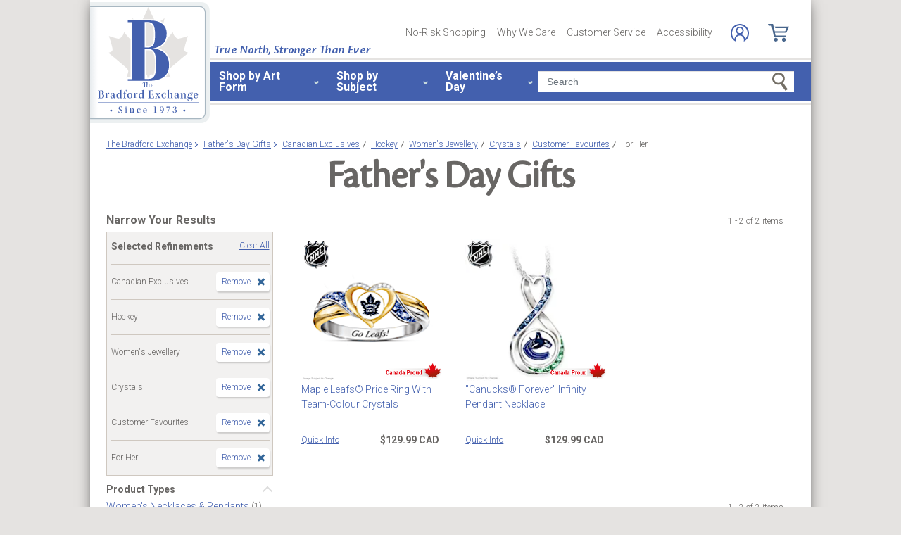

--- FILE ---
content_type: text/html;charset=UTF-8
request_url: https://www.bradfordexchange.ca/c/fathers-day-gifts/3483+3613+3666+4010+4539_hockey+womens-jewellery+crystals+customer-favourites+for-her.html
body_size: 25659
content:
<!DOCTYPE html>
<html lang="en">




	  


		
<script type="text/javascript" src="https://www.bradfordexchange.ca/assets/2ad12ccc12de658371c66eac5b2b0aa4752cee66fa6" async ></script><script>
	var vid = "20100218001";
			var isMobile = false;
	</script><!-- end of mainVarsCalculation.vm -->

 



		
  		      
<!-- tpl: 1500/category_search/main_solr_category.vm -->


																																																																																																																																																																																																																																																																																																																																																																																																									    
<head>





    
        
        

<script>
    var gaDatalayerConstants = { 
        'site': "BEX",
        'brand': "BEX",
        'ctid': '06521594-2430-4eb3-b006-ec54fa2cddec',
        'currencyCode': 'USD'
    }

    var gaDatalayerConstanByVendor = { 
        '20091217001': {
            'site': "BEX",
            'brand': "BEX",
            'ctid': '06521594-2430-4eb3-b006-ec54fa2cddec',
            'currencyCode': 'USD',
            'affiliation': 'Bradford Exchange US'
    
        },
        '20100218003': {
            'site': "ADG",
            'brand': "ADG",
            'ctid': '06521594-2430-4eb3-b006-ec54fa2cddec',
            'currencyCode': 'USD',
            'affiliation': 'Bradford Exchange HM'      
        },
        '20100218001': {
            'site': "CAN",
            'brand': "CAN",
            'ctid': '06521594-2430-4eb3-b006-ec54fa2cddec',
            'currencyCode': 'CAD',
            'affiliation': 'Bradford Exchange CA'      
        },
        '20100218002': {
            'site': "HAM",
            'brand': "HAM",
            'ctid': '06521594-2430-4eb3-b006-ec54fa2cddec',
            'currencyCode': 'USD',
            'affiliation': 'Bradford Exchange HM'      
        }
        
    }

    function initConstants(vid) {
        if(gaDatalayerConstanByVendor[vid]) {
            gaDatalayerConstants = gaDatalayerConstanByVendor[vid]
        }
    }


    function removeGetParams(url) {
    	if(url && (url.indexOf('?') != -1)) {
    		return url.substring(0, url.indexOf('?'))    
    	} else {
    		return url
    	}
    }

    
</script>


<!-- Pushing common data into GA data layer -->
<script>
    var dataLayer = window.dataLayer || [];
            
    

    var targetingCookiesDisabled = false
    
    if(typeof(getCookie) != 'undefined') {
        var optanonConsentValue = getCookie('OptanonConsent')
        if(!!optanonConsentValue) {
            targetingCookiesDisabled = optanonConsentValue.indexOf("C0004:0") != -1
        }
    }


    initConstants(20100218001)

    dataLayer.push({
        'pageTitle': "Hockey Womens Jewellery For Her Crystals Customer Favourites Fathers Day Gifts",
        'ctid': gaDatalayerConstants.ctid,
        'brand': gaDatalayerConstants.site,
        'pageURL': removeGetParams(window.location.href),
        'pageType': "Category",
        'experimentVariant': "",
        'currency': gaDatalayerConstants.currencyCode,
        'fbPageViewEventId': "1769545446134-e6855094-077d-4d7c-a01d-4ec94da12941",
        'clientIp': "3.145.124.65",
        'targetingCookiesDisabled': targetingCookiesDisabled
    })
    var dataLayerCustomer = {};

        dataLayer.push({ 'refinementImpressions': 2 })
        
        
    
    
    //Initializing customer variables for non-GA tags
    var dataLayerCustomer = {};
            dataLayerCustomer.customerEmail = "";
        //End: Initializing customer variables for non-GA tags
    
    dataLayer.push(dataLayerCustomer)
</script>


<!-- GA 360 initialize -->
<script>
    dataLayer.push({ 'env-stage': "shop" });
                        dataLayer.push({ 'env': 'shop-live' });
    (function(w,d,s,l,i){w[l]=w[l]||[];w[l].push({'gtm.start':
        new Date().getTime(),event:'gtm.js'});var f=d.getElementsByTagName(s)[0],
        j=d.createElement(s),dl=l!='dataLayer'?'&l='+l:'';j.async=true;j.src=
        'https://www.googletagmanager.com/gtm.js?id='+i+dl+ '&gtm_auth=cknWbJ5XBjZeDet0JbVNdA&gtm_preview=env-1&gtm_cookies_win=x';f.parentNode.insertBefore(j,f);
        })(window,document,'script','dataLayer','GTM-M65S2V8');
            </script>
<!-- End GA 360 initialize -->
	<!-- sub_splittest.vm -->
<script type="text/javascript">
	var pageNeedsReload = false;
</script>


	
	<!-- bof cssMeta.vm -->
  

	<!-- Begin Monetate ExpressTag Sync v8.1. Place at start of document head. DO NOT ALTER. -->
	<script type="text/javascript">var monetateT = new Date().getTime();</script>
			<script type="text/javascript" src="//se.monetate.net/js/2/a-e2b1c52e/p/bradfordexchange.ca/entry.js"></script>
	 <!-- End Monetate tag. -->

 
<meta http-equiv="Content-Type" content="text/html; charset=utf-8" />
<meta name="format-detection" content="telephone=no">


	<meta name="viewport" id="pageViewport" content="width=device-width, initial-scale=1, user-scalable=yes, maximum-scale=1">

	<script type="text/javascript">

		if (typeof(window.screen) != 'undefined') {
			if (window.innerWidth <= 1024 || window.innerHeight <= 1024) {
				var _scalable = 'yes';
				//document.write('<meta name="viewport" id="pageViewport" content="width=1024, initial-scale=' + parseFloat(window.screen.width / 1024) + ', user-scalable=' + _scalable + '">'); //, maximum-scale=0.99
				//document.getElementById("pageViewport").setAttribute("content", 'width=1024, initial-scale=' + parseFloat(window.screen.width / 1024) + ', user-scalable=' + _scalable);
				document.getElementById("pageViewport").setAttribute("content", 'width=1024, initial-scale=0.99, user-scalable=' + _scalable);

				var viewPortParams = {
					'portrait': {
						'width': '1024',
						'initial-scale': parseFloat(window.screen.width / 1024),
						'user-scalable': _scalable
						//'maximum-scale': '0.99'
					},
					'landscape': {
						'width': '1024',
						'initial-scale': '0.99',
						'user-scalable': _scalable
						//'maximum-scale': '0.99'
					}
				};

				function getWindowOrientation() {
					if (window.innerHeight > window.innerWidth) {
						return 'portrait';
					} else {
						return 'landscape';
					}
				}

				function adjustViewPort(options) {
					var _orient = getWindowOrientation(),
						_viewport = options[_orient],
						_strData = [],
						_w,
						_h;

					if (_orient == 'landscape') {
						_w = Math.max(window.screen.width, window.screen.height);
						if (_w < 1024) {
							_viewport['initial-scale'] = parseFloat(_w / 1024);
						}
					} else if (_orient == 'portrait') {
						_w = Math.min(window.screen.width, window.screen.height);
						if (_w < 1024) {
							_viewport['initial-scale'] = parseFloat(_w / 1024);
						}
					}

					if(_w >= 810) {
						_viewport['initial-scale'] = '0.99';
					} else if(window.innerWidth > 1024) {
						_viewport['initial-scale'] = '0.99';
					}

					setTimeout(
						function() {
							_viewport['user-scalable'] = 'yes';
							for (var key in _viewport) {
								_strData.push(key + '=' + _viewport[key]);
							}
							document.getElementById("pageViewport").setAttribute("content", _strData.join(','));
						},
						100
					);
				}

				function initViewPortAdjustment() {
					adjustViewPort(viewPortParams);
					window.addEventListener("orientationchange", function(event) {
						orientationChanged().then(function() {
							adjustViewPort(viewPortParams);
						});
					});
				}

				function orientationChanged() {
					var timeout = 120;
					return new window.Promise(function(resolve) {
						var go = function go(i, height0) {
						window.innerHeight != height0 || i >= timeout ?
							resolve() :
							window.requestAnimationFrame(function () {
								return go(i + 1, height0);
							});
						};
						go(0, window.innerHeight);
					});
				}

				initViewPortAdjustment();
			}
		}

	</script>


<meta http-equiv="X-UA-Compatible" content="IE=EmulateIE7" />
<meta http-equiv="Content-Style-Type" content="text/css" />
<meta http-equiv="imagetoolbar" content="no" />

<meta http-equiv="Content-Language" content="en-US" />
<meta name="copyright" content="(c) The Bradford Group" lang="en-US" />
<meta name="language" content="en-US" lang="en-US" />



				



			<meta name="robots" content="index, follow" lang="en-US" />
	





 
		
	<meta name="description" content="Shop The Bradford Exchange for Father's Day Gifts Hockey Women's Jewellery For Her Crystals Customer Favourites. Shop securely online with an unconditional guarantee." lang="en-US" />
	
	<!-- Hockey Womens Jewellery For Her Crystals Customer Favourites Fathers Day Gifts -->
	
	
	<title>Hockey Womens Jewellery For Her Crystals Customer Favourites Fathers Day Gifts</title>

 
	<link rel="apple-touch-icon" sizes="180x180" href="https://www.bradfordexchange.ca/store/20100218001/images/icons/apple-touch-icon.png">
	<link rel="icon" type="image/png" sizes="32x32" href="https://www.bradfordexchange.ca/store/20100218001/images/icons/favicon-32x32.png">
	<link rel="icon" type="image/png" sizes="16x16" href="https://www.bradfordexchange.ca/store/20100218001/images/icons/favicon-16x16.png">

<link rel="manifest" href="https://www.bradfordexchange.ca/store/20100218001/images/icons/site.webmanifest">
<link rel="mask-icon" href="https://www.bradfordexchange.ca/store/20100218001/images/icons/safari-pinned-tab.svg" color="#5bbad5">
<link rel="shortcut icon" href="https://www.bradfordexchange.ca/store/20100218001/images/icons/favicon.ico" type="image/x-icon" /> 

 <meta name="theme-color" content="#ffffff">

<link rel="preconnect" href="https://fonts.googleapis.com">
<link rel="dns-prefetch" href="https://fonts.googleapis.com">
<link href="https://fonts.googleapis.com/css2?family=Roboto:ital,wght@0,300;0,400;0,500;0,700;0,900;1,300;1,400;1,500;1,700&display=swap" rel="stylesheet">


<link rel="stylesheet" type="text/css" href="https://www.bradfordexchange.ca/store/20100218001/responsive2/css/bootstrap-main.css?v="/>
<link rel="stylesheet" type="text/css" href="https://www.bradfordexchange.ca/store/20100218001/responsive2/css/style.css?v=14_"/>
<link rel="stylesheet" type="text/css" href="https://www.bradfordexchange.ca/store/20100218001/responsive2/css/bge.css?v=18_2"/>

	<link rel="stylesheet" type="text/css" href="https://www.bradfordexchange.ca/store/20100218001/responsive2/css/bradford-exchange.css?v=18_2" />
			<link rel="stylesheet" type="text/css" href="https://www.bradfordexchange.ca/store/20100218001/responsive2/css/bradfordCA_styleOverrides.css?v=18_2" />
	
 
<style type="text/css">
	.form-select.mid#reviewAndPay-expMonth {
		min-width: 90px;
		width: auto;
	}
	.form-select.small#reviewAndPay-expYear {
		min-width: 50px;
		width: auto;
	}
	.checkout.accordian .fieldErrorMsg {
		border: 1px solid #ABB8CA;
		line-height: 16px;
	}
	.footer-sign-form-success,
	.footer-sign-form-success span {
		color: #fff !important;
	}
	.footer-sign-form-success .txt-line-1 {
		font-size: 12px;
	}
	.footer-sign-form-success .txt-line-2 {
		font-size: 10px;
	}
	@media (max-width: 767px) {
		header .shop-menu__form--wrapper{
			overflow:hidden;
		}
		.footer-sign-form-success .txt-line-1 {
			font-size: 16px;
			line-height: 24px;
		}
		.footer-sign-form-success .txt-line-2 {
			font-size: 14px;
			line-height: 20px;
		}
		.loginRegister .error-message {
			border:none;
			padding:0;
		}
	}
	@media (min-width: 1024px) {
		.cart .cart-table__title:nth-of-type(1) {
			width: 470px;
		}
		.cart .cart-table__column:nth-of-type(2) {
			width: 230px;
		}
		.cart .cart-table__availability {
			font-weight:400;
		}
				.cart .cart-table__column:nth-of-type(4) {
			width:130px;
		}
		.cart .cart-table__title:nth-of-type(4) {
			width:150px;
		}
			}
	#customerFormData .contact-us__two-columns input,
	#customerFormData .contact-us__two-columns textarea {
		border:1px solid #32465A;
	}
	@media (max-width:767px) {
		.personalUX .personalize-button.process {
			background: none;
			background: url(/store/20091217001/mobile/images/preloader-40x40.gif) 0 center no-repeat;
			background-size: 13px;
			text-shadow:none;
			border-radius: 0;
			padding-left: 24px;
			color: #32465a !important;
			moz-box-shadow: none;
			box-shadow: none;
			-webkit-box-shadow: none;
		}
	}
	.paymentOptionsBlock,
	.paymentOptionsBlock .form-block,
	.paymentOptionsBlock .form-block .form-header,
	.shipOptionsBlock,
	.shipOptionsBlock .form-block,
	.shipOptionsBlock .form-block .form-header {
		outline:none !important;
		box-shadow:none !important;
	}
	@media (min-width: 768px) {
		.products__link {
			min-height:63px;
		}
	}
</style>

<!--[if IE]>
	<script src="https://www.bradfordexchange.ca/store/20100218001/responsive2/js/components/html5shiv.min.js"></script>
<![endif]-->

<script src="https://www.bradfordexchange.ca/store/20100218001/responsive2/js/components/jquery-3.4.1.js?v=3_"></script>
<script src="https://www.bradfordexchange.ca/store/20100218001/responsive2/js/components/jquery.touchSwipe.min.js?v=3_"></script>
<script src="https://www.bradfordexchange.ca/store/20100218001/responsive2/js/components/app.js?v=80_"></script>
<script src="https://www.bradfordexchange.ca/store/20100218001/responsive2/js/components/tags/cookie_bge.js?v="></script>
<script src="https://product-gallery.cloudinary.com/1.1.9/all.js" type="text/javascript"></script> 
<script type="text/javascript" src="https://www.bradfordexchange.ca/store/20100218001/responsive2/js/components/product_image.js?v=11"></script>
<script>
	// Passive event listeners
	jQuery.event.special.touchstart = {
		setup: function( _, ns, handle ) {
			this.addEventListener("touchstart", handle, { passive: !ns.includes("noPreventDefault") });
		}
	};
	jQuery.event.special.touchmove = {
		setup: function( _, ns, handle ) {
			this.addEventListener("touchmove", handle, { passive: !ns.includes("noPreventDefault") });
		}
	};
</script>
<script>
	var pathModal = 'https://www.bradfordexchange.ca/store/20100218001'; // for california-modal
</script>
<script>
	function centerVertical(hash) {

		var currentTopOffset = $(window).scrollTop();
		var viewportHeight = $(window).height();
		var viewportWidth = $(window).width();

		//var newTop = currentTopOffset + ((viewportHeight / 2) - (hash.w.height() / 2));
		var _h = getWidthOrHeight(hash.w, 'height');
		if(_h == 0)
			_h = hash.w.height();

		var newTop = currentTopOffset + ((viewportHeight / 2) - (_h / 2));
		newTop = (newTop > 0)?newTop:0;
		var newLeft = (viewportWidth / 2) - (hash.w.width() / 2);

		hash.w.css("top", newTop);
		hash.w.css("left", newLeft);

		hash.w.attr('tabindex','0').focus();

	}
</script>

			<base href="https://www.bradfordexchange.ca/"/>






						<link rel="canonical" href="https://www.bradfordexchange.ca/c/fathers-day-gifts.html" />
			 
	<script type="text/javascript">
		var i=0;
	</script>

	




<!-- eof cssMeta.vm -->
	<!-- bof mainTop.vm -->


<script type="text/javascript">
    var serverName = "PROD_SHOP_WEB03_SERVER";
</script>

<script type="text/javascript">
              var currDateStr = "1/27/2026 14:24";
    var currDateTime = Date.parse( currDateStr );

    var vid = "20100218001";
    var allowLog = false;
        if( typeof( console ) == "undefined" ){
        var console = false;
    }
    var YearIsNow = 2026;
    var _jsCurrency = "CAD";
    var _jsCurrency2 = "CAD";
</script>

<script type="text/javascript">
    var i=0;
</script>
<!-- Begin Trust Pilot Tag -->
<!-- TrustBox script -->
<script type="text/javascript" src="//widget.trustpilot.com/bootstrap/v5/tp.widget.bootstrap.min.js" async></script>
<!-- End TrustBox script -->
<!-- End Trust Pilot Tag -->

<!-- splittestheader.vm -->																																										

	
	
    	
	
		
	
	<!--  Price splittest --> 	

			
	<!-- caPriceOption false  -->
	<!-- caLocationFlag $caLocationFlag  -->
		
	<!-- PDPEnhancementOption null -->
	
		<script type="text/javascript">		var js_split_bizrate1 = "${bizrate_split}"; 	</script> 



 
 						
<!-- eof mainTop.vm --></head>

<body class="searchResults dummy">

	<script>
	if (typeof Promise !== "function")
		document.write('<script src="https://cdnjs.cloudflare.com/ajax/libs/es6-promise/4.2.8/es6-promise.min.js"><\/script>');
	else
		var ES6Promise = Promise;
</script>

<script>
	var cssFiles = [
		],

		jsFiles = [{
			src: "https://www.bradfordexchange.ca/store/20100218001/responsive2/js/components/flying-focus.js?v=1_2"
		},
		{
			src: "https://www.bradfordexchange.ca/store/20100218001/responsive2/js/components/lazysizes.min.js?v="
		},
		{
			src: "https://www.bradfordexchange.ca/store/20100218001/scripts/jqModal.js?v="
		},
		{
			src: "https://www.bradfordexchange.ca/store/20100218001/scripts/swfobject.js"
		},

		],
		loadedFiles = 0,
		filesToLoad = cssFiles.length; // + jsFiles.length;

	for (var i = 0; i < cssFiles.length; i++) {
		var file = cssFiles[i];
		LoadCSS(file).then(function () {
			loadedFiles++;
			checkLoadingStatus();
		});
	}
	for (var i = 0; i < jsFiles.length; i++) {
		var file = jsFiles[i];
		LoadJS(file).then(function (_file) {
			//loadedFiles++;
			//checkLoadingStatus();
			if (typeof(_file.callback)) {
				_file.callback;
			}
		});
	}

	function checkLoadingStatus() {
		if (loadedFiles == filesToLoad) {
			//remove preloader
			// document.querySelector('.website-preloader').classList.add('hidden');
			// document.querySelector('.wrapper').style.display = 'block';
			console.log("page loaded");
		} else {
			//wait
		}
	}

	function LoadCSS(file) {
		return new ES6Promise(function(resolve, reject) {
			var link = document.createElement('link');
			link.href = file.href;
			if (typeof(file.type) != 'undefined') {
				link.type = file.type;
			} else {
				link.type = "text/css";
			}
			if (typeof(file.rel) != 'undefined') {
				link.rel = file.rel;
			}
			if (typeof(file.media) != 'undefined') {
				link.media = file.media;
			}
			document.head.appendChild(link);
			link.onload = function() {
				resolve(file);
			};
		});
	}

	function LoadJS(file) {
		return new ES6Promise(function(resolve, reject) {
			var link = document.createElement('script');
			link.src = file.src;
			if (typeof(file.type) != 'undefined') {
				link.type = file.type;
			} else {
				link.type = "text/javascript";
			}
			document.head.appendChild(link);
			link.onload = function() {
				resolve(file);
			};
		});
	}
</script>

<style>
	.form-select.mid#reviewAndPay-expMonth {
		min-width: 90px;
		width: auto;
	}
	.form-select.small#reviewAndPay-expYear {
		min-width: 50px;
		width: auto;
	}
	.checkout.accordian .fieldErrorMsg {
		border: 1px solid #ABB8CA;
		line-height: 16px;
	}
	.footer-sign-form-success,
	.footer-sign-form-success span {
		color: #fff !important;
	}
	.footer-sign-form-success .txt-line-1 {
		font-size: 12px;
	}
	.footer-sign-form-success .txt-line-2 {
		font-size: 10px;
	}
	@media (max-width: 767px) {
		header .shop-menu__form--wrapper{
			overflow:hidden;
		}
		.footer-sign-form-success .txt-line-1 {
			font-size: 16px;
			line-height: 24px;
		}
		.footer-sign-form-success .txt-line-2 {
			font-size: 14px;
			line-height: 20px;
		}
		.loginRegister .error-message {
			border:none;
			padding:0;
		}
	}
	@media (min-width: 768px) {
		.cart .cart-table__title:nth-of-type(1) {
			width: 470px;
		}
		.cart .cart-table__column:nth-of-type(2) {
			width: 230px;
		}
		.cart .cart-table__column:nth-of-type(4) {
			width:130px;
		}
		.cart .cart-table__title:nth-of-type(4) {
			width:150px;
		}
		.cart .cart-table__availability {
			font-weight:400;
		}
	}
	#customerFormData .contact-us__two-columns input,
	#customerFormData .contact-us__two-columns textarea {
		border:1px solid #32465A;
	}
	@media (max-width:767px) {
		.personalUX .personalize-button.process {
			background: none;
			background: url(/store/20091217001/mobile/images/preloader-40x40.gif) 0 center no-repeat;
			background-size: 13px;
			text-shadow:none;
			border-radius: 0;
			padding-left: 24px;
			color: #32465a !important;
			moz-box-shadow: none;
			box-shadow: none;
			-webkit-box-shadow: none;
		}
	}
	.paymentOptionsBlock,
	.paymentOptionsBlock .form-block,
	.paymentOptionsBlock .form-block .form-header,
	.shipOptionsBlock,
	.shipOptionsBlock .form-block,
	.shipOptionsBlock .form-block .form-header {
		outline:none !important;
		box-shadow:none !important;
	}
	@media (min-width: 768px) {
		.products__link {
			min-height:63px;
		}
	}
</style>
































			
	<input type="hidden" id="js-vid" value="20100218001">

	<div class="wrapper mx-auto">
		<div class="monetate__top-of-page"></div>

		<div class="container">

			<!-- BEGIN component: header -->

			<!-- start mainHeader.vm -->


	<!-- splittest_info.vm -->
 <input type="hidden" id="endeca_solr_test_variable" name="endeca_solr_test_variable" value="" />

<input type="hidden" id="bexhome_split" name="bexhome_split" value="" />
<script type="text/javascript">
	function getCookie(c_name) {
		if (document.cookie.length>0) {
			c_start=document.cookie.indexOf(c_name + "=")
			if (c_start!=-1)  { 
				c_start=c_start + c_name.length+1 
				c_end=document.cookie.indexOf(";",c_start)
				if (c_end==-1) c_end=document.cookie.length
				return unescape(document.cookie.substring(c_start,c_end))
			}
		}
		return "";
	}
	str = getCookie("BEXSPLIT");
	if( str != "" ){
		document.getElementsByName("bexhome_split")[0].value = str;
	}
</script>

<div class="skip-buttons mb-3 js-skip-buttons">
	<a tabindex="0"
		id="skip-main-content" class="js-smooth-link"
		href="#main-content">Skip to Main Content</a>

		</div>
<span style='display:none;visibility:none' id='mobileDeviceIdentifier'>false</span>

<!-- tcategory  -->
<!-- start mainHeader_html.vm -->

<header class="header" id="header">

	<style type="text/css">
		.header .tagline {position: absolute;top: 62px; left: 176px; font-family: "cronos-pro-subhead", sans-serif; font-weight: 600; color: #4360AE; font-size: 18px; font-style: italic; line-height: 1;}
	</style>
	<a tabindex="0" class="header__logo monetate__logo" href="https://www.bradfordexchange.ca" id="logo">
		<img src="https://www.bradfordexchange.ca/store/20100218001/responsive2/img/logo.svg" alt="Shop for Collectibles, Jewellery and Gifts – Bradford Exchange">
	</a>
	<div class="tagline d-none d-lg-flex">True North, Stronger Than Ever</div>
	<button class="js-menu-toggler header__menu-toggler d-lg-none navbar-toggler" type="button" aria-label="Toggle navigation"><span data-text="Menu"></span></button>

	<!-- bof 1510/common/mobile_menu.vm -->

<div class="mobile-menu js-menu d-block d-lg-none">
	<div class="mobile-menu__wrapper">
		<button class="mobile-menu__close js-menu-close" tabindex="-1"><span class="sr-only">Close menu</span></button>

	<!-- bof 1500/common/header/common-gifts-links-mobile.vm -->


<h3 class="mobile-menu__title">Valentine's Day</h3>

<ul class="mobile-menu__list">
			
		<li class="mobile-menu__item">
			<a class="mobile-menu__link d-flex align-items-center justify-content-between" tabindex="-1" href="c/valentines-day-gifts/15862_personalized.html">
				<span class="with-arrow">Personalized Gifts</span>
			</a>
		</li>
			<li class="mobile-menu__item">
			<a class="mobile-menu__link d-flex align-items-center justify-content-between" tabindex="-1" href="c/valentines-day-gifts.html">
				<span class="with-arrow">All Valentine's Day Gifts</span>
			</a>
		</li>

	</ul>

<!-- eof 1500/common/header/common-gifts-links-mobile.vm -->		
		<h3 class="mobile-menu__title">Shop by Art Form</h3>
		<ul class="mobile-menu__list">
			<li class="mobile-menu__item d-flex align-items-center justify-content-between">
				<a class="js-active-toggler mobile-menu__link mobile-menu__accord d-flex align-items-center justify-content-between" tabindex="-1" href="#" class="shop-menu__second--link dropdown-item" data-toggle="collapse" data-target="#submenu-01" aria-expanded="true" aria-controls="submenu-01">
					<span>Jewellery & Watches</span>
				</a>
			</li>
			<ul class="mobile-menu__sublist collapse" id="submenu-01">
				<li class="mobile-menu__item">
					<a alt="Shop Women's Jewellery & Watches" tabindex="-1" href="c/jewellery-and-watches/4035_womens.html" class="mobile-menu__link d-flex align-items-center justify-content-between">
						<span class="with-arrow">Women's Jewellery</span>
					</a>
				</li>
				<li class="mobile-menu__item">
					<a href="c/jewellery-and-watches/4036_mens.html" tabindex="-1" class="mobile-menu__link d-flex align-items-center justify-content-between">
						<span class="with-arrow">Men's Jewellery</span>
					</a>
				</li>
				<li class="mobile-menu__item">
					<a href="c/jewellery-and-watches/4076_womens-rings.html" tabindex="-1" class="mobile-menu__link d-flex align-items-center justify-content-between">
						<span class="with-arrow">Women's Rings</span>
					</a>
				</li>
				<li class="mobile-menu__item">
					<a href="c/jewellery-and-watches/4080_mens-rings.html" tabindex="-1" class="mobile-menu__link d-flex align-items-center justify-content-between">
						<span class="with-arrow">Men's Rings</span>
					</a>
				</li>
				<li class="mobile-menu__item">
					<a href="c/jewellery-and-watches/4078_womens-bracelets.html" tabindex="-1" class="mobile-menu__link d-flex align-items-center justify-content-between">
						<span class="with-arrow">Women's Bracelets</span>
					</a>
				</li>
				<li class="mobile-menu__item">
					<a href="c/jewellery-and-watches/4083_mens-bracelets.html" tabindex="-1" class="mobile-menu__link d-flex align-items-center justify-content-between">
						<span class="with-arrow">Men's Bracelets</span>
					</a>
				</li>
				<li class="mobile-menu__item">
					<a href="c/jewellery-and-watches/4077_womens-necklaces-and-pendants.html" tabindex="-1" class="mobile-menu__link d-flex align-items-center justify-content-between">
						<span class="with-arrow">Women's Necklaces & Pendants</span>
					</a>
				</li>
				<li class="mobile-menu__item">
					<a href="c/jewellery-and-watches/3668_personalized.html" tabindex="-1" class="mobile-menu__link d-flex align-items-center justify-content-between">
						<span class="with-arrow">Personalized Jewellery</span>
					</a>
				</li>
				<li class="mobile-menu__item">
					<a href="c/jewellery-and-watches.html" tabindex="-1" class="mobile-menu__link d-flex align-items-center justify-content-between">
						<span class="with-arrow">All Jewellery & Watches</span>
					</a>
				</li>
			</ul>
			<li class="mobile-menu__item d-flex align-items-center justify-content-between">
				<a class="js-active-toggler mobile-menu__link mobile-menu__accord d-flex align-items-center justify-content-between" tabindex="-1" href="#" class="shop-menu__second--link dropdown-item" class="shop-menu__second--link dropdown-item" data-toggle="collapse" data-target="#submenu-02" aria-expanded="true" aria-controls="submenu-02">
					<span>Dolls</span>
				</a>
			</li>
			<ul class="mobile-menu__sublist collapse" id="submenu-02">
				<li class="mobile-menu__item">
					<a href="c/dolls/3358_baby-dolls.html" tabindex="-1" class="mobile-menu__link d-flex align-items-center justify-content-between">
						<span class="with-arrow">Baby Dolls</span>
					</a>
				</li>
				<li class="mobile-menu__item">
					<a href="c/dolls/4004_so-truly-real.html" tabindex="-1" class="mobile-menu__link d-flex align-items-center justify-content-between">
						<span class="with-arrow">So Truly Real</span>
					</a>
				</li>
				<li class="mobile-menu__item">
					<a href="c/dolls.html" tabindex="-1" class="mobile-menu__link d-flex align-items-center justify-content-between">
						<span class="with-arrow">All Dolls</span>
					</a>
				</li>
			</ul>
			<li class="mobile-menu__item d-flex align-items-center justify-content-between">
				<a class="js-active-toggler mobile-menu__link mobile-menu__accord d-flex align-items-center justify-content-between" tabindex="-1" href="#" class="shop-menu__second--link dropdown-item" class="shop-menu__second--link dropdown-item" data-toggle="collapse" data-target="#submenu-03" aria-expanded="true" aria-controls="submenu-03">
					<span>Home Décor</span>
				</a>
			</li>
			<ul class="mobile-menu__sublist collapse" id="submenu-03">
				<li class="mobile-menu__item">
					<a href="c/home-decor/3587_wall-decor.html" tabindex="-1" class="mobile-menu__link d-flex align-items-center justify-content-between">
						<span class="with-arrow">Wall Décor</span>
					</a>
				</li>
				<li class="mobile-menu__item">
					<a href="c/home-decor/3564_clocks.html" tabindex="-1" class="mobile-menu__link d-flex align-items-center justify-content-between">
						<span class="with-arrow">Clocks</span>
					</a>
				</li>
				<li class="mobile-menu__item">
					<a href="c/home-decor/3622_sculptures.html" tabindex="-1" class="mobile-menu__link d-flex align-items-center justify-content-between">
						<span class="with-arrow">Sculptures</span>
					</a>
				</li>
				<li class="mobile-menu__item">
					<a href="c/home-decor/3585_table-centerpieces.html" tabindex="-1" class="mobile-menu__link d-flex align-items-center justify-content-between">
						<span class="with-arrow">Table Centrepieces</span>
					</a>
				</li>
				<li class="mobile-menu__item">
					<a href="c/home-decor/3574_lamps.html" tabindex="-1" class="mobile-menu__link d-flex align-items-center justify-content-between">
						<span class="with-arrow">Lamps</span>
					</a>
				</li>
				<li class="mobile-menu__item">
					<a href="c/home-decor.html" tabindex="-1" class="mobile-menu__link d-flex align-items-center justify-content-between">
						<span class="with-arrow">All Home Décor</span>
					</a>
				</li>
			</ul>
			<li class="mobile-menu__item d-flex align-items-center justify-content-between">
				<a class="js-active-toggler mobile-menu__link mobile-menu__accord d-flex align-items-center justify-content-between" tabindex="-1" href="#" class="shop-menu__second--link dropdown-item" data-toggle="collapse" data-target="#submenu-04" aria-expanded="true" aria-controls="submenu-04">
					<span>Music Boxes & Collectibles</span>
				</a>
			</li>
			<ul class="mobile-menu__sublist collapse" id="submenu-04">
				<li class="mobile-menu__item">
					<a href="c/music-boxes-and-collectibles/3578_music-boxes.html" tabindex="-1" class="mobile-menu__link d-flex align-items-center justify-content-between">
						<span class="with-arrow">Music Boxes</span>
					</a>
				</li>
				<li class="mobile-menu__item">
					<a href="c/music-boxes-and-collectibles/3582_snowglobeswater-globes.html" tabindex="-1" class="mobile-menu__link d-flex align-items-center justify-content-between">
						<span class="with-arrow">Snowglobes/Waterglobes</span>
					</a>
				</li>
				<li class="mobile-menu__item">
					<a href="c/music-boxes-and-collectibles/3573_figurines.html" tabindex="-1" class="mobile-menu__link d-flex align-items-center justify-content-between">
						<span class="with-arrow">Figurines</span>
					</a>
				</li>
				<li class="mobile-menu__item">
					<a href="c/music-boxes-and-collectibles/3622_sculptures.html" tabindex="-1" class="mobile-menu__link d-flex align-items-center justify-content-between">
						<span class="with-arrow">Sculptures</span>
					</a>
				</li>
				<li class="mobile-menu__item">
					<a href="c/music-boxes-and-collectibles/3569_collector-plates.html" tabindex="-1" class="mobile-menu__link d-flex align-items-center justify-content-between">
						<span class="with-arrow">Collectors Plates</span>
					</a>
				</li>
				<li class="mobile-menu__item">
					<a href="c/music-boxes-and-collectibles/3571_diecasts.html" tabindex="-1" class="mobile-menu__link d-flex align-items-center justify-content-between">
						<span class="with-arrow">Diecasts</span>
					</a>
				</li>
				<li class="mobile-menu__item">
					<a href="c/music-boxes-and-collectibles.html" tabindex="-1" class="mobile-menu__link d-flex align-items-center justify-content-between">
						<span class="with-arrow">Music Boxes & Collectibles</span>
					</a>
				</li>
			</ul>
			<li class="mobile-menu__item d-flex align-items-center justify-content-between">
				<a class="js-active-toggler mobile-menu__link mobile-menu__accord d-flex align-items-center justify-content-between" tabindex="-1" href="#" class="shop-menu__second--link dropdown-item" data-toggle="collapse" data-target="#submenu-05" aria-expanded="true" aria-controls="submenu-05">
					<span>Apparel, Bags & Shoes</span>
				</a>
			</li>
			<ul class="mobile-menu__sublist collapse" id="submenu-05">
				<li class="mobile-menu__item">
					<a href="c/apparel-and-accessories/4064_handbags-and-accessories.html" tabindex="-1" class="mobile-menu__link d-flex align-items-center justify-content-between">
						<span class="with-arrow">Handbags & Accessories</span>
					</a>
				</li>
				<li class="mobile-menu__item">
					<a href="c/apparel-and-accessories/4063_mens-jackets.html" tabindex="-1" class="mobile-menu__link d-flex align-items-center justify-content-between">
						<span class="with-arrow">Men's Jackets</span>
					</a>
				</li>
				<li class="mobile-menu__item">
					<a href="c/apparel-and-accessories/4060_womens-jackets.html" tabindex="-1" class="mobile-menu__link d-flex align-items-center justify-content-between">
						<span class="with-arrow">Women's Jackets</span>
					</a>
				</li>
				<li class="mobile-menu__item">
					<a href="c/apparel-and-accessories.html" tabindex="-1" class="mobile-menu__link d-flex align-items-center justify-content-between">
						<span class="with-arrow">All Apparel & Accessories</span>
					</a>
				</li>
			</ul>
			<li class="mobile-menu__item d-flex align-items-center justify-content-between">
				<a class="js-active-toggler mobile-menu__link mobile-menu__accord d-flex align-items-center justify-content-between" tabindex="-1" href="#" class="shop-menu__second--link dropdown-item" data-toggle="collapse" data-target="#submenu-06" aria-expanded="true" aria-controls="submenu-06">
					<span>Coins</span>
				</a>
			</li>
			<ul class="mobile-menu__sublist collapse" id="submenu-06">
				<li class="mobile-menu__item">
					<a href="c/coins/4087_gold.html" tabindex="-1" class="mobile-menu__link d-flex align-items-center justify-content-between">
						<span class="with-arrow">Gold Coins</span>
					</a>
				</li>
				<li class="mobile-menu__item">
					<a href="c/coins/4088_silver.html" tabindex="-1" class="mobile-menu__link d-flex align-items-center justify-content-between">
						<span class="with-arrow">Silver Coins</span>
					</a>
				</li>
				<li class="mobile-menu__item">
					<a href="specials/custom-landing-page.html?epm=Rare-Unique-Coins" tabindex="-1" class="mobile-menu__link d-flex align-items-center justify-content-between">
						<span class="with-arrow">Rare & Unique Coins</span>
					</a>
				</li>
				<li class="mobile-menu__item">
					<a href="c/coins.html" tabindex="-1" class="mobile-menu__link d-flex align-items-center justify-content-between">
						<span class="with-arrow">All Coins</span>
					</a>
				</li>
			</ul>
			<li class="mobile-menu__item d-flex align-items-center justify-content-between">
				<a class="js-active-toggler mobile-menu__link mobile-menu__accord d-flex align-items-center justify-content-between" tabindex="-1" href="#" class="shop-menu__second--link dropdown-item" data-toggle="collapse" data-target="#submenu-07" aria-expanded="true" aria-controls="submenu-07">
					<span>Villages & Trains</span>
				</a>
			</li>
			<ul class="mobile-menu__sublist collapse" id="submenu-07">
				<li class="mobile-menu__item">
					<a href="c/villages-and-trains/3590_trains-and-accessories.html" tabindex="-1" class="mobile-menu__link d-flex align-items-center justify-content-between">
						<span class="with-arrow">Trains & Accessories</span>
					</a>
				</li>
				<li class="mobile-menu__item">
					<a href="c/villages-and-trains/3593_villages-and-accessories.html" tabindex="-1" class="mobile-menu__link d-flex align-items-center justify-content-between">
						<span class="with-arrow">Villages & Accessories</span>
					</a>
				</li>
				<li class="mobile-menu__item">
					<a href="c/villages-and-trains.html" tabindex="-1" class="mobile-menu__link d-flex align-items-center justify-content-between">
						<span class="with-arrow">All Villages & Trains</span>
					</a>
				</li>
			</ul>
		</ul>
		<h3 class="mobile-menu__title">Shop by Subject</h3>
		<ul class="mobile-menu__list">
			<li class="mobile-menu__item">
				<a class="mobile-menu__link d-flex align-items-center justify-content-between" tabindex="-1" href="c/entertainment-and-icons/4279_queen-elizabeth-ii.html">
					<span class="with-arrow">Queen Elizabeth II</span>
				</a>
			</li>
			<li class="mobile-menu__item">
				<a class="mobile-menu__link d-flex align-items-center justify-content-between" tabindex="-1" href="c/canadian-exclusives.html">
					<span class="with-arrow">Canada Proud</span>
				</a>
			</li>
			<li class="mobile-menu__item d-flex align-items-center justify-content-between">
				<a class="js-active-toggler mobile-menu__link mobile-menu__accord d-flex align-items-center justify-content-between" tabindex="-1" href="#" class="shop-menu__second--link dropdown-item" data-toggle="collapse" data-target="#submenu-10" aria-expanded="true" aria-controls="submenu-10">
					<span>Disney</span>
				</a>
			</li>
			<ul class="mobile-menu__sublist collapse" id="submenu-10">
				<li class="mobile-menu__item">
					<a href="c/disney/4051_mickey-mouse-and-minnie-mouse.html" tabindex="-1" class="mobile-menu__link d-flex align-items-center justify-content-between">
						<span class="with-arrow">Mickey Mouse & Minnie Mouse</span>
					</a>
				</li>
				<li class="mobile-menu__item">
					<a href="c/disney/4052_nightmare-before-christmas.html" tabindex="-1" class="mobile-menu__link d-flex align-items-center justify-content-between">
						<span class="with-arrow">The Nightmare Before Christmas</span>
					</a>
				</li>
				<li class="mobile-menu__item">
					<a href="c/disney/15870_star-wars.html" tabindex="-1" class="mobile-menu__link d-flex align-items-center justify-content-between">
						<span class="with-arrow">STAR WARS</span>
					</a>
				</li>
				<li class="mobile-menu__item">
					<a href="c/disney.html" tabindex="-1" class="mobile-menu__link d-flex align-items-center justify-content-between">
						<span class="with-arrow">All Disney</span>
					</a>
				</li>
			</ul>
			<li class="mobile-menu__item d-flex align-items-center justify-content-between">
				<a class="js-active-toggler mobile-menu__link mobile-menu__accord d-flex align-items-center justify-content-between" tabindex="-1" href="#" class="shop-menu__second--link dropdown-item" data-toggle="collapse" data-target="#submenu-11" aria-expanded="true" aria-controls="submenu-11">
					<span>Personalized Gifts</span>
				</a>
			</li>
			<ul class="mobile-menu__sublist collapse" id="submenu-11">
				<li class="mobile-menu__item">
					<a href="c/personalized-shop/3339_for-mother.html" tabindex="-1" class="mobile-menu__link d-flex align-items-center justify-content-between">
						<span class="with-arrow">For Mom</span>
					</a>
				</li>
				<li class="mobile-menu__item">
					<a href="c/personalized-shop/3338_for-granddaughter.html" tabindex="-1" class="mobile-menu__link d-flex align-items-center justify-content-between">
						<span class="with-arrow">For Granddaughter</span>
					</a>
				</li>
				<li class="mobile-menu__item">
					<a href="c/personalized-shop/3337_for-daughter.html" tabindex="-1" class="mobile-menu__link d-flex align-items-center justify-content-between">
						<span class="with-arrow">For Daughter</span>
					</a>
				</li>
				<li class="mobile-menu__item">
					<a href="c/personalized-shop/3346_for-grandmother.html" tabindex="-1" class="mobile-menu__link d-flex align-items-center justify-content-between">
						<span class="with-arrow">For Grandmother</span>
					</a>
				</li>
				<li class="mobile-menu__item">
					<a href="c/personalized-shop/3341_romantic.html" tabindex="-1" class="mobile-menu__link d-flex align-items-center justify-content-between">
						<span class="with-arrow">Romantic</span>
					</a>
				</li>
				<li class="mobile-menu__item">
					<a href="c/personalized-shop.html" tabindex="-1" class="mobile-menu__link d-flex align-items-center justify-content-between">
						<span class="with-arrow">All Personalized Gifts</span>
					</a>
				</li>
			</ul>
			<li class="mobile-menu__item">
				<a class="mobile-menu__link d-flex align-items-center justify-content-between" tabindex="-1" href="c/thomas-kinkade.html">
					<span class="with-arrow">Thomas Kinkade</span>
				</a>
			</li>
			<li class="mobile-menu__item d-flex align-items-center justify-content-between">
				<a class="js-active-toggler mobile-menu__link mobile-menu__accord d-flex align-items-center justify-content-between" tabindex="-1" href="#" class="shop-menu__second--link dropdown-item" data-toggle="collapse" data-target="#submenu-12" aria-expanded="true" aria-controls="submenu-12">
					<span>Sports</span>
				</a>
			</li>
			<ul class="mobile-menu__sublist collapse" id="submenu-12">
				<li class="mobile-menu__item">
					<a href="c/hockey.html" tabindex="-1" class="mobile-menu__link d-flex align-items-center justify-content-between">
						<span class="with-arrow">Hockey</span>
					</a>
				</li>
				<li class="mobile-menu__item">
					<a href="c/sports/4178_mlb-baseball.html" tabindex="-1" class="mobile-menu__link d-flex align-items-center justify-content-between">
						<span class="with-arrow">MLB</span>
					</a>
				</li>
				<li class="mobile-menu__item">
					<a href="c/sports.html" tabindex="-1" class="mobile-menu__link d-flex align-items-center justify-content-between">
						<span class="with-arrow">All Sports</span>
					</a>
				</li>
			</ul>
			<li class="mobile-menu__item d-flex align-items-center justify-content-between">
				<a class="js-active-toggler mobile-menu__link mobile-menu__accord d-flex align-items-center justify-content-between" tabindex="-1" href="#" class="shop-menu__second--link dropdown-item" data-toggle="collapse" data-target="#submenu-13" aria-expanded="true" aria-controls="submenu-13">
					<span>Love & Family Gifts</span>
				</a>
			</li>
			<ul class="mobile-menu__sublist collapse" id="submenu-13">
				<li class="mobile-menu__item">
					<a href="c/christmas-gifts.html" tabindex="-1" class="mobile-menu__link d-flex align-items-center justify-content-between">
						<span class="with-arrow">Christmas Gifts</span>
					</a>
				</li>
				<li class="mobile-menu__item">
					<a href="c/christmas-decor.html" tabindex="-1" class="mobile-menu__link d-flex align-items-center justify-content-between">
						<span class="with-arrow">Christmas Décor</span>
					</a>
				</li>
				<li class="mobile-menu__item">
					<a href="c/christmas-decor/4231_christmas-trees.html" tabindex="-1" class="mobile-menu__link d-flex align-items-center justify-content-between">
						<span class="with-arrow">Christmas Trees</span>
					</a>
				</li>
				<li class="mobile-menu__item">
					<a href="c/graduation.html" tabindex="-1" class="mobile-menu__link d-flex align-items-center justify-content-between">
						<span class="with-arrow">Graduation</span>
					</a>
				</li>
				<li class="mobile-menu__item">
					<a href="c/bereavement.html" tabindex="-1" class="mobile-menu__link d-flex align-items-center justify-content-between">
						<span class="with-arrow">Bereavement</span>
					</a>
				</li>
				<li class="mobile-menu__item">
					<a href="c/weddings-and-engagements.html" tabindex="-1" class="mobile-menu__link d-flex align-items-center justify-content-between">
						<span class="with-arrow">Weddings & Engagements</span>
					</a>
				</li>
				<li class="mobile-menu__item">
					<a href="c/love-and-family-gifts.html" tabindex="-1" class="mobile-menu__link d-flex align-items-center justify-content-between">
						<span class="with-arrow">All Love & Family Gifts</span>
					</a>
				</li>
			</ul>
			<li class="mobile-menu__item d-flex align-items-center justify-content-between">
				<a class="js-active-toggler mobile-menu__link mobile-menu__accord d-flex align-items-center justify-content-between" tabindex="-1" href="#" class="shop-menu__second--link dropdown-item" data-toggle="collapse" data-target="#submenu-14" aria-expanded="true" aria-controls="submenu-14">
					<span>Animals</span>
				</a>
			</li>
			<ul class="mobile-menu__sublist collapse" id="submenu-14">
				<li class="mobile-menu__item">
					<a href="c/animals/4131_pets.html" tabindex="-1" class="mobile-menu__link d-flex align-items-center justify-content-between">
						<span class="with-arrow">Pets</span>
					</a>
				</li>
				<li class="mobile-menu__item">
					<a href="c/animals/4159_wildlife.html" tabindex="-1" class="mobile-menu__link d-flex align-items-center justify-content-between">
						<span class="with-arrow">Wildlife</span>
					</a>
				</li>
				<li class="mobile-menu__item">
					<a href="c/animals.html" tabindex="-1" class="mobile-menu__link d-flex align-items-center justify-content-between">
						<span class="with-arrow">All Animals</span>
					</a>
				</li>
			</ul>
			<li class="mobile-menu__item d-flex align-items-center justify-content-between">
				<a class="js-active-toggler mobile-menu__link mobile-menu__accord d-flex align-items-center justify-content-between" tabindex="-1" href="#" class="shop-menu__second--link dropdown-item" data-toggle="collapse" data-target="#submenu-15" aria-expanded="true" aria-controls="submenu-15">
					<span>Entertainment & Icons</span>
				</a>
			</li>
			<ul class="mobile-menu__sublist collapse" id="submenu-15">
				<li class="mobile-menu__item">
					<a href="c/entertainment-and-icons/4276_royal-family.html" tabindex="-1" class="mobile-menu__link d-flex align-items-center justify-content-between">
						<span class="with-arrow">Royal Family</span>
					</a>
				</li>
				<li class="mobile-menu__item">
					<a href="c/entertainment-and-icons/4274_elvis.html" tabindex="-1" class="mobile-menu__link d-flex align-items-center justify-content-between">
						<span class="with-arrow">Elvis</span>
					</a>
				</li>
				<li class="mobile-menu__item">
					<a href="c/entertainment-and-icons/4275_john-wayne.html" tabindex="-1" class="mobile-menu__link d-flex align-items-center justify-content-between">
						<span class="with-arrow">John Wayne</span>
					</a>
				</li>
				<li class="mobile-menu__item">
					<a href="c/entertainment-and-icons/4273_betty-boop.html" tabindex="-1" class="mobile-menu__link d-flex align-items-center justify-content-between">
						<span class="with-arrow">Betty Boop</span>
					</a>
				</li>
				<li class="mobile-menu__item">
					<a href="c/entertainment-and-icons/4283_harry-potter.html" tabindex="-1" class="mobile-menu__link d-flex align-items-center justify-content-between">
						<span class="with-arrow">HARRY POTTER</span>
					</a>
				</li>
				<li class="mobile-menu__item">
					<a href="c/entertainment-and-icons.html" tabindex="-1" class="mobile-menu__link d-flex align-items-center justify-content-between">
						<span class="with-arrow">All Entertainment & Icons</span>
					</a>
				</li>
			</ul>
			<li class="mobile-menu__item">
				<a class="mobile-menu__link d-flex align-items-center justify-content-between" tabindex="-1" href="c/religious.html">
					<span class="with-arrow">Religious</span>
				</a>
			</li>
			<li class="mobile-menu__item">
				<a class="mobile-menu__link d-flex align-items-center justify-content-between" tabindex="-1" href="c/shop-by-theme.html">
					<span class="with-arrow">Shop All Themes</span>
				</a>
			</li>
		</ul>
		
	

	</div>
</div>

<!-- eof 1510/common/mobile_menu.vm -->
	<nav class="header__navbar navbar navbar-expand-md align-items-center  pt-lg-3  ">
		<ul class="navbar-nav d-none ml-auto mr-3 d-md-flex">
			<li class="nav-item">
				<a class="header__link nav-link js-ajax-modal-button" tabindex="0" href="#" data-remote="https://www.bradfordexchange.ca/store/20100218001/modal-source/product-page/noriskModal.htm" data-reload="false">No-Risk Shopping</a>
			</li>
			<li class="nav-item">
				<a class="header__link nav-link" tabindex="0" href="service/about-us.html" rel="nofollow">Why We Care</a>
			</li>
			<li class="nav-item">
				<a class="header__link nav-link" tabindex="0" href="service/customer-support-and-faqs.html" rel="nofollow">Customer Service</a>
			</li>
			<li class="nav-item">
				<a class="header__link nav-link" tabindex="0" href="specials/custom-landing-page.html?epm=accessibility-statement" rel="nofollow">Accessibility</a>
			</li>
		</ul>
		<ul class="account__list d-flex ml-auto ml-md-0">
			<li class="account__item login">
									<a class="account__icons profile" tabindex="0" href="maregistersuccess.html?vid=20100218001" rel="nofollow" id='my-account-link'>
						<span class="sr-only">Log In</span>
					</a>
							</li>
			<li class="account__item miniCart ">
				<!-- BEGIN component: mini-cart -->
													<div aria-label="0 Items in Cart" class="account__icons cart" id="cart" role="img"></div>
					<!-- <div class="miniCart">
						<div class="itemCount">0 Items in Cart</div>
					</div> -->
								<!-- END component: mini-cart -->
			</li>
		</ul>
	</nav>

	<form class="shop-menu__form mob mt-1 ml-auto d-block d-lg-none js-search-form" action="https://www.bradfordexchange.ca/search.html" method="get" onSubmit='if(this["mainSearch-searchText"].value == ""){ return false; }'>
		<div class="shop-menu__form--wrapper">
			<div class="input-group">
				<label for="main-search" class="sr-only">Search</label>
				<input
				maxlength="300"
					tabindex="-1"
					type="text"
					id="main-search"
					class="shop-menu__form--input js-search-input form-control mainSearch-searchText"
					placeholder="Search"
					name="mainSearch-searchText"
					autocomplete="off"
					autocorrect="off">
				<input type="hidden" name="vid" value="20100218001">
				<button tabindex="-1" class="shop-menu__form--button" type="submit" onClick="$(this).parents('form').submit();return false;">
					<span class="sr-only">Search</span>
				</button>
			</div>
		</div>
		
	</form>

	<script>

		if(!getCookie("benefitOnceLoad")){
			setSessionCookie("benefitOnceLoad", "Y" );
			}else{
			jQuery('#bestGuaranteeTrigger').find('[class^="a0"]:not(:last)').remove();
			jQuery('#bestGuaranteeTrigger').find('[class^="a0"]').css("background-position", "-568px, 0");
			jQuery('#bestGuaranteeTrigger').find('[class^="a0"]').removeAttr("class");
		}

	</script>

	<!-- Start Navigation -->
	<!--begin topNavSwitcher.vm-->





<!-- begin topNav.vm -->
<div class="shop-menu mt-3 row justify-content-end navbar-expand-lg d-none d-lg-flex" role="application">
	
		<div class="shop-menu__main--list navbar-nav navbar-collapse collapse justify-content-start">
		<div class="shop-menu__main--item">
			<span tabindex="0" class="shop-menu__main--link d-flex align-items-center js-flying-main">Shop by Art Form</span>
			<ul class="shop-menu__second--list dropdown-menu js-flying-sub">
				<li class="shop-menu__second--item dropright">
					<a tabindex="0" href="c/jewellery-and-watches.html" class="shop-menu__second--link dropdown-item">Jewellery &amp; Watches</a>
					<span tabindex="0" class="shop-menu__second--arrow js-flying-enter">
						<span class="sr-only">Narrow Your Results for Jewellery &amp; Watches</span>
					</span>
					<ul class="shop-menu__third--list dropdown-menu js-flying-secondary">
						<li class="shop-menu__third--item">
							<a tabindex="0" class="shop-menu__third--link dropdown-item" href="c/jewellery-and-watches/4035_womens.html">Women's Jewellery</a>
						</li>
						<li class="shop-menu__third--item">
							<a tabindex="0" class="shop-menu__third--link dropdown-item" href="c/jewellery-and-watches/4036_mens.html">Men's Jewellery</a>
						</li>
						<li class="shop-menu__third--item">
							<a tabindex="0" class="shop-menu__third--link dropdown-item" href="c/jewellery-and-watches/4076_womens-rings.html">Women's Rings</a>
						</li>
						<li class="shop-menu__third--item">
							<a tabindex="0" class="shop-menu__third--link dropdown-item" href="c/jewellery-and-watches/4080_mens-rings.html">Men's Rings</a>
						</li>
						<li class="shop-menu__third--item">
							<a tabindex="0" class="shop-menu__third--link dropdown-item" href="c/jewellery-and-watches/4078_womens-bracelets.html">Women's Bracelets</a>
						</li>
						<li class="shop-menu__third--item">
							<a tabindex="0" class="shop-menu__third--link dropdown-item" href="c/jewellery-and-watches/4083_mens-bracelets.html">Men's Bracelets</a>
						</li>
						<li class="shop-menu__third--item">
							<a tabindex="0" class="shop-menu__third--link dropdown-item" href="c/jewellery-and-watches/4077_womens-necklaces-and-pendants.html">Women's Necklaces &amp; Pendants</a>
						</li>
						<li class="shop-menu__third--item">
							<a tabindex="0" class="shop-menu__third--link dropdown-item" href="c/jewellery-and-watches/3668_personalized.html">Personalized Jewellery</a>
						</li>
						<li class="shop-menu__third--item">
							<a tabindex="0" class="shop-menu__third--link dropdown-item" href="c/jewellery-and-watches.html">All Jewellery &amp; Watches</a>
						</li>
					</ul>
				</li>
				<li class="shop-menu__second--item dropright">
					<a tabindex="0" href="c/dolls.html" class="shop-menu__second--link dropdown-item">Dolls</a>
					<span tabindex="0" class="shop-menu__second--arrow js-flying-enter">
						<span class="sr-only">Narrow Your Results for Dolls</span>
					</span>
					<ul class="shop-menu__third--list dropdown-menu js-flying-secondary">
						<li class="shop-menu__third--item">
							<a tabindex="0" class="shop-menu__third--link dropdown-item" href="c/dolls/3358_baby-dolls.html">Baby Dolls</a>
						</li>
						<li class="shop-menu__third--item">
							<a tabindex="0" class="shop-menu__third--link dropdown-item" href="c/dolls/4004_so-truly-real.html">So Truly Real</a>
						</li>
						<li class="shop-menu__third--item">
							<a tabindex="0" class="shop-menu__third--link dropdown-item" href="c/dolls.html">All Dolls</a>
						</li>
					</ul>
				</li>
				<li class="shop-menu__second--item dropright">
					<a tabindex="0" href="c/home-decor.html" class="shop-menu__second--link dropdown-item">Home Décor</a>
					<span tabindex="0" class="shop-menu__second--arrow js-flying-enter">
						<span class="sr-only">Narrow Your Results for Home Décor</span>
					</span>
					<ul class="shop-menu__third--list dropdown-menu js-flying-secondary">
						<li class="shop-menu__third--item">
							<a tabindex="0" class="shop-menu__third--link dropdown-item" href="c/home-decor/3587_wall-decor.html">Wall Décor</a>
						</li>
						<li class="shop-menu__third--item">
							<a tabindex="0" class="shop-menu__third--link dropdown-item" href="c/home-decor/3564_clocks.html">Clocks</a>
						</li>
						<li class="shop-menu__third--item">
							<a tabindex="0" class="shop-menu__third--link dropdown-item" href="c/home-decor/3622_sculptures.html">Sculptures</a>
						</li>
						<li class="shop-menu__third--item">
							<a tabindex="0" class="shop-menu__third--link dropdown-item" href="c/home-decor/3585_table-centerpieces.html">Table Centrepieces</a>
						</li>
						<li class="shop-menu__third--item">
							<a tabindex="0" class="shop-menu__third--link dropdown-item" href="c/home-decor/3574_lamps.html">Lamps</a>
						</li>
						<li class="shop-menu__third--item">
							<a tabindex="0" class="shop-menu__third--link dropdown-item" href="c/home-decor.html">All Home Décor</a>
						</li>
					</ul>
				</li>
				<li class="shop-menu__second--item dropright">
					<a tabindex="0" href="c/music-boxes-and-collectibles.html" class="shop-menu__second--link dropdown-item">Music Boxes &amp; Collectibles</a>
					<span tabindex="0" class="shop-menu__second--arrow js-flying-enter">
						<span class="sr-only">Narrow Your Results for Music Boxes &amp; Collectibles</span>
					</span>
					<ul class="shop-menu__third--list dropdown-menu js-flying-secondary">
						<li class="shop-menu__third--item">
							<a tabindex="0" class="shop-menu__third--link dropdown-item" href="c/music-boxes-and-collectibles/3578_music-boxes.html">Music Boxes</a>
						</li>
						<li class="shop-menu__third--item">
							<a tabindex="0" class="shop-menu__third--link dropdown-item" href="c/music-boxes-and-collectibles/3582_snowglobeswater-globes.html">Snowglobes/Water Globes</a>
						</li>
						<li class="shop-menu__third--item">
							<a tabindex="0" class="shop-menu__third--link dropdown-item" href="c/music-boxes-and-collectibles/3573_figurines.html">Figurines</a>
						</li>
						<li class="shop-menu__third--item">
							<a tabindex="0" class="shop-menu__third--link dropdown-item" href="c/music-boxes-and-collectibles/3622_sculptures.html">Sculptures</a>
						</li>
						<li class="shop-menu__third--item">
							<a tabindex="0" class="shop-menu__third--link dropdown-item" href="c/music-boxes-and-collectibles/3569_collector-plates.html">Collector Plates</a>
						</li>
						<li class="shop-menu__third--item">
							<a tabindex="0" class="shop-menu__third--link dropdown-item" href="c/music-boxes-and-collectibles/3571_diecasts.html">Diecasts</a>
						</li>
						<li class="shop-menu__third--item">
							<a tabindex="0" class="shop-menu__third--link dropdown-item" href="c/music-boxes-and-collectibles.html">All Music Boxes &amp; Collectibles</a>
						</li>
					</ul>
				</li>
				<li class="shop-menu__second--item dropright">
					<a tabindex="0" href="c/apparel-and-accessories.html" class="shop-menu__second--link dropdown-item">Apparel, Bags &amp; Shoes</a>
					<span tabindex="0" class="shop-menu__second--arrow js-flying-enter">
						<span class="sr-only">Narrow Your Results for Apparel, Bags &amp; Shoes</span>
					</span>
					<ul class="shop-menu__third--list dropdown-menu js-flying-secondary">
						<li class="shop-menu__third--item">
							<a tabindex="0" class="shop-menu__third--link dropdown-item" href="c/apparel-and-accessories/4064_handbags-and-accessories.html">Handbags &amp; Accessories</a>
						</li>
						<li class="shop-menu__third--item">
							<a tabindex="0" class="shop-menu__third--link dropdown-item" href="c/apparel-and-accessories/4063_mens-jackets.html">Men's Jackets</a>
						</li>
						<li class="shop-menu__third--item">
							<a tabindex="0" class="shop-menu__third--link dropdown-item" href="c/apparel-and-accessories/4060_womens-jackets.html">Women's Jackets</a>
						</li>
						<li class="shop-menu__third--item">
							<a tabindex="0" class="shop-menu__third--link dropdown-item" href="c/apparel-and-accessories.html">All Apparel &amp; Accessories</a>
						</li>
					</ul>
				</li>
				<li class="shop-menu__second--item dropright">
					<a tabindex="0" href="c/coins.html" class="shop-menu__second--link dropdown-item">Coins</a>
					<span tabindex="0" class="shop-menu__second--arrow js-flying-enter">
						<span class="sr-only">Narrow Your Results for Coins</span>
					</span>
					<ul class="shop-menu__third--list dropdown-menu js-flying-secondary">
						<li class="shop-menu__third--item">
							<a tabindex="0" class="shop-menu__third--link dropdown-item" href="c/coins/4087_gold.html">Gold Coins</a>
						</li>
						<li class="shop-menu__third--item">
							<a tabindex="0" class="shop-menu__third--link dropdown-item" href="c/coins/4088_silver.html">Silver Coins</a>
						</li>
						<li class="shop-menu__third--item">
							<a tabindex="0" class="shop-menu__third--link dropdown-item" href="specials/custom-landing-page.html?epm=Rare-Unique-Coins">Rare &amp; Unique Coins</a>
						</li>
						<li class="shop-menu__third--item">
							<a tabindex="0" class="shop-menu__third--link dropdown-item" href="c/coins.html">All Coins</a>
						</li>
					</ul>
				</li>
				<li class="shop-menu__second--item dropright">
					<a tabindex="0" href="c/villages-and-trains.html" class="shop-menu__second--link dropdown-item">Villages &amp; Trains</a>
					<span tabindex="0" class="shop-menu__second--arrow js-flying-enter">
						<span class="sr-only">Narrow Your Results for Villages &amp; Trains</span>
					</span>
					<ul class="shop-menu__third--list dropdown-menu js-flying-secondary">
						<li class="shop-menu__third--item">
							<a tabindex="0" class="shop-menu__third--link dropdown-item" href="c/villages-and-trains/3590_trains-and-accessories.html">Trains &amp; Accessories</a>
						</li>
						<li class="shop-menu__third--item">
							<a tabindex="0" class="shop-menu__third--link dropdown-item" href="c/villages-and-trains/3593_villages-and-accessories.html">Villages &amp; Accessories</a>
						</li>
						<li class="shop-menu__third--item">
							<a tabindex="0" class="shop-menu__third--link dropdown-item" href="c/villages-and-trains.html">All Villages &amp; Trains</a>
						</li>
					</ul>
				</li>
			</ul>
		</div>
		<div class="shop-menu__main--item">
			<span tabindex="0" class="shop-menu__main--link d-flex align-items-center js-flying-main">Shop by Subject</span>
			<ul class="shop-menu__second--list dropdown-menu js-flying-sub">
				<li class="shop-menu__second--item">
					<a tabindex="0" href="c/entertainment-and-icons/4279_queen-elizabeth-ii.html" class="shop-menu__second--link dropdown-item">Queen Elizabeth II</a>
				</li>
				<li class="shop-menu__second--item">
					<a tabindex="0" href="c/canadian-exclusives.html" class="shop-menu__second--link dropdown-item">Canada Proud</a>
				</li>
				<li class="shop-menu__second--item dropright">
					<a tabindex="0" href="c/disney.html" class="shop-menu__second--link dropdown-item">Disney</a>
					<span tabindex="0" class="shop-menu__second--arrow js-flying-enter">
						<span class="sr-only">Narrow Your Results for Disney</span>
					</span>
					<ul class="shop-menu__third--list dropdown-menu js-flying-secondary">
						<li class="shop-menu__third--item">
							<a tabindex="0" class="shop-menu__third--link dropdown-item" href="c/disney/4051_mickey-mouse-and-minnie-mouse.html">Mickey &amp; Minnie Mouse</a>
						</li>
						<li class="shop-menu__third--item">
							<a tabindex="0" class="shop-menu__third--link dropdown-item" href="c/disney/4052_nightmare-before-christmas.html">The Nightmare Before Christmas</a>
						</li>
						<li class="shop-menu__third--item">
							<a tabindex="0" class="shop-menu__third--link dropdown-item" href="c/disney/15870_star-wars.html">STAR WARS</a>
						</li>
						<li class="shop-menu__third--item">
							<a tabindex="0" class="shop-menu__third--link dropdown-item" href="c/disney.html">All Disney</a>
						</li>
					</ul>
				</li>
				<li class="shop-menu__second--item dropright">
					<a tabindex="0" href="c/personalized-shop.html" class="shop-menu__second--link dropdown-item">Personalized Gifts</a>
					<span tabindex="0" class="shop-menu__second--arrow js-flying-enter">
						<span class="sr-only">Narrow Your Results for Personalized Gifts</span>
					</span>
					<ul class="shop-menu__third--list dropdown-menu js-flying-secondary">
						<li class="shop-menu__third--item">
							<a tabindex="0" class="shop-menu__third--link dropdown-item" href="c/personalized-shop/3339_for-mother.html">For Mom</a>
						</li>
						<li class="shop-menu__third--item">
							<a tabindex="0" class="shop-menu__third--link dropdown-item" href="c/personalized-shop/3338_for-granddaughter.html">For Granddaughter</a>
						</li>
						<li class="shop-menu__third--item">
							<a tabindex="0" class="shop-menu__third--link dropdown-item" href="c/personalized-shop/3337_for-daughter.html">For Daughter</a>
						</li>
						<li class="shop-menu__third--item">
							<a tabindex="0" class="shop-menu__third--link dropdown-item" href="c/personalized-shop/3346_for-grandmother.html">For Grandmother</a>
						</li>
						<li class="shop-menu__third--item">
							<a tabindex="0" class="shop-menu__third--link dropdown-item" href="c/personalized-shop/3341_romantic.html">Romantic</a>
						</li>
						<li class="shop-menu__third--item">
							<a tabindex="0" class="shop-menu__third--link dropdown-item" href="c/personalized-shop.html">All Personalized Gifts</a>
						</li>
					</ul>
				</li>
				<li class="shop-menu__second--item">
					<a tabindex="0" href="c/thomas-kinkade.html" class="shop-menu__second--link dropdown-item">Thomas Kinkade</a>
				</li>
				<li class="shop-menu__second--item dropright">
					<a tabindex="0" href="c/sports.html" class="shop-menu__second--link dropdown-item">Sports</a>
					<span tabindex="0" class="shop-menu__second--arrow js-flying-enter">
						<span class="sr-only">Narrow Your Results for Sports</span>
					</span>
					<ul class="shop-menu__third--list dropdown-menu js-flying-secondary">
						<li class="shop-menu__third--item">
							<a tabindex="0" class="shop-menu__third--link dropdown-item" href="c/hockey.html">Hockey</a>
						</li>
						<li class="shop-menu__third--item">
							<a tabindex="0" class="shop-menu__third--link dropdown-item" href="c/sports/4178_mlb-baseball.html">MLB</a>
						</li>
						<li class="shop-menu__third--item">
							<a tabindex="0" class="shop-menu__third--link dropdown-item" href="c/sports.html">All Sports</a>
						</li>
					</ul>
				</li>
				<li class="shop-menu__second--item dropright">
					<a tabindex="0" href="c/love-and-family-gifts.html" class="shop-menu__second--link dropdown-item">Love &amp; Family Gifts</a>
					<span tabindex="0" class="shop-menu__second--arrow js-flying-enter">
						<span class="sr-only">Narrow Your Results for Love &amp; Family Gifts</span>
					</span>
					<ul class="shop-menu__third--list dropdown-menu js-flying-secondary">
						<li class="shop-menu__third--item">
							<a tabindex="0" class="shop-menu__third--link dropdown-item" href="c/christmas-gifts.html">Christmas Gifts</a>
						</li>
						<li class="shop-menu__third--item">
							<a tabindex="0" class="shop-menu__third--link dropdown-item" href="c/christmas-decor.html">Christmas Décor</a>
						</li>
						<li class="shop-menu__third--item">
							<a tabindex="0" class="shop-menu__third--link dropdown-item" href="c/christmas-decor/4231_christmas-trees.html">Christmas Trees</a>
						</li>
						<li class="shop-menu__third--item">
							<a tabindex="0" class="shop-menu__third--link dropdown-item" href="c/graduation.html">Graduation</a>
						</li>
						<li class="shop-menu__third--item">
							<a tabindex="0" class="shop-menu__third--link dropdown-item" href="c/bereavement.html">Bereavement</a>
						</li>
						<li class="shop-menu__third--item">
							<a tabindex="0" class="shop-menu__third--link dropdown-item" href="c/weddings-and-engagements.html">Weddings &amp; Engagements</a>
						</li>
						<li class="shop-menu__third--item">
							<a tabindex="0" class="shop-menu__third--link dropdown-item" href="c/love-and-family-gifts.html">All Love &amp; Family Gifts</a>
						</li>
					</ul>
				</li>
				<li class="shop-menu__second--item dropright">
					<a tabindex="0" href="c/animals.html" class="shop-menu__second--link dropdown-item">Animals</a>
					<span tabindex="0" class="shop-menu__second--arrow js-flying-enter">
						<span class="sr-only">Narrow Your Results for Animals</span>
					</span>
					<ul class="shop-menu__third--list dropdown-menu js-flying-secondary">
						<li class="shop-menu__third--item">
							<a tabindex="0" class="shop-menu__third--link dropdown-item" href="c/animals/4131_pets.html">Pets</a>
						</li>
						<li class="shop-menu__third--item">
							<a tabindex="0" class="shop-menu__third--link dropdown-item" href="c/animals/4159_wildlife.html">Wildlife</a>
						</li>
						<li class="shop-menu__third--item">
							<a tabindex="0" class="shop-menu__third--link dropdown-item" href="c/animals.html">All Animals</a>
						</li>
					</ul>
				</li>
				<li class="shop-menu__second--item dropright">
					<a tabindex="0" href="c/entertainment-and-icons.html" class="shop-menu__second--link dropdown-item">Entertainment &amp; Icons</a>
					<span tabindex="0" class="shop-menu__second--arrow js-flying-enter">
						<span class="sr-only">Narrow Your Results for Entertainment &amp; Icons</span>
					</span>
					<ul class="shop-menu__third--list dropdown-menu js-flying-secondary">
						<li class="shop-menu__third--item">
							<a tabindex="0" class="shop-menu__third--link dropdown-item" href="c/entertainment-and-icons/4276_royal-family.html">Royal Family</a>
						</li>
						<li class="shop-menu__third--item">
							<a tabindex="0" class="shop-menu__third--link dropdown-item" href="c/entertainment-and-icons/4274_elvis.html">Elvis</a>
						</li>
						<li class="shop-menu__third--item">
							<a tabindex="0" class="shop-menu__third--link dropdown-item" href="c/entertainment-and-icons/4275_john-wayne.html">John Wayne</a>
						</li>
						<li class="shop-menu__third--item">
							<a tabindex="0" class="shop-menu__third--link dropdown-item" href="c/entertainment-and-icons/4273_betty-boop.html">Betty Boop</a>
						</li>
						<li class="shop-menu__third--item">
							<a tabindex="0" class="shop-menu__third--link dropdown-item" href="c/entertainment-and-icons/4283_harry-potter.html">HARRY POTTER</a>
						</li>
					</ul>
				</li>
				<li class="shop-menu__second--item">
					<a tabindex="0" href="c/religious.html" class="shop-menu__second--link dropdown-item">Religious</a>
				</li>
				<li class="shop-menu__second--item">
					<a tabindex="0" href="c/shop-by-theme.html" class="shop-menu__second--link dropdown-item">Shop All Themes</a>
				</li>
			</ul>
		</div>

		<!-- bof 1500/common/header/common-gifts-links-desktop.vm -->

<div class="shop-menu__main--item gifts">
	<a tabindex="0" href="c/valentines-day-gifts.html" class="shop-menu__main--link d-flex align-items-center   js-flying-main">Valentine’s Day</a>

	<ul class="shop-menu__second--list dropdown-menu js-flying-sub">
			
		<li class="shop-menu__second--item">
			<a tabindex="0" href="c/valentines-day-gifts/15862_personalized.html" class="shop-menu__second--link dropdown-item">Personalized Gifts</a>
		</li>
		<li class="shop-menu__second--item">
			<a tabindex="0" href="c/valentines-day-gifts.html" class="shop-menu__second--link dropdown-item">All Valentine's Day Gifts</a>
		</li>
		
	
		
</div>

<!-- bof 1500/common/header/common-gifts-links-desktop.vm -->
		<script language="JavaScript" type="text/javascript">
			function SearchItems(){
				//document.mainSearch.submit();
				jQuery('#mainSearch').submit();
			}
		</script>

		<form class="shop-menu__form ml-auto mr-4"
					id="mainSearch"
					action="https://www.bradfordexchange.ca/search.html"
					method="get"
					onSubmit='if(this["mainSearch-searchText"].value == ""){ return false; }'>
			<div class="input-group">
				<input maxlength="300" tabindex="0" type="text"
							class="shop-menu__form--input form-control mainSearch-searchText"
							placeholder="Search"
							aria-label="Search"
							name="mainSearch-searchText"
							autocomplete="off"
							autocorrect="off">
				<input type="hidden" name="vid" value="20100218001">
				<button tabindex="0"
								class="shop-menu__form--button"
								type="submit"
								onClick="SearchItems();return false;">
									<span class="sr-only">Search</span>
								</button>
			</div>
		</form>
	</div>

</div>
<!--// close .nav -->
<!-- end topNav.vm -->

<!--end topNavSwitcher.vm-->	<!--End Navigation -->

</header>

<!-- /end #header -->

<!-- end mainHeader_html.vm -->
<!-- HOLIDAY MESSAGING BEGIN -->
<!-- HOLIDAY MESSAGING END -->

<!-- END component: header -->

<!-- /end #header -->
<!-- end mainHeader.vm -->
			<!-- END component: header -->

			<main class="category px-lg-2" id="content">

				<div class="contentSlotFourCol">
									</div>

								
				<!-- BEGIN component: breadcrumb -->

				<div class="breadcrumbs new" id="breadcrumbs">
					<a tabindex="0" href="javascript:history.back()" class="breadcrumbs__back new back-link d-block d-lg-none">Back</a>
					<ul class="breadcrumbs__list" itemscope itemtype="https://schema.org/BreadcrumbList">

																		<li itemprop="itemListElement" itemscope itemtype="https://schema.org/ListItem" class="breadcrumbs__item">
							<a tabindex="0" href="https://www.bradfordexchange.ca" class="breadcrumbs__link js-flying-main" itemprop="item">
								<span itemprop="name">The Bradford Exchange</span>
							</a>
														<meta itemprop="position" content="1" />
						</li>
						
						
																				<li itemprop="itemListElement" itemscope itemtype="https://schema.org/ListItem" class="breadcrumbs__item">
								<a class="breadcrumbs__link" href="https://www.bradfordexchange.ca/c/fathers-day-gifts.html" itemprop="item" tabindex="0">
									<h2 itemprop="name">Father's Day Gifts</h2>
								</a>
																<meta itemprop="position" content="2" />
							</li>
													
						
																						
						
						
																											
								<li itemprop="itemListElement" itemscope itemtype="https://schema.org/ListItem" class="breadcrumbs__item sub">
									<a class="breadcrumbs__link" href="https://www.bradfordexchange.ca/c/fathers-day-gifts/3478_canadian-exclusives.html" itemprop="item" tabindex="0">
										<h2 itemprop="name">Canadian Exclusives</h2>
									</a>
																		<meta itemprop="position" content="3" />
								</li>
																																				
								<li itemprop="itemListElement" itemscope itemtype="https://schema.org/ListItem" class="breadcrumbs__item sub">
									<a class="breadcrumbs__link" href="https://www.bradfordexchange.ca/c/fathers-day-gifts/3483_hockey.html" itemprop="item" tabindex="0">
										<h2 itemprop="name">Hockey</h2>
									</a>
																		<meta itemprop="position" content="4" />
								</li>
																																				
								<li itemprop="itemListElement" itemscope itemtype="https://schema.org/ListItem" class="breadcrumbs__item sub">
									<a class="breadcrumbs__link" href="https://www.bradfordexchange.ca/c/fathers-day-gifts/3483+3613_hockey+womens-jewellery.html" itemprop="item" tabindex="0">
										<h2 itemprop="name">Women's Jewellery</h2>
									</a>
																		<meta itemprop="position" content="5" />
								</li>
																																				
								<li itemprop="itemListElement" itemscope itemtype="https://schema.org/ListItem" class="breadcrumbs__item sub">
									<a class="breadcrumbs__link" href="https://www.bradfordexchange.ca/c/fathers-day-gifts/3483+3613+3666_hockey+womens-jewellery+crystals.html" itemprop="item" tabindex="0">
										<h2 itemprop="name">Crystals</h2>
									</a>
																		<meta itemprop="position" content="6" />
								</li>
																																				
								<li itemprop="itemListElement" itemscope itemtype="https://schema.org/ListItem" class="breadcrumbs__item sub">
									<a class="breadcrumbs__link" href="https://www.bradfordexchange.ca/c/fathers-day-gifts/3483+3613+3666+4010_hockey+womens-jewellery+crystals+customer-favourites.html" itemprop="item" tabindex="0">
										<h2 itemprop="name">Customer Favourites</h2>
									</a>
																		<meta itemprop="position" content="7" />
								</li>
																																																												<li class="breadcrumbs__item">
									<span class="breadcrumbs__last">For Her</span>
																		<meta itemprop="position" content="8" />
								</li>
																					
																																																																																																																																																																											<!-- breadcrumbList [{name=home, href=https://www.bradfordexchange.ca, text=The Bradford Exchange}, {name=category, href=https://www.bradfordexchange.ca/c/fathers-day-gifts.html, text=Father's Day Gifts}, {name=fc, href=https://www.bradfordexchange.ca/c/fathers-day-gifts/3478_canadian-exclusives.html, text=Canadian Exclusives}, {name=fc, href=https://www.bradfordexchange.ca/c/fathers-day-gifts/3483_hockey.html, text=Hockey}, {name=fc, href=https://www.bradfordexchange.ca/c/fathers-day-gifts/3483+3613_hockey+womens-jewellery.html, text=Women's Jewellery}, {name=fc, href=https://www.bradfordexchange.ca/c/fathers-day-gifts/3483+3613+3666_hockey+womens-jewellery+crystals.html, text=Crystals}, {name=fc, href=https://www.bradfordexchange.ca/c/fathers-day-gifts/3483+3613+3666+4010_hockey+womens-jewellery+crystals+customer-favourites.html, text=Customer Favourites}, {name=category, text=For Her}] -->
						<!-- pixelBreadCrumb Father's Day Gifts>Canadian Exclusives>Hockey>Women's Jewellery>Crystals>Customer Favourites>For Her -->
					</ul>

				</div><!-- /end #breadcrumbs -->

				<!-- END component: breadcrumb -->

												
				
				<!-- BEGIN CONTENT SLOT: Body Promotion -->
								<!-- END CONTENT SLOT: Body Promotion -->

								<!-- sub_category_banner.vm -->




 

             <!-- rf 3478 Canadian Exclusives -->
                 <!-- rf 3483 Hockey -->
                 <!-- rf 3613 Women's Jewellery -->
                 <!-- rf 3666 Crystals -->
                 <!-- rf 4010 Customer Favourites -->
                 <!-- rf 4539 For Her -->
            
             
        
    
				
<div class="_testData_seoBanner" style="display:none;">
<!-- checking if exist /20100218001/1510/category_search/category/seo/_seoTopTitle_taxonomyCat_masterMainCat_fathersdaygifts.vm -->
</div>
      
				
<div class="_testData_seoBanner" style="display:none;">
<!-- checking if exist /20100218001/1510/category_search/category/seo/_seoTopTitle_taxonomyCat_currCat_fathersdaygifts_3478+3483+3613+3666+4010+4539.vm -->
</div>
          
     			
<div class="_testData_seoBanner" style="display:none;">
<!-- checking if exist /20100218001/1510/category_search/category/seo/_seoTopTitle_taxonomyCat_secondCat_canadianexclusives.vm -->
</div>
           			
<div class="_testData_seoBanner" style="display:none;">
<!-- checking if exist /20100218001/1510/category_search/category/seo/_seoTopTitle_taxonomyCat_secondCat_hockey.vm -->
</div>
           			
<div class="_testData_seoBanner" style="display:none;">
<!-- checking if exist /20100218001/1510/category_search/category/seo/_seoTopTitle_taxonomyCat_secondCat_womensjewellery.vm -->
</div>
           			
<div class="_testData_seoBanner" style="display:none;">
<!-- checking if exist /20100218001/1510/category_search/category/seo/_seoTopTitle_taxonomyCat_secondCat_crystals.vm -->
</div>
           			
<div class="_testData_seoBanner" style="display:none;">
<!-- checking if exist /20100218001/1510/category_search/category/seo/_seoTopTitle_taxonomyCat_secondCat_customerfavourites.vm -->
</div>
           			
<div class="_testData_seoBanner" style="display:none;">
<!-- checking if exist /20100218001/1510/category_search/category/seo/_seoTopTitle_taxonomyCat_secondCat_forher.vm -->
</div>
              
				
<div class="_testData_seoBanner" style="display:none;">
<!-- checking if exist /20100218001/1510/category_search/category/seo/_seoTopTitle_taxonomyCat_secondCat_fathersdaygifts.vm -->
</div>
          
				
<div class="_testData_seoBanner" style="display:none;">
<!-- checking if exist /20100218001/1510/category_search/category/seo/_seoTopTitle_taxonomyCat_mainCat_fathersdaygifts.vm -->
</div>
          


 
<!-- bof categoryBanner_catTitle -->
 
	<div class="category__title-container d-flex flex-lg-column align-items-end align-items-lg-center justify-content-between justify-content-lg-end">
		<div class="category__title cannedSearch monetate__mastheads monetate__page-title"> 			Father's Day Gifts
		</div> 		<p class="category__items-count fz-11 mb-0 d-block d-lg-none">2 items</p>
    
            <!-- added seoTopTitleTplName: /20100218001/1510/category_search/category/seo/_seoTopTitle_taxonomyCat_mainCat_fathersdaygifts.vm -->
        
         
	</div>

<!-- eof categoryBanner_catTitle -->




<!-- the end of sub_category_banner.vm -->
				
				
				<div class="category__wrapper pt-lg-2">

					<div class="col-12 col-lg-3 px-0 pr-lg-2 pt-lg-2 monetate__shop-similar" id="sidebar">

						
						
							<div class="refine contentBox mb-1 mb-lg-3 w-100">
								<div class="refine__main-toggler js-refine-toggler toggler d-flex d-lg-none align-items-center justify-content-center collapsed" data-toggle="collapse" data-target="#refine-menu" aria-controls="refine-menu">Select Refinements</div>

								<div id="refine-menu" class="new d-lg-block collapse p-2 p-lg-0">

									
																		
									<div class="skip-buttons js-skip-buttons  pl-2  pb-3">
										<a tabindex="0"  id="main-content"  href="#first-product" class="js-smooth-link">Skip to Products</a>
									</div>

									<!--begin solr_taxonomyCategoryLeftNavCategories.vm -->

	<!-- category campaign activated: Father's Day -->

<script src="https://www.bradfordexchange.ca/store/20100218004/responsive2/js/jquery-ui.min.js"></script>
<script src="https://www.bradfordexchange.ca/store/20091217001/scripts/jquery.ui.touch-punch.min.js"></script>
<link rel="stylesheet" href="https://www.bradfordexchange.ca/store/20091217001/styles/jquery-ui-slider.css">

<style>
	@media screen and (max-width: 991px) {
		#sidebar .contentBox .ui-slider-handle {
			width: 25px;
			height: 25px;
			top: -10px !important;
			margin-left: -2px;
		}
		#sidebar .contentBox .ui-slider-handle:last-of-type {
			margin-left: -20px;
		}
		.facetcustom-checkbox+label {
			margin-left: 10px;
		}
		.facetcustom-checkbox:checked+label::before {
			background-size: 20px !important;
		}
	}
	@media screen and (min-width: 992px) {
		#sidebar .contentBox .ui-slider-handle {
			margin-left: -2px;
			top: -9px !important;
		}
		#sidebar .contentBox .ui-slider-handle:last-of-type {
			margin-left: -17px;
		}
		.facetcustom-checkbox+label {
			margin-left: 15px;
		}
		li.colorfacet {
			margin-bottom: 0px !important;
		}
	}
	.color-box {
		width: 10px;
		height: 10px;
		display: inline-block;
		vertical-align: middle;
	}

	#sidebar .contentBox .ui-slider-handle {
		background: transparent radial-gradient(closest-side at 50% 50%, #E5E3E1 0%, #E2E0DE 35%, #BFBDBB 100%, #737271 100%) 0% 0% no-repeat padding-box !important;
		box-shadow: 1px 1px 1px #00000030 !important;
		border: 1px solid #949494 !important;
	}

	#sidebar .contentBox .ui-slider-horizontal .ui-slider-range {
		background: #4360AE;
		border: 1px solid #8090BB;
		border-radius: 4px;
	}

	#sidebar .contentBox .facetslider {
		background: #E5E3E1 0% 0% no-repeat padding-box;
		border: 1px solid #8090BB;
		border-radius: 4px;
	}

	.facetsliderItemsCount {
		display: inline-block;
		font: 12px/16px Verdana, helvetica, sans-serif;
		font-weight: 100;
		letter-spacing: 0px;
		color: #686664;
	}

	.facetcustom-checkbox {
		position: absolute;
		z-index: -1;
		opacity: 0;
	}

	.facetcustom-checkbox+label {
		display: inline-block;
		align-items: center;
		user-select: none;
		border: 1px solid #CECECE;
		border-radius: 4px;
		width: 20px;
		height: 20px;
		font-size: 0px;
		line-height: 0px;
		cursor: pointer;
	}

	.facetcustom-checkbox+label::before {
		content: '';
		display: inline-block;
		width: 100%;
		height: 100%;
		flex-shrink: 0;
		flex-grow: 0;
	}

	.facetcustom-checkbox:checked+label::before {
		background-size: 15px;
		background-repeat: no-repeat;
		background-position: center;
		background-image: url("data:image/svg+xml,%3csvg xmlns='http://www.w3.org/2000/svg' viewBox='0 0 8 8'%3e%3cpath fill='%23fff' d='M6.564.75l-3.59 3.612-1.538-1.55L0 4.26 2.974 7.25 8 2.193z'/%3e%3c/svg%3e");
	}

	.facetcustom-checkbox+label:hover {
		transform: scaleY(-1);
	}

	.facetcustom-checkbox+label:hover::before {
		transform: scaleY(-1);
	}

	li.colorfacet {
		display: inline-block;
	}
</style>


<!-- breadcrumbs [com.avetti.bge.storedataengine.core.ResponseFacetValue@d78b1e8, com.avetti.bge.storedataengine.core.ResponseFacetValue@7e9d73bb, com.avetti.bge.storedataengine.core.ResponseFacetValue@4b26cc29, com.avetti.bge.storedataengine.core.ResponseFacetValue@54bd1495, com.avetti.bge.storedataengine.core.ResponseFacetValue@d861d77, com.avetti.bge.storedataengine.core.ResponseFacetValue@1813a7d7] -->

<div class="category__side">
	<div class="category__subtitle mb-2 d-none d-lg-block">Narrow Your Results</div>
	<div class="side-menu__block mb-2 px-3 pt-3 p-lg-0">

							
							<!--true-->
					<!--true-->
					<!--true-->
					<!--true-->
					<!--true-->
					<!--true-->
		
					<div class="selected-filters" style="margin-top: 0px">
				<div class="d-flex justify-content-center justify-content-lg-between mb-lg-2">
					<div class="selected-filters__title mb-2">Selected Refinements</div>
					<a target="_self" tabindex="0" class="selected-filters__clear ml-2" href="c/fathers-day-gifts.html"><u>Clear All</u></a>
				</div>

				
									<div class="selected-filters__item">
						<!--$row.facetValueId-->
						Canadian Exclusives <a target="_self" tabindex="0" class="selected-filters__remove" onclick="location.href='https://www.bradfordexchange.ca/c/fathers-day-gifts/3613+3666+4010+4539_womens-jewellery+crystals+customer-favourites+for-her.html'" href="javascript: void(0)">Remove</a>
					</div>
									<div class="selected-filters__item">
						<!--$row.facetValueId-->
						Hockey <a target="_self" tabindex="0" class="selected-filters__remove" onclick="location.href='https://www.bradfordexchange.ca/c/fathers-day-gifts/3478+3613+3666+4010+4539_canadian-exclusives+womens-jewellery+crystals+customer-favourites+for-her.html'" href="javascript: void(0)">Remove</a>
					</div>
									<div class="selected-filters__item">
						<!--$row.facetValueId-->
						Women's Jewellery <a target="_self" tabindex="0" class="selected-filters__remove" onclick="location.href='https://www.bradfordexchange.ca/c/fathers-day-gifts/3483+3666+4010+4539_hockey+crystals+customer-favourites+for-her.html'" href="javascript: void(0)">Remove</a>
					</div>
									<div class="selected-filters__item">
						<!--$row.facetValueId-->
						Crystals <a target="_self" tabindex="0" class="selected-filters__remove" onclick="location.href='https://www.bradfordexchange.ca/c/fathers-day-gifts/3483+3613+4010+4539_hockey+womens-jewellery+customer-favourites+for-her.html'" href="javascript: void(0)">Remove</a>
					</div>
									<div class="selected-filters__item">
						<!--$row.facetValueId-->
						Customer Favourites <a target="_self" tabindex="0" class="selected-filters__remove" onclick="location.href='https://www.bradfordexchange.ca/c/fathers-day-gifts/3483+3613+3666+4539_hockey+womens-jewellery+crystals+for-her.html'" href="javascript: void(0)">Remove</a>
					</div>
									<div class="selected-filters__item">
						<!--$row.facetValueId-->
						For Her <a target="_self" tabindex="0" class="selected-filters__remove" onclick="location.href='https://www.bradfordexchange.ca/c/fathers-day-gifts/3483+3613+3666+4010_hockey+womens-jewellery+crystals+customer-favourites.html'" href="javascript: void(0)">Remove</a>
					</div>
							</div>
		
											
			
																																		

			<div class="category__block"   >

								
									<a href="#" class="category__list-toggler h5 js-active-toggler" data-toggle="collapse" data-target="#facet137" aria-expanded="true" aria-controls="facet137" tabindex="0">
						Product Types
					</a>

				
				
						

				<ul  id="facet137" ga-refinement-track-name="Product Types"  class="collapse show" >

																																																																																																																			
																	<li>
										<a ga-refinement-track-link ga-refinement-track-count="1" tabindex="0" style="vertical-align: middle;" href="https://www.bradfordexchange.ca/c/fathers-day-gifts/3483+3615+3666+4010+4539_hockey+womens-necklaces--pendants+crystals+customer-favourites+for-her.html">
																						Women's Necklaces & Pendants
										</a>
										<span>(1)</span>
									</li>
																																																																																																																													
																	<li>
										<a ga-refinement-track-link ga-refinement-track-count="1" tabindex="0" style="vertical-align: middle;" href="https://www.bradfordexchange.ca/c/fathers-day-gifts/3483+3614+3666+4010+4539_hockey+womens-rings+crystals+customer-favourites+for-her.html">
																						Women's Rings
										</a>
										<span>(1)</span>
									</li>
																										
					
					
				</ul>

			</div>

				<!--begin static_left_nav_blocks.vm-->


<!--end static_left_nav_blocks.vm-->	</div> <!-- end .side-menu__block -->
</div> <!-- end .category__side -->

<!--end solr_taxonomyCategoryLeftNavCategories.vm -->

									
									
									
									
								</div>

							</div>

						
					</div><!-- /end #sidebar -->

					<!-- BEGIN CONTENT SLOT: Selected Filters -->

																<!--true-->
											<!--true-->
											<!--true-->
											<!--true-->
											<!--true-->
											<!--true-->
					
											<div class="selected-filters d-block d-lg-none">
							<div class="d-flex justify-content-center justify-content-lg-between mb-lg-2">
								<div class="selected-filters__title mb-2">Selected Refinements</div>
								<a target="_self" class="selected-filters__clear ml-2" href="c/fathers-day-gifts.html"><u>Clear All</u></a>
							</div>

							
															<div class="selected-filters__item">
									<!--$row.facetValueId-->
									Canadian Exclusives <a target="_self" class="selected-filters__remove" href="https://www.bradfordexchange.ca/c/fathers-day-gifts/3613+3666+4010+4539_womens-jewellery+crystals+customer-favourites+for-her.html">Remove</a>
								</div>
															<div class="selected-filters__item">
									<!--$row.facetValueId-->
									Hockey <a target="_self" class="selected-filters__remove" href="https://www.bradfordexchange.ca/c/fathers-day-gifts/3478+3613+3666+4010+4539_canadian-exclusives+womens-jewellery+crystals+customer-favourites+for-her.html">Remove</a>
								</div>
															<div class="selected-filters__item">
									<!--$row.facetValueId-->
									Women's Jewellery <a target="_self" class="selected-filters__remove" href="https://www.bradfordexchange.ca/c/fathers-day-gifts/3483+3666+4010+4539_hockey+crystals+customer-favourites+for-her.html">Remove</a>
								</div>
															<div class="selected-filters__item">
									<!--$row.facetValueId-->
									Crystals <a target="_self" class="selected-filters__remove" href="https://www.bradfordexchange.ca/c/fathers-day-gifts/3483+3613+4010+4539_hockey+womens-jewellery+customer-favourites+for-her.html">Remove</a>
								</div>
															<div class="selected-filters__item">
									<!--$row.facetValueId-->
									Customer Favourites <a target="_self" class="selected-filters__remove" href="https://www.bradfordexchange.ca/c/fathers-day-gifts/3483+3613+3666+4539_hockey+womens-jewellery+crystals+for-her.html">Remove</a>
								</div>
															<div class="selected-filters__item">
									<!--$row.facetValueId-->
									For Her <a target="_self" class="selected-filters__remove" href="https://www.bradfordexchange.ca/c/fathers-day-gifts/3483+3613+3666+4010_hockey+womens-jewellery+crystals+customer-favourites.html">Remove</a>
								</div>
													</div>
					
					
					<!-- END CONTENT SLOT: Selected Filters -->

					<div class="col-12 col-lg-9 px-0" id="mainColumn">

						<!-- BEGIN CONTENT SLOT: Body Promotion -->
												<!-- END CONTENT SLOT: Body Promotion -->

													<!-- sub_category_banner.vm -->





            
         			<div class="_testData_seoBanner" style="display:none;">
        <!-- checking if exist /20100218001/1510/category_search/category/seo/_seoTop_taxonomyCat_currCat_fathersdaygifts_3478+3483+3613+3666+4010+4539.vm -->
			</div>
             
		<div class="_testData_seoBanner" style="display:none;">
    <!-- checking2 if exist /20100218001/1510/category_search/category/seo/_seoTop_taxonomyCat_mainCat_fathersdaygifts.vm -->
		</div>
    
 
<!-- bof categoryBanner_catTitle -->
<!-- eof categoryBanner_catTitle -->


<!-- bof categoryBanner_beforeProducts -->
    <!-- eof categoryBanner_beforeProducts -->


<!-- the end of sub_category_banner.vm -->						
													<div class="category__list px-3">
						
							<!-- BEGIN CONTENT SLOT: Body Promotion -->
														<!-- END CONTENT SLOT: Body Promotion -->

							<!-- BEGIN component: pagination -->
							<span class="disabledTabindex">
								<!-- sub_solr_taxonomy_category_pagination_bar.vm -->




<!-- prevPageNum: false _ nextPageNum false -->

		
	

					<!--[if !IE]> paginWidth: 22, margin: 209 <![endif]-->

	<div class="paginator d-none d-lg-flex">
				<div class="paginator__count ml-auto">1 - 2 of 2 items</div>
	</div><!--[if !IE]> /end .paginator <![endif]-->

 							</span>
							<!-- END component: pagination -->

							<!-- sub_category_products.vm -->

	<form name="frmItem" action="basket.html" method="POST">
		<input type="hidden" name="securitytoken" value="cc47f083-81fc-4e55-aad1-0376d866b2ae">
		<input type="hidden" name="vid" value="20100218001">
		<input type="hidden" name="mode" value="addItem">
		<input type="hidden" name="basketItems[0].vendorId" value="20100218001">
		<input type="hidden" name="basketItems[0].quantity" value="1">
		<input type="hidden" name="itemscount" value="1">
		<input type="hidden" name="basketItems[0].itemId" id="frmItem-iid" value="">
		<input type="hidden" name="basketItems[0].properties.500.referer" value="https://www.bradfordexchange.ca/c/fathers-day-gifts/3483+3613+3666+4010+4539_hockey+womens-jewellery+crystals+customer-favourites+for-her.html">
	</form>
<div class="products d-flex flex-wrap mt-2 mb-0">
		<script type="application/ld+json">
        {
          "@context": "https://schema.org",
          "@type": "ItemList",
          "itemListElement": [
		
				
				
					
			
			
							
				 				  		  			
	
			
			
		
			
		
						
		
			

	 		
			











	

		
	

	
 		
	{
              "@type": "ListItem",
              "position": 1,
              "item": {
                "@type": "Product",
                "name": "Toronto Maple Leafs&amp;reg; Pride Ring",
                "image": [
                  "https://media.bradfordexchange.ca/images/d_can_defaultImage.png/w_280,h_280,q_auto,f_auto,dpr_2,e_sharpen:100/bradford-exchange/0128539001/Toronto-Maple-Leafs%26reg%3B-Pride-Ring"
                ],
                "offers": {
                  "@type": "Offer",
				  "price": 129.99,
                  "priceCurrency": "CAD"
                },
                "url": "https://www.bradfordexchange.ca/products/128539001_maple-leafs-pride-womens-crystal-ring.html"
              }
            } , 	
				
				
					
		
			
							
				 				  		  			
	
			
			
		
			
		
						
		
			

	 		
			











	

		
	

	
 		
	{
              "@type": "ListItem",
              "position": 2,
              "item": {
                "@type": "Product",
                "name": "Vancouver Canucks&amp;reg; Forever Pendant Necklace",
                "image": [
                  "https://media.bradfordexchange.ca/images/d_can_defaultImage.png/w_280,h_280,q_auto,f_auto,dpr_2,e_sharpen:100/bradford-exchange/0134236006/Vancouver-Canucks%26reg%3B-Forever-Pendant-Necklace"
                ],
                "offers": {
                  "@type": "Offer",
				  "price": 129.99,
                  "priceCurrency": "CAD"
                },
                "url": "https://www.bradfordexchange.ca/products/134236006_nhl-licensed-canucks-infinity-necklace.html"
              }
            } ]
}
</script>


	
	
				
		
				<!-- sub_category_products_html.vm -->
<div class="products__item col-6 col-md-4 px-1 px-lg-3">

	<div class="products__item-wrapper">
	
							
		
			
							
				 				  		  			
	
			
			
		
			
		
						
		
			

		 
		











	

		
	

	
 
		<a tabindex="0" ga-item-link="128539001" class="products__img-wrapper" href="products/128539001_maple-leafs-pride-womens-crystal-ring.html"  id="first-product" >
			<img 
			srcset="https://media.bradfordexchange.ca/images/d_can_defaultImage.png/w_200,h_200,q_auto,f_auto,dpr_1,e_sharpen:100/bradford-exchange/0128539001/Toronto-Maple-Leafs%26reg%3B-Pride-Ring 200w,
					https://media.bradfordexchange.ca/images/d_can_defaultImage.png/w_200,h_200,q_auto,f_auto,dpr_1.5,e_sharpen:100/bradford-exchange/0128539001/Toronto-Maple-Leafs%26reg%3B-Pride-Ring 300w, 
					https://media.bradfordexchange.ca/images/d_can_defaultImage.png/w_200,h_200,q_auto,f_auto,dpr_2,e_sharpen:100/bradford-exchange/0128539001/Toronto-Maple-Leafs%26reg%3B-Pride-Ring 400w, 
					https://media.bradfordexchange.ca/images/d_can_defaultImage.png/w_140,h_140,q_auto,f_auto,dpr_1,e_sharpen:100/bradford-exchange/0128539001/Toronto-Maple-Leafs%26reg%3B-Pride-Ring 140w, 
					https://media.bradfordexchange.ca/images/d_can_defaultImage.png/w_210,h_210,q_auto,f_auto,dpr_1.5,e_sharpen:100/bradford-exchange/0128539001/Toronto-Maple-Leafs%26reg%3B-Pride-Ring 210w, 
					https://media.bradfordexchange.ca/images/d_can_defaultImage.png/w_280,h_280,q_auto,f_auto,dpr_2,e_sharpen:100/bradford-exchange/0128539001/Toronto-Maple-Leafs%26reg%3B-Pride-Ring 280w" 
			sizes="(max-width: 991px) 140px, 
					200px"
			src="https://media.bradfordexchange.ca/images/d_can_defaultImage.png/w_200,h_200,q_auto,f_auto,dpr_1,e_sharpen:100/bradford-exchange/0128539001/Toronto-Maple-Leafs%26reg%3B-Pride-Ring"
			alt="Toronto Maple Leafs&amp;reg; Pride Ring" 
			class="products__img img-fluid lazyload">
		</a>

		<a href="products/128539001_maple-leafs-pride-womens-crystal-ring.html" ga-item-link="128539001" tabindex="-1" class="products__link description">Maple Leafs&reg; Pride Ring With Team-Colour Crystals</a>
		<div class="products__bottom-line">
			<a ga-quickinfo-link="128539001"
				class="js-quick-info category__quick-info d-none d-lg-block quickInfo mr-lg-1"
				tabindex ="0"
								href="quickinfo.html?customQuery=code:128539001"
				rel="nofollow"
				alt="Quick Info">Quick Info</a>
				<div class="products__price ml-lg-auto price">$129.99 CAD</div>
						</div>

	</div>

</div><!-- /end .products__item -->
<!-- the end of sub_category_products_html.vm -->		
		
	
				
		
				<!-- sub_category_products_html.vm -->
<div class="products__item col-6 col-md-4 px-1 px-lg-3">

	<div class="products__item-wrapper">
	
							
		
			
							
				 				  		  			
	
			
			
		
			
		
						
		
			

		 
		











	

		
	

	
 
		<a tabindex="0" ga-item-link="134236006" class="products__img-wrapper" href="products/134236006_nhl-licensed-canucks-infinity-necklace.html" >
			<img 
			srcset="https://media.bradfordexchange.ca/images/d_can_defaultImage.png/w_200,h_200,q_auto,f_auto,dpr_1,e_sharpen:100/bradford-exchange/0134236006/Vancouver-Canucks%26reg%3B-Forever-Pendant-Necklace 200w,
					https://media.bradfordexchange.ca/images/d_can_defaultImage.png/w_200,h_200,q_auto,f_auto,dpr_1.5,e_sharpen:100/bradford-exchange/0134236006/Vancouver-Canucks%26reg%3B-Forever-Pendant-Necklace 300w, 
					https://media.bradfordexchange.ca/images/d_can_defaultImage.png/w_200,h_200,q_auto,f_auto,dpr_2,e_sharpen:100/bradford-exchange/0134236006/Vancouver-Canucks%26reg%3B-Forever-Pendant-Necklace 400w, 
					https://media.bradfordexchange.ca/images/d_can_defaultImage.png/w_140,h_140,q_auto,f_auto,dpr_1,e_sharpen:100/bradford-exchange/0134236006/Vancouver-Canucks%26reg%3B-Forever-Pendant-Necklace 140w, 
					https://media.bradfordexchange.ca/images/d_can_defaultImage.png/w_210,h_210,q_auto,f_auto,dpr_1.5,e_sharpen:100/bradford-exchange/0134236006/Vancouver-Canucks%26reg%3B-Forever-Pendant-Necklace 210w, 
					https://media.bradfordexchange.ca/images/d_can_defaultImage.png/w_280,h_280,q_auto,f_auto,dpr_2,e_sharpen:100/bradford-exchange/0134236006/Vancouver-Canucks%26reg%3B-Forever-Pendant-Necklace 280w" 
			sizes="(max-width: 991px) 140px, 
					200px"
			src="https://media.bradfordexchange.ca/images/d_can_defaultImage.png/w_200,h_200,q_auto,f_auto,dpr_1,e_sharpen:100/bradford-exchange/0134236006/Vancouver-Canucks%26reg%3B-Forever-Pendant-Necklace"
			alt="Vancouver Canucks&amp;reg; Forever Pendant Necklace" 
			class="products__img img-fluid lazyload">
		</a>

		<a href="products/134236006_nhl-licensed-canucks-infinity-necklace.html" ga-item-link="134236006" tabindex="-1" class="products__link description">"Canucks&reg; Forever" Infinity Pendant Necklace</a>
		<div class="products__bottom-line">
			<a ga-quickinfo-link="134236006"
				class="js-quick-info category__quick-info d-none d-lg-block quickInfo mr-lg-1"
				tabindex ="0"
								href="quickinfo.html?customQuery=code:134236006"
				rel="nofollow"
				alt="Quick Info">Quick Info</a>
				<div class="products__price ml-lg-auto price">$129.99 CAD</div>
						</div>

	</div>

</div><!-- /end .products__item -->
<!-- the end of sub_category_products_html.vm -->		
		
	
</div><!-- /end .products -->

<!-- the end of sub_category_products.vm -->							
														<script>
								var more36clicks=0;
								var paginationURL= 'c/fathers-day-gifts/3483+3613+3666+4010+4539_hockey+womens-jewellery+crystals+customer-favourites+for-her.html',
								currPageIter=1;

																	var productCurrCount = 36;
									if ((2 - productCurrCount) <= 0) {
										$(document).ready(function() {
											$('#showMoreItems').addClass('hidden');
										});
									} else if ((2 - productCurrCount) < 36) {
										$(document).ready(function() {
											$('.remains_count').html('' + (2 - productCurrCount) + '');
										});
									}
								
								productMaxCount = -1,
								path =$(location).attr('pathname'),
								category='',
								categoryKeyParam="";

								String.prototype.trim = function() {
									return this.replace(/^\s+|\s+$/g,"");
								}

								function showMoreItems(_saveCookie) {
									if(typeof(_saveCookie) == 'undefined') {
										_saveCookie = true;
									}
									currPageIter++;
									more36clicks++;
									var refs = '';
																				refs+='3483'+' ';
																				refs+='3613'+' ';
																				refs+='3666'+' ';
																				refs+='4010'+' ';
																				refs+='4539'+' ';
																		if( productMaxCount < 0 || productCurrCount < productMaxCount ) {
										var refimentValues = [];

																															
										jQuery.ajaxSetup({async:false});
										jQuery.get('sshowitems.ajax',
											jQuery.extend({ tcategoryid: 319, page: currPageIter, refs: refs},refimentValues),
											function(data) {
												response = data.data[0].responseObject;
												productMaxCount = response.totalDocumentsCount;
												productCurrCount = showMoreItemsResponse(response, productCurrCount, currPageIter);
												if(_saveCookie) {
													document.cookie = "show36more_active"+"="+encodeURI(encodeURI(paginationURL))+"---"+productCurrCount+"---"+more36clicks+"; path=/";
												}
												
											}, 'json');
										jQuery.ajaxSetup({async:true});
									}
									return false;
								}

								$(document).ready(function() {
									if( getCookie("show36more_active") && getCookie("show36more_active").indexOf(encodeURI(paginationURL)+"---") >=0) {
										var count_show36more=getCookie("show36more_active").split('---');
										document.cookie = "show36more_active" + "=;path=/; expires=Thu, 01 Jan 1970 00:00:01 GMT";
										var clicksForReproduce = parseInt(parseInt( count_show36more[2] ));
										 productCurrCount = $math.mul($EndecaQuery.currentPage, 36);
										 productMaxCount = -1;
										 //show36click = 1;
										for(var i=0;i<clicksForReproduce;i++) {
											showMoreItems();
										}
									} else if(getCookie("show36more")) {
										document.cookie = "show36more" + "=;path=/; expires=Thu, 01 Jan 1970 00:00:01 GMT";
									}
									jQuery('.breadcrumb-links').find('div.link[data^="ref"]').bind('click',function() {
										location.href=""+refinements[jQuery(this).attr('data')]+"";
									});
								});
							</script>

														
							<div class="d-block d-lg-none mt-3">
								
							</div>
							
							

							<!-- END component: product listing -->
							<!--[if !IE]> BEGIN component: pagination <![endif]-->

							<div class=" mb-lg-5 ">
							
						
													
							
								<!-- sub_solr_taxonomy_category_pagination_bar.vm -->




<!-- prevPageNum: false _ nextPageNum false -->

		
	

					<!--[if !IE]> paginWidth: 22, margin: 209 <![endif]-->

	<div class="paginator d-none d-lg-flex">
				<div class="paginator__count ml-auto">1 - 2 of 2 items</div>
	</div><!--[if !IE]> /end .paginator <![endif]-->

 							</div>

							<!-- END component: pagination -->

							
							
							
							<div class="monetate__recently-viewed"></div>

							
							<div id="category_rr"><!-- Certona AB Test start -->
								<!-- BEGIN component: as-advertised -->
								<!-- sub_as_advertised.vm -->
								<!-- END component: as-advertised -->
							</div><!-- Certona AB Test end -->

							
							<div class="skip-buttons js-skip-buttons mt-3 pl-2">
								<a tabindex="0" href="#logo" class="js-smooth-link"><span>Skip to Search and Top Navigation</span></a>
								<a tabindex="0" href="#footer-link" class="js-smooth-link"><span>Skip to Footer</span></a>
							</div>

														<script>
								jQuery('.welDesc').find('a').attr('tabindex','0');
							</script>
							
						</div><!-- /end .category__list -->

					</div><!-- /end #mainColumn -->

				</div><!-- /end .row -->

			</main><!-- /end #content -->

			<!-- start mainFooter.vm -->

<!-- start mainFooter_html.vm -->

<footer class="footer monetate__footer" itemprop="brand" itemscope itemtype="https://schema.org/Brand">

	<div class="footer__top-line w-100 d-flex justify-content-between align-items-start align-items-md-center pr-3 mt-4" id="innerFooter">
		<div class="footer__logo">
			<a tabindex="0" href="https://www.bradfordexchange.ca" class="d-block">
				<img class="img-fluid" src="https://www.bradfordexchange.ca/store/20100218001/responsive2/img/logo.svg" alt="The Bradford Exchange" itemprop="logo">
			</a>
		</div>
		<meta itemprop="name" content="The Bradford Exchange" />

		<div class="miniCart ">
			<!-- BEGIN component: mini-cart -->

										<div class="footer__cart miniCart ">
											<span class="account__icons cart" aria-label="0 Items in Cart" role="img"></span>
									</div>
						<!-- END component: mini-cart -->
		</div><!-- eof .miniCart -->


	</div>

	<!-- BEGIN component: site-footer -->

	<!-- bof footer_main_block.vm -->

<div class="footer__main-block row px-4 pb-4">
	<div class="footer__column order-1 order-lg-1 mr-0 mr-md-4 mr-xl-5">
		<h3  class="footer__title plus js-footer-menu-toggler">Customer Service</h3>
				<ul class="footer__list d-md-flex flex-column">
			<li class="footer__item">
				<a tabindex="0" href="maregistersuccess.html?vid=20100218001" class="footer__link" id="footer-link" rel="nofollow">My Account</a>
			</li>
			<li class="footer__item">
				<a tabindex="0" href="service/customer-support-and-faqs.html" class="footer__link" rel="nofollow">Frequently Asked Questions</a>
			</li>
			<li class="footer__item">
				<a tabindex="0" href="service_contact-us.html" rel="nofollow" class="footer__link">Contact Us</a>
			</li>
			<li class="footer__item">
				<a tabindex="0" href="specials/custom-landing-page.html?epm=accessibility-statement" rel="nofollow" class="footer__link">Accessibility</a>
			</li>
			<li class="footer__item">
				<a tabindex="0" href="specials/custom-landing-page.html?epm=quebec_site" rel="nofollow" class="footer__link">Quebec Residents</a>
			</li>
			<li class="footer__item">
				<a tabindex="0" href="specials/custom-landing-page.html?epm=shipping-service" rel="nofollow" class="footer__link">&#9671;Shipping &amp; Service</a>
			</li>
		</ul>
	</div><!-- /end .column -->

	<div class="footer__column order-2 order-lg-2 mr-0 mr-md-4 mr-xl-5">
		<h3  class="footer__title plus js-footer-menu-toggler">Company Info</h3>
		<ul class="footer__list d-md-flex flex-column">
			<li class="footer__item">
				<a tabindex="0" href="service/about-us.html" rel="nofollow" class="footer__link">About Us</a>
			</li>
			<li class="footer__item">
				<a tabindex="0" href="https://careers-bradfordexchange.icims.com/jobs/intro?hashed=-626004047" rel="nofollow" target="_blank" class="footer__link">Careers</a>
			</li>
			<li class="footer__item">
				<a tabindex="0" href="service/privacy-policy.html" rel="nofollow" class="footer__link">Privacy Policy</a>
			</li>
			<li class="footer__item">
				<a tabindex="0" href="service/site-map.html" class="footer__link">Site Map</a>
			</li>
			<li class="footer__item">
				<a tabindex="0" href="specials/custom-landing-page.html?epm=supply-chain" rel="nofollow" class="footer__link">Supply Chain</a>
			</li>
		</ul>
	</div><!-- /end .column -->

	<div class="footer__column order-3 order-lg-3">
		<h3  class="footer__title plus js-footer-menu-toggler">Visit Our Shops</h3>
		<!-- Start Department Links -->
		<!-- START footerDepartments_v2.vm -->
<ul class="footer__list d-md-flex flex-column flex-wrap">
	<li class="footer__item mr-0 mr-md-4 mr-xl-5">
		<a tabindex="0" href="c/personalized-shop.html" class="footer__link">Personalized Gifts</a>
	</li>
	<li class="footer__item">
		<a tabindex="0" href="c/jewellery-and-watches.html" class="footer__link">Jewellery &amp; Watches</a>
	</li>
	<li class="footer__item">
		<a tabindex="0" href="c/jewellery-and-watches/4076_womens-rings.html" class="footer__link">Rings for Women</a>
	</li>
	<li class="footer__item">
		<a tabindex="0" href="c/music-boxes-and-collectibles.html" class="footer__link">Music Boxes &amp; Collectibles</a>
	</li>
	<li class="footer__item">
		<a tabindex="0" href="c/home-decor.html" class="footer__link">Home D&eacute;cor</a>
	</li>
	<li class="footer__item">
		<a tabindex="0" href="c/apparel-and-accessories.html" class="footer__link">Apparel &amp; Accessories</a>
	</li>
	<li class="footer__item">
		<a tabindex="0" href="c/villages-and-trains.html" class="footer__link">Villages &amp; Trains</a>
	</li>
	<li class="footer__item">
		<a tabindex="0" href="c/hockey.html" class="footer__link">Hockey</a>
	</li>
	<li class="footer__item">
		<a tabindex="0" href="c/dolls.html" class="footer__link">Dolls</a>
	</li>
	<li class="footer__item">
		<a tabindex="0" href="c/gifts.html" class="footer__link">Gifts</a>
	</li>
	<li class="footer__item">
		<a tabindex="0" href="c/sports.html" class="footer__link">Sports Collectibles</a>
	</li>
	<li class="footer__item">
		<a tabindex="0" href="c/shop-by-theme.html" class="footer__link">Shop by Theme</a>
	</li>
</ul>
<!-- END footerDepartments_v2.vm -->		<!--End Department Links -->
	</div><!-- /end .column -->

	<input type="hidden" id="store-id" name="vid" value="20100218001">

	<!-- DESKTOP social media and email sign up -->

	<div class="footer__social order-4 order-lg-5 mt-4 mt-lg-3 mb-4 mb-lg-0 justify-content-center justify-content-lg-start" style="display: flex;flex-direction: row;">
		<form class="footer__form d-flex align-items-md-center inlinePrompt" name="emailSignUpFrm" id="emailSignup" action="inquiry_ajax.html" method="get" onsubmit="return false;" style="flex-direction: column;">
			<div class="emailSingUpSeo" style="display: flex; flex-direction: row; align-items: center;">
			<label class="footer__form--label mb-1 mb-lg-0" id="emailSignup-address-label" for="emailSignup-address">Sign up now for e-mail updates</label>
				<div class="footer__form--group input-group">
					<input type="hidden" name="vid" value="20100218001" id="smBoxEmail-vid-id">
					<input type="hidden" name="smBoxEmail" value="">
					<input maxlength="80" tabindex="0" aria-label="E-mail" type="email" class="footer__form--input form-control required emailAddressSM promptTarget" id="emailSignup-address-id" name="email" placeholder="Enter E-mail" onkeypress="return disableEnterKeyAjaxCustom(event, 'emailSignup-address-id', 'smBoxEmail-vid-id', '.emailSingUpSeo', '')">
					<button tabindex="0" class="footer__form--button" type="submit" onclick="return validateSignUpAjaxCustom('emailSignup-address-id', 'smBoxEmail-vid-id','.emailSingUpSeo', '');">Go</button>
				</div>
			</div>

			<div class="mt-lg-2">
				<p class="fz-12 white-color mb-0" style="line-height: 1.5;">Enter your email above to receive exclusive email offers from The Bradford Exchange, including exclusive promotions and previews. You may unsubscribe at any time. <a class="white-color" tabindex="0" href="service_contact-us.html">Contact Us</a><br> View our <a class="white-color js-ajax-modal-button" tabindex="0" href="#" data-remote="https://www.bradfordexchange.ca/store/20100218001/modal-source/product-page/privacyModal.htm" data-reload="false">Privacy Policy</a> for more details. Questions? <a class="white-color" tabindex="0" href="service_contact-us.html">Contact Us</a></p>
			</div>

		</form>

		<div class=" mt-4 mt-lg-0 ml-lg-4 d-flex" style="background-color: #fbfaf8; width: 71%; flex-direction: column; padding: 7px; border-radius: 2px;">
			<div style="display: flex;">
				<img src="https://media.bradfordexchange.ca/image/upload/d_bxus_default.png/w_75,q_auto,f_auto,dpr_2,e_sharpen:100/site-graphics/ca-smsSignUp" alt="SMS Sign Up Icon" style="width: 11%; height: fit-content; margin-right: 7px;" />
				<div>
					<div style="font-size: 21px; font-weight: 300; color: #464441;">Text <span style="font-weight: 700;">BEXCA</span> to <span style="font-weight: 700;">81144</span></div>
					<div style="font-size: 16px; font-weight: 400; margin-bottom: 5px;">and Unlock Original Designs at a Superior Value</div>
					<div style="font-size: 14px; font-weight: 300; margin-bottom: 10px;">Become a preferred customer and get exclusive alerts for new arrivals, promotions and more</div>
				</div>
			</div>
			<p style="font-size: 10px; font-weight: 300; line-height: 1.15; margin-bottom: 0;">By signing up via text, you agree to receive recurring automated marketing text messages (e.g. AI content, cart reminders) from Bradford Exchange Canada at the number you provide. Consent not a condition of purchase. We may share info with service providers per our Privacy Policy. Reply HELP for help & STOP to cancel. Msg frequency varies. Msg & data rates may apply. By signing up via text, you also agree to our <a href="service/privacy-policy.html">Terms</a> (incl.arbitration) & <a href="service/privacy-policy.html">Privacy Policy</a>.</p>
		</div>

	</div>
	<ul class="footer__social--list d-flex" style="order: 5; margin: 20px auto 0;">
		<li class="footer__social--item d-flex align-items-center ml-lg-3">
			<a tabindex="0" href="https://www.facebook.com/BradfordExchangeCanada/" class="footer__social--link facebook" target="_blank"><span class="sr-only">facebook</span></a>
		</li>
		<li class="footer__social--item d-flex align-items-center">
			<a tabindex="0" href="https://www.pinterest.com/bradfordcanada/" target="_blank" class="footer__social--link pinterest"><span class="sr-only">pinterest</span></a>
		</li>
		<li class="footer__social--item d-flex align-items-center">
			<a tabindex="0" href="https://www.instagram.com/bradfordexchangecanada/" target="_blank" class="footer__social--link instagram"><span class="sr-only">instagram</span></a>
		</li>
	</ul>

	<!-- end social media and email sign up -->


	<div class="footer__info order-6 order-lg-4 mx-auto ml-lg-auto mr-lg-0">
		<h3 class="footer__title text-center">Shop with Confidence</h3>
		<div class="footer__guarantee d-flex align-items-center justify-content-center mb-2 ml-a pb-3">
			<div class="footer__guarantee--left">
				<img src="https://www.bradfordexchange.ca/store/20100218001/responsive2/img/confidence/guarantee.png" alt="100% Guarantee" class="footer__guarantee--img img-fluid">
			</div>
			<div class="footer__guarantee--right">
				<p class="footer__guarantee--text">FREE Return Shipping</p>
				<p class="footer__guarantee--text">Satisfaction Guaranteed up to 365 Days</p>
			</div>
		</div>
		<div class="footer__rewards d-flex align-items-center justify-content-center justify-content-lg-between flex-wrap">
			<!-- DigiCert Seal HTML -->
			<!-- Place HTML on your site where the seal should appear -->
			<div id="DigiCertClickID_Z7CFK3Cl"></div>
			<style>
				#DigiCertClickID_Z7CFK3Cl img {
					width:90px !important;
				}
				#DigiCertClickID_Z7CFK3Cl	{
					margin-right: 10px;
				}
			</style>
			<!-- DigiCert Seal Code -->
			<!-- Place with DigiCert Seal HTML or with other scripts -->
			<script type="text/javascript">
				var __dcid = __dcid || [];
				__dcid.push({"cid":"DigiCertClickID_Z7CFK3Cl","tag":"Z7CFK3Cl"});
				(function(){var cid=document.createElement("script");cid.async=true;cid.src="//seal.digicert.com/seals/cascade/seal.min.js";var s = document.getElementsByTagName("script");var ls = s[(s.length - 1)];ls.parentNode.insertBefore(cid, ls.nextSibling);}());
			</script>
			<img class="secure d-lg-none mt-2" src="https://www.bradfordexchange.ca/store/20100218001/responsive2/img/confidence/100-percent.png" alt="100% Secure">
							<div class="trust-pilot mt-lg-0" style="height:auto">
					<a tabindex="0" href="https://www.trustpilot.com/review/bradfordexchange.ca" target="_blank" rel="noopener" class="trust-pilot-link">Trustpilot</a>
					<!-- TrustBox widget - Micro Star -->
					<div class="trustpilot-widget" data-locale="en-US" data-template-id="5419b732fbfb950b10de65e5" data-businessunit-id="5c803ca730a6670001f3d024" data-style-width="150px" data-style-height="65px" data-theme="dark">
						<a href="https://www.trustpilot.com/review/bradfordexchange.ca" target="_blank" rel="noopener">Trustpilot</a>
					</div>
					<!-- End TrustBox widget -->
				</div>
								</div>
		<div class="footer__rewards d-flex align-items-center justify-content-center flex-wrap">
			<img style="display:inline-block; min-width: 69px;max-width: 90px;width: calc(69px + 31 * (100vw - 992px) / (1654 - 992));" src="https://media.bradfordexchange.ca/image/upload/d_bxca_default.png/w_100,q_auto,f_auto,dpr_2/site-graphics/universal-elements/icon-GoogleTopQualityStore" alt="We've Earned the 	Google Top Quality Store Badge">
		</div>
	</div>

</div><!-- /end #siteFooter -->

<!-- eof footer_main_block.vm -->
	<!-- END component: site-footer -->

	<!-- BEGIN component: global-footer -->

	<div class="footer__copyright row p-4 flex-column align-items-start">
		<div class="footer__copyright--line">
							<ul class="footer__copyright--list d-flex flex-wrap">
															<li class="footer__copyright--item d-flex align-items-center">
						<a tabindex="0" href="service/international-sites.html" rel="nofollow" class="footer__copyright--link">International Sites</a>
					</li>
				</ul>
					</div>
		<!-- Begin BGE Template Copyright -->
		<div class="footer__copyright--line">
			<p class="footer__copyright--text mb-0">Copyright &copy;2026 The Bradford Exchange. All rights reserved.</p>
		</div>
		<!-- End BGE Template Copyright -->

		<a tabindex="0" href="#" data-remote="https://www.bradfordexchange.ca/store/20100218001/modal-source/product-page/privacyModal.htm" data-reload="false" class="footer__privacy mt-1 text-underline js-ajax-modal-button">Privacy Policy</a>
	</div>

	<!-- /end #globalFooter -->

</footer>

<div class="js-pop-bg pop-bg"></div>

<!-- end mainFooter_html.vm -->


<!-- pixel_common.vm for BGE -->
<!-- pixel_control.vm -->






                    <!-- end of pixel_common.vm for BGE -->


<script type='text/javascript'>
				// cjeventid: 
	</script>

<!-- end mainFooter.vm -->
			
			<script src="https://www.bradfordexchange.ca/store/20100218001/responsive2/js/components/bootstrap.js?v=3_"></script>
<script src="https://www.bradfordexchange.ca/store/20100218001/responsive2/js/components/slick.js?v=3_"></script>
<script src="https://www.bradfordexchange.ca/store/20100218001/responsive2/js/components/owl.carousel.min.js?v=3_"></script>
<script src="https://www.bradfordexchange.ca/store/20100218001/responsive2/js/common.js?v=4_"></script>

			<div class="modal fade" id="quickInfoModal" tabindex="-1" role="dialog" aria-hidden="true">
				<div class="modal-dialog modal-dialog-centered modal-lg" role="document">
					<div class="modal-content js-quick-info-content"></div>
				</div>
			</div>

		</div><!-- /end .container -->

	</div><!-- /end .wrapper -->

	<!-- start of mainBottom.vm -->

	<script type="text/javascript" src="https://www.bradfordexchange.ca/store/20100218001/responsive2/js/components/application.js?v=80_"></script>
	
	<!-- NOTE: Other platform- and browser-specific stylesheets get loaded 
	on document.ready in application.js -->
<link rel="shortcut icon" href="https://www.bradfordexchange.ca/store/20100218001/images/icons/favicon.ico" type="image/x-icon" /> 

<!-- global.css  -->
<link rel="stylesheet" href="https://www.bradfordexchange.ca/store/20100218001/styles/superfish.css?v=" type="text/css" media="all" />
<!-- nav...css -->

	<link rel="stylesheet" href="https://www.bradfordexchange.ca/store/20100218001/styles/sprite08062020.css?v=5_" type="text/css" media="all" />
	<link rel="stylesheet" href="https://www.bradfordexchange.ca/store/20100218001/styles/teamLogo_cloudinary.css?v=78_" type="text/css" media="all" />
 
<script type="text/javascript" src="https://www.bradfordexchange.ca/store/20100218001/scripts/jquery.browser.js"></script>
<script type="text/javascript" src="https://www.bradfordexchange.ca/store/20100218001/scripts/jqModal.js"></script>
<script type="text/javascript" src="https://www.bradfordexchange.ca/store/20100218001/scripts/backgroundImageCache.js"></script>
	<script type="text/javascript" src="https://www.bradfordexchange.ca/store/20100218001/scripts/ie6hover.js"></script>
 
<script type="text/javascript" src="https://www.bradfordexchange.ca/store/20100218001/scripts/superfish.js?v="></script>

<!-- <script type="text/javascript" src="https://www.bradfordexchange.ca/store/20100218001/scripts/hoverIntent.js"></script>
<script type="text/javascript" src="https://www.bradfordexchange.ca/store/20100218001/scripts/jquery.bgiframe.min.js"></script>
<script type="text/javascript" src="https://www.bradfordexchange.ca/store/20100218001/scripts/supersubs.js"></script>-->

<script type="text/javascript">
	$(function() {
		$('ul.sf-menu').superfish({
			hoverClass: 'sfHover',
			pathClass: 'current', 
			delay: 1000,
			animation: {opacity:'show',height:'show'},
			speed: 'fast',
			autoArrows: true,
			dropShadows: false
		});
	});
</script>

<script type="text/javascript">
	function checkErrorMessage() {
		if ($(".error-message").is(':visible')) {
			$(".flying-focused").removeClass("flying-focused").blur();
			setTimeout(function() {
				if($("body").hasClass("onePage") || $("body").hasClass("checkout")) {
					let errorElement = $(".error-message:visible").first();
					if( errorElement.length > 0 )
					$('html, .modal:not(#mobileMsgModal, #previewModal)').last().animate({
						scrollTop: errorElement.offset().top
					}, 500);
				}
				$(".error-message:visible").focus();
			}, 500);
		}
	}
	$(document).ready(function() {
		checkErrorMessage();
	});
</script>

<script type="text/javascript" src="https://www.bradfordexchange.ca/store/20100218001/responsive2/js/components/layout.js?v=27_"></script>
<script type="text/javascript" src="https://www.bradfordexchange.ca/store/20091217001/responsive2/js/components/mainDM.js?v=14_"></script>
<script type="text/javascript" src="https://www.bradfordexchange.ca/store/20091217001/scripts/main.js?v=4_"></script>
	<script type="text/javascript" src="https://www.bradfordexchange.ca/store/20100218001/responsive2/js/components/item.js?v=14_"></script>


	<script type='text/javascript' src='https://www.bradfordexchange.ca/store/20100218001/responsive2/js/components/autocomplete_solr.js?v=17'></script>

	
	<style>
		.ac_results {
			z-index: 99999999 !important;
		}

		.wrapper {
			/*z-index: 9;*/
		}

		.container.typeaheadopened .logo{
		display: none !important;
		}
		
		.container.typeaheadopened .tagline{
		display: none !important;
		}
		
		.container.typeaheadopened .menu-toggle{
		display: none !important;
		}
		.container.typeaheadopened .search_input_wrapper{
		padding: 15px 0px 0px 0px;
		}
		
		.container.typeaheadopened .header-controls{
		display: none;
		}

		.container.typeaheadopened + .wrapper {
			position: fixed !important;
			display: block !important;
		}

		.container.typeaheadopened {
			height: 80px;
			overflow: hidden;
			position: relative;
			background-color: #fff;
			z-index: 999999999;
			padding: 0px;
			display: block !important;
		}

		.container.typeaheadopened .to-top {
			display: none !important;
		}

		.typeaheadopened .header {
			height: 80px !important;
			overflow: hidden;
			position: fixed;
			background-color: #fff;
			z-index: 999999999;
			padding: 0px;
			display: block !important;
			width: 100%;
		}

		.typeaheadopened .header__logo {
			display: none;
		}

		.typeaheadopened .shop-menu__form {
			margin-left: 0px !important;
			padding-left: 13px;
			width: 100%;
		}


		.typeaheadopened .shop-menu__form {
			padding-top: 12px;
			padding-bottom: 12px;
			background: #F5F3F4;
			margin-top: 0px !important;
		}

		.typeaheadopened .header__navbar {
			display: none;
		}

		.typeaheadopened .sidebar-menu-button {
			display: none;
		}

		.typeaheadopened .js-menu-toggler {
			display: none;
		}

		.typeaheadopened .shop-menu__form--wrapper {
			padding-right: 52px;
		}

				
		.typeaheadopened .footer,
		.typeaheadopened .index {
			display: none;
		}

		.typeaheadopened #content,
		.typeaheadopened #mainBody,
		.typeaheadopened > div {
			/*display: none;*/
		}

		.typeaheadopened .header {
			display: block;
		}
		
	</style>

	<script type="text/javascript" language="javascript" charset="utf-8">
	
	function resizeIframe(obj) {
    obj.style.height = obj.contentWindow.document.getElementById('typeaheadBanner').offsetHeight + 'px';
  }
	
		(function($) {
			$().ready(function() {
			
			/*isMobile = false;
			if(viewport().width <=991){
			isMobile = true;
			}*/

				$(".mainSearch-searchText").autocomplete('typeAhead.ajx', {
						minChars: 3, 
						matchSubset:0,
						max:6,
						maxItemsToShow:6,
						isMobile: isMobile,
						// width:297,
						extraParams: {
						vendorId: '20100218001'
					}
				}).result(function(e, selectedValue, selectedSection) {
					var form = $(this).parents('form')
					ecommerceEventListener.fireEvent("typeahead_before_submit", { selectedValue: selectedValue, selectedSection: selectedSection } )
				$(this).parents('form').submit();
					if( typeof(SearchItems) != "undefined" ) SearchItems();
					return false;
				});
			});
		})(jQuery);
	</script>

<script type='text/javascript'>
				// giftstid: 
	</script>

<script type='text/javascript'>
	$(document).ready(function($) {
		//send cached error messages
		if( typeof( err ) != "undefined" ) {
			//err.sendMsg();
		}
	});
</script>



<!-- GA 360 -->
<script type="text/javascript" src="https://www.bradfordexchange.ca/store/20091217001/scripts/object-assign-ie-polyfill.js?v=18"></script>
<script type="text/javascript" src="https://www.bradfordexchange.ca/store/20091217001/scripts/ga360/gaLinkClickTracker.js?v=18"></script>
<script type="text/javascript" src="https://www.bradfordexchange.ca/store/20091217001/scripts/ga360/gaDatalayerEcommerceGA4.js?v=18"></script>




            
<script>

        
    var itemsOnPage = 36
    var currentPage = 1

    var pureURI = extractPureUri(window.location.pathname, "")
            var solrFields = {'SHORT_NAME': "Toronto Maple Leafs\u00AE Pride Ring", "code": "128539001", 'DIVISION': "JWL", "product_price": "129.99", "instock": "", "PRODUCT_TYPE": "Women\'s Rings"};
        googleAnalyticsEcommerceTag.registerProduct(solrFields.code, solrFields, 
            {'position': "1", 'itemListName': pureURI} )
            var solrFields = {'SHORT_NAME': "Vancouver Canucks\u00AE Forever Pendant Necklace", "code": "134236006", 'DIVISION': "JWL", "product_price": "129.99", "instock": "18", "PRODUCT_TYPE": "Women\'s Necklaces & Pendants"};
        googleAnalyticsEcommerceTag.registerProduct(solrFields.code, solrFields, 
            {'position': "2", 'itemListName': pureURI} )
    
    var currPage = "tcategory"
            dataLayer.push({ categoryName: 'Father's Day Gifts' })
        $(document).ready(function($) {

        googleAnalyticsEcommerceTag.pushGaImpressions()
        
        $("a[ga-item-link]").on('click auxclick', function() {
            var itemCode = $(this).attr("ga-item-link")
            if(itemCode) {
                googleAnalyticsEcommerceTag.pushGaProductClick(itemCode)
            }
        })

        $("a[ga-quickinfo-link]").on('click auxclick', function() {
            var itemCode = $(this).attr("ga-quickinfo-link")
            if(itemCode) {
                googleAnalyticsEcommerceTag.pushProductRelatedLinkClick(itemCode, 'quick info', 'open', 'interaction')
            }
        })
        
        attachLinkClickTracker("#showMoreItems", { 
            ga4PushObject: {
                'event': 'custEv_site_interactions',
                'interaction_type': (currPage == 'tcategory' && 'category') || (currPage == 'search' && "search") || "unknown",
                'action': 'show 20 more'
            }
        })

        
        ecommerceEventListener.subscribeToEvent("mobile_showMore", function(parametersObject) {
            if(parametersObject && parametersObject.responseDocument) {
                var responseDocument = parametersObject.responseDocument
                currentPage++
                var firstPosition = ((currentPage - 1) * itemsOnPage) + 1
                var getFieldFromResponse = function(field) {
                    if(field && field.length && field.length > 0) {
                        return field[0]
                    } else {
                        return ""
                    }
                }
                if(responseDocument && responseDocument.documents && responseDocument.documents.length) {
                    var anyRegistered = false
                    googleAnalyticsEcommerceTag.clearProductList()
                    for(var i = 0; i < responseDocument.documents.length; i++) {
                        var document = responseDocument.documents[i]
                        if(document.fields && document.fields.length) {
                            var solrFields = { SHORT_NAME: getFieldFromResponse(document.fields.SHORT_NAME), code: getFieldFromResponse(document.fields.code), DIVISION: getFieldFromResponse(document.fields.code) }
                            var additionalFields = { position: firstPosition + i }
                            googleAnalyticsEcommerceTag.registerProduct(solrFields.code, solrFields, additionalFields)
                            anyRegistered = true
                        }
                    }
                    if(anyRegistered) {
                        googleAnalyticsEcommerceTag.pushGaImpressions(pureURI)
                    }
                }
            }
            
        })
        

        
    })
</script>


 
 
<script>

    function initGaRecentlyViewedSection() {
            }

    ecommerceEventListener.subscribeToEvent("emailSignup_success", function(parametersObject) {
        var source = "footer"
        var sidebarSignupAttribute = "[ga-signup-sidebar]"
        if(parametersObject && parametersObject.updatedElementClass) {
            if(jQuery(parametersObject.updatedElementClass).is(sidebarSignupAttribute) || jQuery(parametersObject.updatedElementClass).parents(sidebarSignupAttribute).length) {
                source = "sidebar"
            }
        }
        dataLayer.push({
            'event': 'custEv_email_signup',
            'location': source
        })
    })
            initYmalListenersNonProduct()
        
    $(document).ready(function($) {
        initGaRecentlyViewedSection()
                                            })
</script><!-- End GA 360 -->
<!-- sub_globalPageTag.vm -->

<!-- BEGIN COREMETRICS SUPPORT -->





<script type="text/javascript">
if( typeof(globalPageTag)!="object" ){
    globalPageTag = {};
}
globalPageTag.vid = "20100218001";

globalPageTag.customerId=getCookie("customerid-20100218001");
if( globalPageTag.customerId.length == 0 ){
    globalPageTag.customerId=getCookie("basket-20100218001");
}
globalPageTag._currPage = "tcategory";
globalPageTag._serverName = "www.bradfordexchange.ca";
globalPageTag._url = "https://www.bradfordexchange.ca/c/fathers-day-gifts/3483+3613+3666+4010+4539_hockey+womens-jewellery+crystals+customer-favourites+for-her.html";
globalPageTag._autocorrect = "";
globalPageTag.products = [];

    globalPageTag.products.push("128539001");
    globalPageTag.products.push("134236006");

globalPageTag.requestParam_recomm = "";

globalPageTag.requestParam_mode = "";

globalPageTag._basketLastProductId = "false";
globalPageTag._basketLastProductName = "false";

globalPageTag.searchTerm = "";
globalPageTag.searchResults = "2";

globalPageTag.code = "";
globalPageTag.SHORT_NAME = "";

globalPageTag.cmCreatePageviewData = [];
globalPageTag.cmCreatePageviewData.push({});
globalPageTag.cmCreatePageviewData[0].pageId = "Hockey Womens Jewellery For Her Crystals Customer Favourites Fathers Day Gifts";
globalPageTag.cmCreatePageviewData[0].category = "Category";

 
</script>

<script type="text/javascript">
    var custId=getCookie("customerid-20100218001");
</script>

<script type="text/javascript" src="https://www.bradfordexchange.ca/store/20100218001/responsive2/js/components/tags/bgecoremetrics.js?v=23"></script>

<!-- bof bgecoremetrics_data.vm -->


<script type="text/javascript">
if( typeof(coremetricsHelper) == "undefined" ){
  /* dummy code to prevent js errors. */
  var coremetricsHelper = {};
  coremetricsHelper.vid = "";
}

coremetricsHelper.attributes_pageView = [];
coremetricsHelper.getAttributes_pageView = function(){
    return coremetricsHelper.attributes_pageView.join("-_-");
}
var strA = "";
var strC = "";
/* bof pv_a1 */
    strA = "";
    coremetricsHelper.attributes_pageView.push(strA);
/* eof pv_a1 */

/* bof pv_a2 */
    strA = "";
        
            
                                          strA += "A";
        
                        strA += "_";
        	                            if( localStorage && localStorage.getItem && localStorage.getItem('useTypeAhead') == 'yes' ){
                strA += "typeahead";
                localStorage.setItem('useTypeAhead', '');
            }
                
                strA += "_";
                                                                    	                                                                     
                    strA = "";
        		
                
             
    coremetricsHelper.attributes_pageView.push(strA);
/* eof pv_a2 */

/* bof pv_a3 */
    strA = ""; /*"Homepage", "Category Page", '"Product Page", "Cart", "Checkout", "Order Confirmation", "Service Page", "Search Results Page"*/
        if( window.location.href.indexOf("/mcategory/") >= 0 || 
        window.location.href.indexOf("/category/") >= 0 || 
        window.location.href.indexOf("/c/") >= 0 || 
        window.location.href.indexOf("/custom-landing-page.html") >= 0
    ){
        strA = "Category Page";
    }
                    
    if( window.location.href.indexOf("/service/") >= 0 || 
        window.location.href.indexOf("/orderstatuslogin.html") >= 0 || 
        window.location.href.indexOf("/mapaymentstatus.html") >= 0 || 
        window.location.href.indexOf("/maorderstatus.html") >= 0 || 
        window.location.href.indexOf("/signin.html") >= 0 
    ){
        strA = "Service Page";
    }
    
    if( jQuery(".breadcrumbs").length > 0 ){
        if( jQuery(".breadcrumbs").html().search("Customer Support") > 0 ||
            jQuery(".breadcrumbs").html().search("My Account") > 0
        ){
            strA = "Service Page";
        }
    }
    coremetricsHelper.attributes_pageView.push(strA);
/* eof pv_a3 */

/* bof pv_a4 */
    strA = "";//"Web", "Mobile"
    strA = "Web";
        coremetricsHelper.attributes_pageView.push(strA);
/* eof pv_a4 */

/* bof pv_a5 */
    strA = "";
    coremetricsHelper.attributes_pageView.push(strA);
/* eof pv_a5 */

/* bof pv_a6 */
    strA = "";
    coremetricsHelper.attributes_pageView.push(strA);
/* eof pv_a6 */

/* bof pv_a7 */
    strA = "null";
        coremetricsHelper.attributes_pageView.push(strA);
/* eof pv_a7 */
</script>









<script type="text/javascript">
coremetricsHelper.products = {};
</script>

            <!-- sub_defineProductType.vm -->

 
        




    <!-- Option item -->
 <script type="text/javascript">
// outlier false 
    var obj = {};
    obj.code = "128539001";
    obj.title = "Toronto Maple Leafs&amp;reg; Pride Ring";
    obj.shortdesc = "Toronto Maple Leafs&amp;reg; Women\'s Sterling Silver NHL&amp;reg; Pride Ring";
    
    obj.textPersonalized = "not personalized";
        
    obj.textOption = "Not Option";
            obj.textOption = "Option";
                obj.textOption = "Option";
        
    obj.division = "JWL";
    
    obj.textInstock = "Out of Stock";
        
    obj.price = "$129.99";
    
    obj.textSubplan = "Not Subplan";
        obj.videoContains = "";
    
    obj.searchData = {};
    
    coremetricsHelper.products[obj.code] = obj;
</script>
            <!-- sub_defineProductType.vm -->

 
        




    <!-- SoloSubplan item -->
 <script type="text/javascript">
// outlier false 
    var obj = {};
    obj.code = "134236006";
    obj.title = "Vancouver Canucks&amp;reg; Forever Pendant Necklace";
    obj.shortdesc = "Vancouver Canucks&amp;reg; Forever Women\'s Rhodium Plated NHL&amp;reg; Infinity Pendant Necklace Adorned With Team Logo And 15 Crystals In Team Colours";
    
    obj.textPersonalized = "not personalized";
        
    obj.textOption = "Not Option";
            
    obj.division = "JWL";
    
    obj.textInstock = "Out of Stock";
            obj.textInstock = "In Stock";
        
    obj.price = "$129.99";
    
    obj.textSubplan = "Not Subplan";
        obj.videoContains = "";
    
    obj.searchData = {};
    
    coremetricsHelper.products[obj.code] = obj;
</script>
         


<!-- eof bgecoremetrics_data.vm -->


<!-- END COREMETRICS -->



 		
			
		
 
 
 
<script type="text/javascript">
	if( typeof(globalPageTag)!="object" ){
		globalPageTag = {};
	}
 	 globalPageTag.login = "false";
 
globalPageTag.customerId = "";
globalPageTag.customer = {};

</script>

<script type="text/javascript">

	  globalPageTag.basketProductList = [];
	  globalPageTag.basketSubtotal = '$number.currency($productsDetails.total)';

// <!-- category page -->


globalPageTag.extraLinks = '';
globalPageTag.categoryBreadcrumb = "Father's Day Gifts>Canadian Exclusives>Hockey>Women's Jewellery>Crystals>Customer Favourites>For Her";
globalPageTag.categoryNames = "Father's Day Gifts>Canadian Exclusives>Hockey>Women's Jewellery>Crystals>Customer Favourites>For Her".split(">");
	

if( 'console' in window ){
	console.log(globalPageTag);
}
</script>

 
<!-- the end of sub_globalPageTag.vm -->
 

<!-- reset.css -->
<link rel="stylesheet" href="https://www.bradfordexchange.ca/store/20100218001/styles/jquery.jqModal.css" type="text/css" media="all" />





<style>
#onetrust-banner-sdk{
z-index: 9999999999 !important;
}
</style>


<!-- end of mainBottom.vm -->
</body>
</html>

--- FILE ---
content_type: text/css
request_url: https://www.bradfordexchange.ca/store/20100218001/responsive2/css/bradford-exchange.css?v=18_2
body_size: 10371
content:
@charset "UTF-8";
/* reset */
/* main variables */
@-webkit-keyframes norisk01 {
  0% {
    opacity: 1; }
  24% {
    opacity: 1; }
  25% {
    opacity: 0; }
  100% {
    opacity: 0; } }
@-moz-keyframes norisk01 {
  0% {
    opacity: 1; }
  24% {
    opacity: 1; }
  25% {
    opacity: 0; }
  100% {
    opacity: 0; } }
@-o-keyframes norisk01 {
  0% {
    opacity: 1; }
  24% {
    opacity: 1; }
  25% {
    opacity: 0; }
  100% {
    opacity: 0; } }
@keyframes norisk01 {
  0% {
    opacity: 1; }
  24% {
    opacity: 1; }
  25% {
    opacity: 0; }
  100% {
    opacity: 0; } }

@-webkit-keyframes norisk02 {
  0% {
    opacity: 0; }
  24% {
    opacity: 0; }
  25% {
    opacity: 1; }
  49% {
    opacity: 1; }
  50% {
    opacity: 0; }
  100% {
    opacity: 0; } }

@-moz-keyframes norisk02 {
  0% {
    opacity: 0; }
  24% {
    opacity: 0; }
  25% {
    opacity: 1; }
  49% {
    opacity: 1; }
  50% {
    opacity: 0; }
  100% {
    opacity: 0; } }

@-o-keyframes norisk02 {
  0% {
    opacity: 0; }
  24% {
    opacity: 0; }
  25% {
    opacity: 1; }
  49% {
    opacity: 1; }
  50% {
    opacity: 0; }
  100% {
    opacity: 0; } }

@keyframes norisk02 {
  0% {
    opacity: 0; }
  24% {
    opacity: 0; }
  25% {
    opacity: 1; }
  49% {
    opacity: 1; }
  50% {
    opacity: 0; }
  100% {
    opacity: 0; } }

@-webkit-keyframes norisk03 {
  0% {
    opacity: 0; }
  49% {
    opacity: 0; }
  50% {
    opacity: 1; }
  74% {
    opacity: 1; }
  75% {
    opacity: 0; }
  100% {
    opacity: 0; } }

@-moz-keyframes norisk03 {
  0% {
    opacity: 0; }
  49% {
    opacity: 0; }
  50% {
    opacity: 1; }
  74% {
    opacity: 1; }
  75% {
    opacity: 0; }
  100% {
    opacity: 0; } }

@-o-keyframes norisk03 {
  0% {
    opacity: 0; }
  49% {
    opacity: 0; }
  50% {
    opacity: 1; }
  74% {
    opacity: 1; }
  75% {
    opacity: 0; }
  100% {
    opacity: 0; } }

@keyframes norisk03 {
  0% {
    opacity: 0; }
  49% {
    opacity: 0; }
  50% {
    opacity: 1; }
  74% {
    opacity: 1; }
  75% {
    opacity: 0; }
  100% {
    opacity: 0; } }

@-webkit-keyframes norisk04 {
  0% {
    opacity: 0; }
  74% {
    opacity: 0; }
  75% {
    opacity: 1; }
  100% {
    opacity: 1; } }

@-moz-keyframes norisk04 {
  0% {
    opacity: 0; }
  74% {
    opacity: 0; }
  75% {
    opacity: 1; }
  100% {
    opacity: 1; } }

@-o-keyframes norisk04 {
  0% {
    opacity: 0; }
  74% {
    opacity: 0; }
  75% {
    opacity: 1; }
  100% {
    opacity: 1; } }

@keyframes norisk04 {
  0% {
    opacity: 0; }
  74% {
    opacity: 0; }
  75% {
    opacity: 1; }
  100% {
    opacity: 1; } }

@font-face {
  font-family: 'cronos-pro-display';
  src: url("../fonts/cronos-pro-display/cronos-pro-display.eot");
  src: url("../fonts/cronos-pro-display/cronos-pro-display.eot?#iefix") format("embedded-opentype"), url("../fonts/cronos-pro-display/cronos-pro-display.woff2") format("woff2"), url("../fonts/cronos-pro-display/cronos-pro-display.woff") format("woff"), url("../fonts/cronos-pro-display/cronos-pro-display.ttf") format("truetype"), url("../fonts/cronos-pro-display/cronos-pro-display.svg#cronos-pro-display") format("svg");
  font-weight: 400;
  font-style: normal;
  font-display: swap; }

@font-face {
  font-family: 'cronos-pro-subhead';
  src: url("../fonts/cronos-pro-subhead/cronos-pro-subhead.eot");
  src: url("../fonts/cronos-pro-subhead/cronos-pro-subhead.eot?#iefix") format("embedded-opentype"), url("../fonts/cronos-pro-subhead/cronos-pro-subhead.woff2") format("woff2"), url("../fonts/cronos-pro-subhead/cronos-pro-subhead.woff") format("woff"), url("../fonts/cronos-pro-subhead/cronos-pro-subhead.ttf") format("truetype"), url("../fonts/cronos-pro-subhead/cronos-pro-subhead.svg#cronos-pro-subhead") format("svg");
  font-weight: 600;
  font-style: normal;
  font-display: swap; }

@font-face {
  font-family: 'cronos-pro-subhead';
  src: url("../fonts/cronos-pro-subhead-italic/cronos-pro-subhead-italic.eot");
  src: url("../fonts/cronos-pro-subhead-italic/cronos-pro-subhead-italic.eot?#iefix") format("embedded-opentype"), url("../fonts/cronos-pro-subhead-italic/cronos-pro-subhead-italic.woff2") format("woff2"), url("../fonts/cronos-pro-subhead-italic/cronos-pro-subhead-italic.woff") format("woff"), url("../fonts/cronos-pro-subhead-italic/cronos-pro-subhead-italic.ttf") format("truetype"), url("../fonts/cronos-pro-subhead-italic/cronos-pro-subhead-italic.svg#cronos-pro-subhead-italic") format("svg");
  font-weight: 600;
  font-style: italic;
  font-display: swap; }

.wrapper {
  position: relative;
  max-width: 1024px;
  width: 100%;
  background-color: #fff;
  -webkit-box-shadow: 0 0 20px -5px rgba(0, 0, 0, 0.75);
     -moz-box-shadow: 0 0 20px -5px rgba(0, 0, 0, 0.75);
          box-shadow: 0 0 20px -5px rgba(0, 0, 0, 0.75); }

@media screen and (max-width: 991px) {
  .checkout.accordian .container.typeaheadopened {
    display: -webkit-box !important;
    display: -webkit-flex !important;
    display: -moz-box !important;
    display: -ms-flexbox !important;
    display: flex !important;
    -webkit-box-orient: vertical;
    -webkit-box-direction: normal;
    -webkit-flex-direction: column;
       -moz-box-orient: vertical;
       -moz-box-direction: normal;
        -ms-flex-direction: column;
            flex-direction: column;
    width: 100vw; } }

.main-offer {
  display: -webkit-box;
  display: -webkit-flex;
  display: -moz-box;
  display: -ms-flexbox;
  display: flex;
  -webkit-box-align: start;
  -webkit-align-items: flex-start;
     -moz-box-align: start;
      -ms-flex-align: start;
          align-items: flex-start;
  padding-top: 48px;
  padding-bottom: 30px; }
  .main-offer__left {
    min-width: 175px;
    margin-right: 25px;
    padding: 10px 10px 0;
    background-color: #f2f1f0;
    white-space: nowrap; }
  .main-offer__right {
    width: 100%;
    margin-top: -25px; }
  .main-offer__title {
    color: #686664;
    font-family: "cronos-pro-subhead", sans-serif;
    font-size: 20px; }
  .main-offer__list {
    margin-top: 2px; }
  .main-offer__item {
    border-bottom: 1px solid #DED9CE; }
    .main-offer__item:last-of-type {
      border-bottom: 0; }
  .main-offer__link {
    font-size: 15px;
    font-weight: 300;
    padding: 16px 0;
    color: #4360AE; }
    .main-offer__link a {
      line-height: normal; }
      .main-offer__link a span {
        speak: none; }
    .main-offer__link:hover {
      color: #4360AE;
      text-decoration: none; }
      .main-offer__link:hover a {
        text-decoration: underline; }

.main-slider {
  position: relative; }
  .main-slider__img {
    max-height: 350px; }
  .main-slider.owl-carousel .owl-stage {
    display: -webkit-box;
    display: -webkit-flex;
    display: -moz-box;
    display: -ms-flexbox;
    display: flex;
    -webkit-box-align: center;
    -webkit-align-items: center;
       -moz-box-align: center;
        -ms-flex-align: center;
            align-items: center; }
  .main-slider .slick-arrow {
    position: absolute;
    z-index: 1;
    top: 0;
    width: 100px;
    height: 100%;
    background-color: transparent;
    border: 0;
    padding: 0;
    font-size: 0; }
    .main-slider .slick-arrow.slick-prev {
      left: 0; }
    .main-slider .slick-arrow.slick-next {
      right: 0; }
  .main-slider .slick-slide {
    display: -webkit-box;
    display: -webkit-flex;
    display: -moz-box;
    display: -ms-flexbox;
    display: flex;
    -webkit-box-align: center;
    -webkit-align-items: center;
       -moz-box-align: center;
        -ms-flex-align: center;
            align-items: center;
    -webkit-box-pack: center;
    -webkit-justify-content: center;
       -moz-box-pack: center;
        -ms-flex-pack: center;
            justify-content: center;
    opacity: .5;
    -webkit-transform: scale(0.8);
       -moz-transform: scale(0.8);
        -ms-transform: scale(0.8);
         -o-transform: scale(0.8);
            transform: scale(0.8); }
  .main-slider .slick-current {
    z-index: 1;
    opacity: 1;
    -webkit-transform: scale(1);
       -moz-transform: scale(1);
        -ms-transform: scale(1);
         -o-transform: scale(1);
            transform: scale(1); }
  .main-slider .owl-nav button {
    position: absolute;
    z-index: 2;
    display: block;
    top: 0;
    width: 131px;
    height: 100%;
    outline: 0 !important; }
    .main-slider .owl-nav button span {
      font-size: 0; }
    .main-slider .owl-nav button.owl-prev {
      left: 0; }
    .main-slider .owl-nav button.owl-next {
      right: 0; }
  .main-slider .owl-item.active:not(.center) {
    z-index: 9;
    -webkit-transform: scale(1.7) translateX(21%);
       -moz-transform: scale(1.7) translateX(21%);
        -ms-transform: scale(1.7) translateX(21%);
         -o-transform: scale(1.7) translateX(21%);
            transform: scale(1.7) translateX(21%);
    opacity: .5; }
  .main-slider .owl-item.active.center {
    z-index: 10; }
    .main-slider .owl-item.active.center img {
      position: relative;
      z-index: 100;
      width: 540px;
      left: 50%;
      -webkit-transform: translateX(-50%);
         -moz-transform: translateX(-50%);
          -ms-transform: translateX(-50%);
           -o-transform: translateX(-50%);
              transform: translateX(-50%);
      max-width: none !important; }
    .main-slider .owl-item.active.center + .active {
      -webkit-transform: scale(1.7) translateX(-20%);
         -moz-transform: scale(1.7) translateX(-20%);
          -ms-transform: scale(1.7) translateX(-20%);
           -o-transform: scale(1.7) translateX(-20%);
              transform: scale(1.7) translateX(-20%); }

#slider a {
  display: block; }

.circles {
  width: 100%; }
  .circles.units-8 .circles__link {
    padding-bottom: 10px; }
  .circles.units-8 .circles__img-wrapper {
    max-width: 175px;
    border: 3px solid #fff;
    background-color: #E5E3E1; }
    .circles.units-8 .circles__img-wrapper:before {
      border: 5px solid #E5E3E1; }
    .circles.units-8 .circles__img-wrapper:after {
      position: absolute;
      content: '';
      bottom: 0;
      left: 0;
      width: 100%;
      height: 40px;
      background-color: #E5E3E1;
      -webkit-border-radius: 0 0 50% 50%;
         -moz-border-radius: 0 0 50% 50%;
              border-radius: 0 0 50% 50%;
      -webkit-box-shadow: 0 0 11px 0 rgba(0, 0, 0, 0.25);
         -moz-box-shadow: 0 0 11px 0 rgba(0, 0, 0, 0.25);
              box-shadow: 0 0 11px 0 rgba(0, 0, 0, 0.25); }
  .circles.units-8 .circles__descr {
    min-height: 28px; }
  .circles.units-10 .circles__img-wrapper {
    -webkit-box-align: center;
    -webkit-align-items: center;
       -moz-box-align: center;
        -ms-flex-align: center;
            align-items: center;
    -webkit-box-pack: center;
    -webkit-justify-content: center;
       -moz-box-pack: center;
        -ms-flex-pack: center;
            justify-content: center;
    width: 145px;
    height: 145px;
    border: 2px solid #fff;
    background-color: #fff; }
    .circles.units-10 .circles__img-wrapper:before {
      border: 4px solid #E5E3E1; }
    .circles.units-10 .circles__img-wrapper span {
      left: 0;
      top: 50px;
      margin-top: 0; }
  .circles.label-inner .circles__descr {
    position: relative;
    z-index: 3;
    width: 100px;
    margin-top: -38px;
    color: rgba(0, 0, 0, 0.75);
    text-shadow: 0 1px 1px rgba(255, 255, 255, 0.5);
    font-size: 14px; }
  .circles.label-outer .circles__descr {
    display: block;
    min-height: 40px;
    margin-top: 8px;
    color: #4360AE;
    font-size: 16px;
    line-height: 1.3;
    padding: 0 20px; }
  .circles__slider {
    position: relative; }
    .circles__slider .oval-arrow {
      bottom: 50px; }
  .circles__item {
    position: relative; }
  .circles__link {
    display: -webkit-box;
    display: -webkit-flex;
    display: -moz-box;
    display: -ms-flexbox;
    display: flex;
    -webkit-box-orient: vertical;
    -webkit-box-direction: normal;
    -webkit-flex-direction: column;
       -moz-box-orient: vertical;
       -moz-box-direction: normal;
        -ms-flex-direction: column;
            flex-direction: column;
    -webkit-box-align: center;
    -webkit-align-items: center;
       -moz-box-align: center;
        -ms-flex-align: center;
            align-items: center; }
    .circles__link:hover .circles__img {
      -webkit-transform: scale(1.1) translateY(-5px);
         -moz-transform: scale(1.1) translateY(-5px);
          -ms-transform: scale(1.1) translateY(-5px);
           -o-transform: scale(1.1) translateY(-5px);
              transform: scale(1.1) translateY(-5px); }
    .circles__link:hover .circles__descr {
      text-decoration: underline; }
  .circles__img {
    width: 100%;
    -webkit-transition: -webkit-transform 1.5s;
    transition: -webkit-transform 1.5s;
    -o-transition: -o-transform 1.5s;
    -moz-transition: transform 1.5s, -moz-transform 1.5s;
    transition: transform 1.5s;
    transition: transform 1.5s, -webkit-transform 1.5s, -moz-transform 1.5s, -o-transform 1.5s; }
    .circles__img-wrapper {
      position: relative;
      z-index: 3;
      display: -webkit-box;
      display: -webkit-flex;
      display: -moz-box;
      display: -ms-flexbox;
      display: flex;
      -webkit-box-align: start;
      -webkit-align-items: flex-start;
         -moz-box-align: start;
          -ms-flex-align: start;
              align-items: flex-start;
      -webkit-border-radius: 50%;
         -moz-border-radius: 50%;
              border-radius: 50%;
      overflow: hidden;
      -webkit-box-shadow: 0 0 8px 0 rgba(0, 0, 0, 0.25);
         -moz-box-shadow: 0 0 8px 0 rgba(0, 0, 0, 0.25);
              box-shadow: 0 0 8px 0 rgba(0, 0, 0, 0.25); }
      .circles__img-wrapper:before {
        position: absolute;
        content: " ";
        z-index: 1;
        top: -1px;
        left: -1px;
        right: -1px;
        bottom: -1px;
        -webkit-border-radius: 50%;
           -moz-border-radius: 50%;
                border-radius: 50%; }
  .circles__descr {
    text-align: center;
    font-weight: 300; }

.no-risk {
  position: relative;
  width: 100%; }
  .no-risk:before, .no-risk:after {
    position: absolute;
    content: '';
    left: 0;
    width: 100%;
    height: 20px;
    opacity: 0.6; }
  .no-risk:before {
    bottom: 100%;
    background: -webkit-radial-gradient(ellipse farthest-side at 50% 225%, #a8b7c1 0%, white 100%);
    background: -moz- oldradial-gradient(ellipse farthest-side at 50% 225%, #a8b7c1 0%, white 100%);
    background: -o-radial-gradient(ellipse farthest-side at 50% 225%, #a8b7c1 0%, white 100%);
    background: radial-gradient(ellipse farthest-side at 50% 225%, #a8b7c1 0%, white 100%); }
  .no-risk:after {
    top: 100%;
    background: -webkit-radial-gradient(ellipse farthest-side at 50% -125%, #a8b7c1 0%, white 100%);
    background: -moz- oldradial-gradient(ellipse farthest-side at 50% -125%, #a8b7c1 0%, white 100%);
    background: -o-radial-gradient(ellipse farthest-side at 50% -125%, #a8b7c1 0%, white 100%);
    background: radial-gradient(ellipse farthest-side at 50% -125%, #a8b7c1 0%, white 100%); }
  .no-risk__wrapper {
    position: relative; }
  .no-risk__subtitle {
    display: -webkit-box;
    display: -webkit-flex;
    display: -moz-box;
    display: -ms-flexbox;
    display: flex;
    -webkit-box-align: center;
    -webkit-align-items: center;
       -moz-box-align: center;
        -ms-flex-align: center;
            align-items: center;
    -webkit-box-pack: center;
    -webkit-justify-content: center;
       -moz-box-pack: center;
        -ms-flex-pack: center;
            justify-content: center;
    color: #686664;
    font-family: "cronos-pro-subhead", sans-serif;
    font-size: 20px; }
  .no-risk__img {
    height: 25px;
    margin-right: 2px; }
    .no-risk__img.truck {
      width: 66px; }
    .no-risk__img.install {
      width: 34px; }
    .no-risk__img.pers {
      width: 29px; }
  .no-risk__text {
    color: #686664;
    font-weight: 300;
    font-size: 14px;
    font-family: "Roboto", Arial, sans-serif;
    line-height: 1.3;
    margin-top: 5px; }

.top-ideas {
  display: -webkit-box;
  display: -webkit-flex;
  display: -moz-box;
  display: -ms-flexbox;
  display: flex;
  -webkit-box-align: center;
  -webkit-align-items: center;
     -moz-box-align: center;
      -ms-flex-align: center;
          align-items: center;
  width: 100%;
  padding: 10px;
  background-color: #E5E3E1; }
  .top-ideas__left {
    display: -webkit-box;
    display: -webkit-flex;
    display: -moz-box;
    display: -ms-flexbox;
    display: flex;
    -webkit-box-orient: vertical;
    -webkit-box-direction: normal;
    -webkit-flex-direction: column;
       -moz-box-orient: vertical;
       -moz-box-direction: normal;
        -ms-flex-direction: column;
            flex-direction: column;
    -webkit-box-align: center;
    -webkit-align-items: center;
       -moz-box-align: center;
        -ms-flex-align: center;
            align-items: center;
    -webkit-box-pack: center;
    -webkit-justify-content: center;
       -moz-box-pack: center;
        -ms-flex-pack: center;
            justify-content: center;
    min-width: 245px; }
  .top-ideas__title {
    font-family: "cronos-pro-subhead", sans-serif;
    font-weight: 600;
    font-style: italic;
    font-size: 30px;
    color: #686664;
    text-align: center; }
  .top-ideas__another-title {
    font-family: "cronos-pro-subhead", sans-serif;
    font-weight: 600;
    font-size: 30px;
    color: #686664;
    text-align: center; }
  .top-ideas__subtitle {
    font-family: "cronos-pro-display", sans-serif;
    font-weight: 400;
    font-size: 26px;
    color: #686664; }
  .top-ideas__see-all {
    font-weight: 300;
    font-size: 14px;
    margin-top: 6px; }
  .top-ideas__slider {
    position: relative;
    overflow: hidden;
    display: -webkit-box;
    display: -webkit-flex;
    display: -moz-box;
    display: -ms-flexbox;
    display: flex;
    margin-left: 10px;
    padding: 0 20px; }
    .top-ideas__slider .slick-list {
      padding: 3px 0; }
    .top-ideas__slider .slick-slide {
      margin: 0 10px; }
      .top-ideas__slider .slick-slide div {
        height: 100%; }
  .top-ideas__link {
    position: relative;
    width: 150px;
    min-height: 100%;
    padding: 5px;
    background-color: #fff;
    -webkit-box-shadow: 1px 1px 1px rgba(0, 0, 0, 0.25);
       -moz-box-shadow: 1px 1px 1px rgba(0, 0, 0, 0.25);
            box-shadow: 1px 1px 1px rgba(0, 0, 0, 0.25); }
  .top-ideas__text {
    display: block;
    font-weight: 300;
    font-size: 12px;
    color: #686664;
    margin-top: 5px;
    text-align: center;
    line-height: 1.4; }
    .top-ideas__text:hover {
      color: #686664;
      text-decoration: underline; }

.featured {
  width: 100%;
  background-color: #E5E3E1; }
  .featured__title {
    font-family: "cronos-pro-display", sans-serif;
    font-size: 30px;
    font-weight: 400;
    color: #4360AE;
    text-align: center; }
  .featured__item {
    position: relative;
    text-align: center; }
    .featured__item:hover .featured__img {
      -webkit-transform: scale(1.1);
         -moz-transform: scale(1.1);
          -ms-transform: scale(1.1);
           -o-transform: scale(1.1);
              transform: scale(1.1); }
  .featured__img {
    width: 100%;
    -webkit-transition: 1.5s -webkit-transform;
    transition: 1.5s -webkit-transform;
    -o-transition: 1.5s -o-transform;
    -moz-transition: 1.5s transform, 1.5s -moz-transform;
    transition: 1.5s transform;
    transition: 1.5s transform, 1.5s -webkit-transform, 1.5s -moz-transform, 1.5s -o-transform; }
  .featured__link {
    display: block;
    overflow: hidden;
    margin-bottom: 8px; }
    .featured__link:before {
      position: absolute;
      content: '';
      top: 0;
      left: 0;
      width: 100%;
      height: 100%; }
    .featured__link:hover {
      text-decoration: none; }
  .featured__text {
    color: #4360AE;
    font-weight: 500; }

.popular-gifts__link {
  display: block;
  background: -webkit-gradient(linear, left top, left bottom, from(#456fc9), to(#2c3e50));
  background: -webkit-linear-gradient(top, #456fc9 0%, #2c3e50 100%);
  background: -moz- oldlinear-gradient(top, #456fc9 0%, #2c3e50 100%);
  background: -o-linear-gradient(top, #456fc9 0%, #2c3e50 100%);
  background: linear-gradient(to bottom, #456fc9 0%, #2c3e50 100%);
  -webkit-box-shadow: 2px 2px 3px 0 rgba(0, 0, 0, 0.3);
     -moz-box-shadow: 2px 2px 3px 0 rgba(0, 0, 0, 0.3);
          box-shadow: 2px 2px 3px 0 rgba(0, 0, 0, 0.3);
  font-weight: 300;
  font-size: 16px;
  color: #fff;
  text-align: center;
  padding: 10px;
  -webkit-border-radius: 5px;
     -moz-border-radius: 5px;
          border-radius: 5px; }
  .popular-gifts__link:hover {
    color: #fff;
    text-decoration: none; }

.why-we-care {
  border-top: 1px solid #E5E3E1; }
  .why-we-care__wrapper {
    display: -webkit-box;
    display: -webkit-flex;
    display: -moz-box;
    display: -ms-flexbox;
    display: flex;
    -webkit-box-align: center;
    -webkit-align-items: center;
       -moz-box-align: center;
        -ms-flex-align: center;
            align-items: center;
    -webkit-box-pack: center;
    -webkit-justify-content: center;
       -moz-box-pack: center;
        -ms-flex-pack: center;
            justify-content: center; }
  .why-we-care__left {
    width: 170px;
    margin-left: 20px; }
  .why-we-care__right {
    max-width: 320px;
    margin-left: 20px; }
  .why-we-care__title {
    font-family: "cronos-pro-display", sans-serif;
    font-size: 28px;
    font-weight: 400;
    color: #4360AE;
    margin-bottom: 3px; }
  .why-we-care__img {
    width: 100%; }
  .why-we-care__item {
    color: #4360AE;
    font-size: 14px;
    font-weight: 300;
    line-height: 1.4;
    padding-left: 20px; }
    .why-we-care__item:before {
      content: "★";
      padding-right: 8px;
      margin-left: -20px; }
    .why-we-care__item:not(:last-of-type) {
      margin-bottom: 10px; }
  .why-we-care__canvas h1, .why-we-care__canvas h2, .why-we-care__canvas h3 {
    font-family: "Roboto", Arial, sans-serif;
    font-weight: 500;
    font-size: 12px;
    line-height: 1.3;
    margin-bottom: 5px;
    color: #474441; }
  .why-we-care__canvas p {
    font-family: "Roboto", Arial, sans-serif;
    font-weight: 300;
    font-size: 12px;
    color: #474441;
    line-height: 1.4; }
    .why-we-care__canvas p:not(:last-of-type) {
      margin-bottom: 7px; }
  .why-we-care__canvas a {
    text-decoration: underline; }
    .why-we-care__canvas a:hover {
      text-decoration: underline; }
  .why-we-care__subtitle {
    font-family: "Roboto", Arial, sans-serif;
    font-weight: 500;
    font-size: 12px;
    line-height: 1.3;
    margin-bottom: 5px;
    color: #8090BB; }
  .why-we-care__text {
    font-family: "Roboto", Arial, sans-serif;
    font-weight: 300;
    font-size: 12px;
    color: #8090BB;
    line-height: 1.4; }
    .why-we-care__text:not(:last-of-type) {
      margin-bottom: 7px; }
  .why-we-care__see-more {
    margin-top: 10px;
    font-size: 16px;
    font-family: "Tahoma", sans-serif;
    color: #456FC9;
    text-decoration: underline; }
    .why-we-care__see-more.collapsed:before {
      content: 'See More'; }
    .why-we-care__see-more.collapsed:after {
      float: right;
      margin-left: 5px;
      content: '∨'; }
    .why-we-care__see-more:not(.collapsed):before {
      content: 'See Less'; }
    .why-we-care__see-more:not(.collapsed):after {
      float: right;
      margin-left: 5px;
      content: '∧'; }
    .why-we-care__see-more:hover {
      color: #456FC9; }

.seo-block.collapse:not(.show) {
  display: block; }

@media screen and (max-width: 991px) {
  .main-offer.suggestions {
    margin-left: -16px;
    margin-right: -16px; }
  .main-offer__link {
    padding: 10px 0; }
  .main-slider button {
    display: none; }
  .main-slider .owl-item.active:not(.center) {
    -webkit-transform: scale(1.55) translateX(18%);
       -moz-transform: scale(1.55) translateX(18%);
        -ms-transform: scale(1.55) translateX(18%);
         -o-transform: scale(1.55) translateX(18%);
            transform: scale(1.55) translateX(18%); }
  .main-slider .owl-item.active.center {
    z-index: 10; }
    .main-slider .owl-item.active.center img {
      width: 450px; }
    .main-slider .owl-item.active.center + .active {
      -webkit-transform: scale(1.55) translateX(-17%);
         -moz-transform: scale(1.55) translateX(-17%);
          -ms-transform: scale(1.55) translateX(-17%);
           -o-transform: scale(1.55) translateX(-17%);
              transform: scale(1.55) translateX(-17%); }
  .circles__slider {
    height: auto;
    padding: 0 30px; }
  .circles.units-8 .circles__img-wrapper {
    max-width: none;
    -webkit-box-shadow: 0 0 11px 0 rgba(0, 0, 0, 0.25);
       -moz-box-shadow: 0 0 11px 0 rgba(0, 0, 0, 0.25);
            box-shadow: 0 0 11px 0 rgba(0, 0, 0, 0.25);
    border-width: 2px; }
  .circles.units-8 .circles__slider .oval-arrow {
    bottom: 0; }
  .circles.units-10 .circles__link {
    width: 100%;
    height: 100%; }
  .circles.units-10 .circles__img-wrapper {
    width: auto;
    height: 100%; }
    .circles.units-10 .circles__img-wrapper span {
      top: auto; }
  .circles.units-10 .circles__slider .oval-arrow {
    bottom: -50px; }
  .circles.label-inner .circles__descr {
    width: 80px;
    margin-top: -38px;
    font-size: 12px;
    text-shadow: -1px -1px 0 #fff; }
  .circles.label-outer .circles__descr {
    width: 100%;
    padding: 0; }
  .circles__link:hover .circles__img {
    -webkit-transform: none;
       -moz-transform: none;
        -ms-transform: none;
         -o-transform: none;
            transform: none; }
  .circles__link:hover .circles__descr {
    text-decoration: none; }
  .no-risk__wrapper {
    min-height: 110px; }
  .no-risk__title:before {
    display: none; }
  .no-risk__item {
    position: absolute;
    top: 0;
    left: 0;
    width: 100%;
    opacity: 0; }
    .no-risk__item:nth-child(1) {
      -webkit-animation: norisk01 20s linear infinite;
         -moz-animation: norisk01 20s linear infinite;
           -o-animation: norisk01 20s linear infinite;
              animation: norisk01 20s linear infinite; }
    .no-risk__item:nth-child(2) {
      -webkit-animation: norisk02 20s linear infinite;
         -moz-animation: norisk02 20s linear infinite;
           -o-animation: norisk02 20s linear infinite;
              animation: norisk02 20s linear infinite; }
    .no-risk__item:nth-child(3) {
      -webkit-animation: norisk03 20s linear infinite;
         -moz-animation: norisk03 20s linear infinite;
           -o-animation: norisk03 20s linear infinite;
              animation: norisk03 20s linear infinite; }
    .no-risk__item:nth-child(4) {
      -webkit-animation: norisk04 20s linear infinite;
         -moz-animation: norisk04 20s linear infinite;
           -o-animation: norisk04 20s linear infinite;
              animation: norisk04 20s linear infinite; }
    .no-risk__item img.mob {
      height: 72px; }
  .no-risk__img {
    height: 33px;
    margin-right: 10px; }
    .no-risk__img.truck {
      height: 24px; }
    .no-risk__img.coin {
      height: 35px; }
  .no-risk__text {
    color: #918B84;
    line-height: 1.7; }
  .top-ideas {
    overflow-x: scroll;
    -webkit-overflow-scrolling: touch; }
    .top-ideas.overflow-hidden-mob {
      overflow-y: hidden; }
    .top-ideas__another-title {
      font-size: 21px; }
    .top-ideas__left {
      min-width: 180px; }
    .top-ideas__slider {
      overflow: visible; }
      .top-ideas__slider.overflow-x-mob {
        overflow-x: scroll;
        -webkit-overflow-scrolling: touch; }
    .top-ideas__item {
      min-width: 120px; }
  .why-we-care {
    position: relative;
    display: -webkit-box;
    display: -webkit-flex;
    display: -moz-box;
    display: -ms-flexbox;
    display: flex;
    -webkit-box-orient: vertical;
    -webkit-box-direction: normal;
    -webkit-flex-direction: column;
       -moz-box-orient: vertical;
       -moz-box-direction: normal;
        -ms-flex-direction: column;
            flex-direction: column;
    -webkit-box-align: center;
    -webkit-align-items: center;
       -moz-box-align: center;
        -ms-flex-align: center;
            align-items: center;
    border-top: none; }
    .why-we-care:before {
      position: absolute;
      content: "";
      z-index: 1;
      bottom: 100%;
      left: 0;
      width: 100%;
      height: 25px;
      background: -webkit-radial-gradient(ellipse farthest-side at 50% 225%, #a8b7c1 0%, white 100%);
      background: -moz- oldradial-gradient(ellipse farthest-side at 50% 225%, #a8b7c1 0%, white 100%);
      background: -o-radial-gradient(ellipse farthest-side at 50% 225%, #a8b7c1 0%, white 100%);
      background: radial-gradient(ellipse farthest-side at 50% 225%, #a8b7c1 0%, white 100%);
      opacity: 0.6; }
    .why-we-care__wrapper {
      position: relative; }
      .why-we-care__wrapper:before {
        position: absolute;
        content: "";
        z-index: 1;
        top: 100%;
        left: 0;
        width: 100%;
        height: 25px;
        background: -webkit-radial-gradient(ellipse farthest-side at 50% -125%, #a8b7c1 0%, white 100%);
        background: -moz- oldradial-gradient(ellipse farthest-side at 50% -125%, #a8b7c1 0%, white 100%);
        background: -o-radial-gradient(ellipse farthest-side at 50% -125%, #a8b7c1 0%, white 100%);
        background: radial-gradient(ellipse farthest-side at 50% -125%, #a8b7c1 0%, white 100%);
        opacity: 0.6; }
    .why-we-care__left {
      min-width: 145px;
      margin-left: 0; }
    .why-we-care__item {
      font-size: 12px; }
    .why-we-care__title {
      font-size: 34px; }
    .why-we-care__canvas h1, .why-we-care__canvas h2, .why-we-care__canvas h3, .why-we-care__canvas p {
      font-size: 14px !important;
      color: #8090BB !important; }
    .why-we-care__canvas a {
      color: #8090BB;
      text-decoration: underline; }
    .why-we-care__subtitle, .why-we-care__text {
      font-size: 14px; }
  .seo-block.collapse:not(.show) {
    position: relative;
    height: 100px;
    overflow: hidden; }
    .seo-block.collapse:not(.show):before {
      position: absolute;
      content: '';
      top: 0;
      left: 0;
      width: 100%;
      height: 100%;
      background: -webkit-gradient(linear, left top, left bottom, color-stop(70%, rgba(255, 255, 255, 0.1)), to(white));
      background: -webkit-linear-gradient(top, rgba(255, 255, 255, 0.1) 70%, white 100%);
      background: -moz- oldlinear-gradient(top, rgba(255, 255, 255, 0.1) 70%, white 100%);
      background: -o-linear-gradient(top, rgba(255, 255, 255, 0.1) 70%, white 100%);
      background: linear-gradient(to bottom, rgba(255, 255, 255, 0.1) 70%, white 100%); }
  .seo-block.collapsing {
    height: 125px; }
  .seo-block__see-more {
    font-size: 11px; } }

@media screen and (max-width: 767px) {
  .circles__slider {
    margin: 0; }
  .top-ideas__left {
    min-width: 150px; }
  .featured__title {
    font-size: 36px; }
  .featured__item-wrapper:not(:last-of-type) {
    margin-bottom: 25px; } }

@media screen and (max-width: 575px) {
  .main-slider .owl-item.active:not(.center) {
    -webkit-transform: scale(2.5) translateX(30%);
       -moz-transform: scale(2.5) translateX(30%);
        -ms-transform: scale(2.5) translateX(30%);
         -o-transform: scale(2.5) translateX(30%);
            transform: scale(2.5) translateX(30%); }
  .main-slider .owl-item.active.center {
    z-index: 10;
    margin-right: 0 !important; }
    .main-slider .owl-item.active.center img {
      width: 275%; }
    .main-slider .owl-item.active.center + .active {
      -webkit-transform: scale(2.5) translateX(-26.6%);
         -moz-transform: scale(2.5) translateX(-26.6%);
          -ms-transform: scale(2.5) translateX(-26.6%);
           -o-transform: scale(2.5) translateX(-26.6%);
              transform: scale(2.5) translateX(-26.6%); } }

@media screen and (max-width: 480px) {
  .top-ideas__slider {
    padding: 0;
    margin-left: 0; } }

@media screen and (max-width: 340px) {
  .top-ideas__left {
    min-width: 100px; }
  .top-ideas__item {
    width: 130px; }
  .popular-gifts__link {
    font-size: 14px; } }

.trust-pilot {
  height: 18px;
  margin-top: 20px; }

#sealmap_large area {
  position: absolute;
  display: inline-block;
  top: 0;
  left: 0;
  width: 100%;
  height: 100%;
  background-color: transparent; }
  #sealmap_large area:nth-of-type(1) {
    z-index: 1; }

.footer__logo {
  margin-left: -15px; }
  .footer__logo img {
    width: 170px; }

.footer__main-block {
  background-color: #4360AE;
  border-top: 15px solid #e4e3e1;
  padding-top: 75px;
  margin-top: -50px; }

.footer__column {
  width: 140px; }
  .footer__column:nth-of-type(3) {
    width: 320px; }

.footer__title {
  font-weight: 400;
  font-size: 16px;
  font-family: "Roboto", Arial, sans-serif;
  color: #fff;
  margin-bottom: 20px; }

.footer__list {
  max-height: 280px; }
  @media screen and (-ms-high-contrast: active), (-ms-high-contrast: none) {
    .footer__list {
      height: 280px; } }

.footer__item {
  width: 140px; }
  .footer__item:not(:last-of-type) {
    margin-bottom: 15px; }

.footer__link {
  font-family: "Roboto", Arial, sans-serif;
  font-size: 13px;
  font-weight: 300;
  color: #fff;
  line-height: 1.4;
  -webkit-transition: none;
  -o-transition: none;
  -moz-transition: none;
  transition: none; }
  .footer__link:hover {
    text-decoration: underline;
    color: #fff; }

.footer__privacy {
  font-family: "Roboto", Arial, sans-serif;
  font-weight: 300;
  font-size: 12px;
  color: #4360AE;
  padding: 2px 0;
  text-decoration: underline; }
  .footer__privacy:hover {
    color: #4360AE; }

.footer__info {
  width: 260px; }

.footer__guarantee {
  border-bottom: 1px solid rgba(255, 255, 255, 0.5); }
  .footer__guarantee--img {
    width: 80px; }
  .footer__guarantee--right {
    max-width: 140px;
    margin-left: 10px; }
  .footer__guarantee--text {
    font-family: "Roboto", Arial, sans-serif;
    font-size: 12px;
    font-weight: 300;
    color: #fff;
    line-height: 1.1; }
    .footer__guarantee--text:not(:last-of-type) {
      margin-bottom: 7px; }

.footer__rewards--left {
  width: 80px;
  margin-right: 30px; }
  .footer__rewards--left .secure {
    width: 55px; }

.footer__rewards--right {
  width: 85px; }
  .footer__rewards--right .best {
    display: block;
    width: 70px; }

.footer__rewards--img:not(:last-of-type) {
  margin-bottom: 15px; }

.footer__form--label {
  font-family: "Roboto", Arial, sans-serif;
  font-size: 14px;
  font-weight: 400;
  color: #fff;
  white-space: nowrap;
  margin-right: 20px; }

.footer__form--group {
  height: 34px;
  border: 1px solid #4360AE; }
  @media screen and (-ms-high-contrast: active), (-ms-high-contrast: none) {
    .footer__form--group {
      width: 302px; } }

.footer__form--input {
  width: 255px;
  font-size: 13px;
  color: #4360AE;
  border: 0;
  padding: 4px; }
  .footer__form--input::-webkit-input-placeholder {
    color: #4360AE; }
  .footer__form--input::-moz-placeholder {
    color: #4360AE; }
  .footer__form--input::-ms-input-placeholder {
    color: #4360AE; }
  .footer__form--input::placeholder {
    color: #4360AE; }
  .footer__form--input:focus {
    outline: 0;
    color: #4360AE;
    -webkit-box-shadow: none;
       -moz-box-shadow: none;
            box-shadow: none; }

.footer__form--button {
  position: relative;
  z-index: 1;
  width: 45px;
  font-size: 13px;
  font-weight: 300;
  color: #4360AE;
  border: 0;
  letter-spacing: 0;
  background-color: #E5E3E1; }

.footer__form .emailSingUpSeo span {
  color: #fff; }

.footer__social--item:not(:last-of-type) {
  margin-right: 40px; }

.footer__social--link {
  position: relative;
  display: block;
  width: 27px;
  height: 22px;
  color: #fff;
  background-repeat: no-repeat;
  background-position: center;
  -webkit-background-size: auto 100%;
     -moz-background-size: auto 100%;
          background-size: auto 100%; }
  .footer__social--link:focus {
    background-color: transparent !important; }
  .footer__social--link.facebook {
    background-image: url("../img/icons/facebook.svg"); }
  .footer__social--link.pinterest {
    background-image: url("../img/icons/pinterest.svg"); }
  .footer__social--link.twitter {
    background-image: url("../img/icons/twitter.svg"); }
  .footer__social--link.instagram {
    background-image: url("../img/icons/instagram.svg"); }

.footer__copyright {
  background-color: #E5E3E1; }
  .footer__copyright--line:not(:last-of-type) {
    margin-bottom: 5px; }
  .footer__copyright--item:not(:last-of-type) {
    padding-right: 7px;
    margin-right: 7px;
    border-right: 1px solid #4360AE; }
  .footer__copyright--link {
    font-family: "Roboto", Arial, sans-serif;
    font-weight: 300;
    font-size: 12px;
    color: #4360AE;
    padding: 2px 0; }
    .footer__copyright--link:hover {
      text-decoration: underline;
      color: #4360AE; }
  .footer__copyright--text {
    font-family: "Roboto", Arial, sans-serif;
    font-weight: 300;
    font-size: 12px;
    color: #474441; }

.footer__california a {
  color: #ffe983;
  font-size: 13px;
  font-weight: 300; }
  .footer__california a:hover {
    color: #ffe983;
    text-decoration: underline; }

.footer__california span {
  font-weight: 600; }

.footer-std:after {
  position: absolute;
  content: '';
  bottom: 30px;
  left: 0;
  width: 100%;
  height: 8px;
  -webkit-box-shadow: 1px 1px 3px 0 #32465a;
     -moz-box-shadow: 1px 1px 3px 0 #32465a;
          box-shadow: 1px 1px 3px 0 #32465a;
  background-image: -webkit-gradient(linear, left top, left bottom, from(#435fae), color-stop(50%, #8898c5), color-stop(51%, #435fae), to(#435fae));
  background-image: -webkit-linear-gradient(top, #435fae 0%, #8898c5 50%, #435fae 51%, #435fae 100%);
  background-image: -moz- oldlinear-gradient(top, #435fae 0%, #8898c5 50%, #435fae 51%, #435fae 100%);
  background-image: -o-linear-gradient(top, #435fae 0%, #8898c5 50%, #435fae 51%, #435fae 100%);
  background-image: linear-gradient(to bottom, #435fae 0%, #8898c5 50%, #435fae 51%, #435fae 100%); }

.to-top {
  display: none;
  position: fixed;
  z-index: 10;
  bottom: 15px;
  right: 15px;
  width: 56px;
  height: 56px;
  -webkit-border-radius: 50%;
     -moz-border-radius: 50%;
          border-radius: 50%;
  background-color: #369;
  color: #fff;
  -webkit-box-shadow: 1px 1px 7px 0px #32465a;
     -moz-box-shadow: 1px 1px 7px 0px #32465a;
          box-shadow: 1px 1px 7px 0px #32465a;
  cursor: pointer; }
  .to-top:before {
    position: absolute;
    content: '';
    top: 8px;
    left: 0;
    right: 0;
    width: 0;
    height: 0;
    border-style: solid;
    border-width: 0 14px 25px 14px;
    border-color: transparent transparent #fff transparent;
    margin: auto; }
  .to-top:after {
    position: absolute;
    content: 'top';
    bottom: 7px;
    left: 0;
    right: 0;
    margin: auto;
    text-transform: uppercase;
    text-align: center;
    letter-spacing: 1px;
    font-size: 10px;
    font-weight: 400; }

@media screen and (max-width: 991px) {
  .footer__form--group {
    border: none; }
  .footer__form--input {
    height: 100%;
    font-size: 16px;
    padding: 8px 10px 8px 15px; }
    .footer__form--input::-webkit-input-placeholder {
      color: #CDD7DF; }
    .footer__form--input::-moz-placeholder {
      color: #CDD7DF; }
    .footer__form--input::-ms-input-placeholder {
      color: #CDD7DF; }
    .footer__form--input::placeholder {
      color: #CDD7DF; }
  .footer__form--button {
    font-size: 16px;
    padding: 0; }
  .footer__info {
    width: 290px; }
  .footer__rewards--left {
    width: 110px; } }

@media screen and (max-width: 767px) {
  .footer__logo img {
    width: auto;
    height: 110px; }
  .footer__cart {
    margin-top: 15px; }
  .footer__main-block {
    padding-top: 45px;
    border-top-width: 10px; }
  .footer__column {
    width: 100%;
    border-bottom: 1px solid #fff; }
    .footer__column:nth-of-type(3) {
      width: 100%; }
  .footer__california a {
    font-size: 16px; }
    .footer__california a:hover {
      text-decoration: none; }
  .footer__title.plus {
    position: relative;
    cursor: pointer;
    margin-bottom: 0;
    padding: 20px 0; }
    .footer__title.plus:before, .footer__title.plus:after {
      position: absolute;
      content: '';
      top: 0;
      bottom: 0;
      right: 0;
      width: 16px;
      height: 2px;
      margin: auto;
      background-color: #fff; }
    .footer__title.plus:after {
      -webkit-transform: rotate(90deg);
         -moz-transform: rotate(90deg);
          -ms-transform: rotate(90deg);
           -o-transform: rotate(90deg);
              transform: rotate(90deg);
      -webkit-transition: .3s all;
      -o-transition: .3s all;
      -moz-transition: .3s all;
      transition: .3s all; }
    .footer__title.plus.active:after {
      -webkit-transform: none;
         -moz-transform: none;
          -ms-transform: none;
           -o-transform: none;
              transform: none; }
  .footer__title.active {
    font-weight: 600; }
  .footer__list {
    display: none;
    max-height: none;
    padding-bottom: 35px; }
  .footer__item {
    width: auto; }
  .footer__link {
    font-size: 16px; }
  .footer__social {
    width: 100%;
    margin: 0;
    padding: 0; }
  .footer__form {
    width: 100%; }
    .footer__form--label {
      margin-bottom: 15px; }
    .footer__form--input {
      width: 100%; }
  .footer__copyright--item {
    margin-bottom: 5px; }
  .footer__copyright--text {
    font-size: 10px; }
  .footer__privacy {
    font-size: 10px;
    margin-top: 0; } }

@media screen and (max-width: 575px) {
  .footer-std:after {
    bottom: 40px; } }

.skip-buttons {
  display: none; }
  .skip-buttons a {
    display: inline-block;
    padding: 9px 12px;
    background-color: #336697 !important;
    -webkit-box-shadow: 1.5px 1.5px 1.5px 0px rgba(0, 0, 0, 0.25);
       -moz-box-shadow: 1.5px 1.5px 1.5px 0px rgba(0, 0, 0, 0.25);
            box-shadow: 1.5px 1.5px 1.5px 0px rgba(0, 0, 0, 0.25);
    -webkit-border-radius: 8px;
       -moz-border-radius: 8px;
            border-radius: 8px;
    color: #fff !important;
    font-size: 12px;
    font-weight: 400;
    text-decoration: underline; }
    .skip-buttons a:not(:last-of-type) {
      margin-right: 10px; }

.header {
  padding-top: 15px; }
  .header.flying .header__logo {
    top: 44px;
    -webkit-transition: none;
    -o-transition: none;
    -moz-transition: none;
    transition: none; }
  .header.flying .tagline {
    top: 134px; }
  .header__logo {
    position: absolute;
    z-index: 1;
    top: 2px;
    left: 0;
    -webkit-transition: none;
    -o-transition: none;
    -moz-transition: none;
    transition: none; }
    .header__logo img {
      width: 171px;
      height: 174px; }
  .header__menu-toggler {
    position: absolute;
    z-index: 1;
    top: 7px;
    left: 145px;
    width: 60px;
    height: 30px;
    color: #4360AE;
    padding: 0; }
    .header__menu-toggler.active:before {
      position: absolute;
      content: '';
      width: 10px;
      height: 10px;
      border-top: 1px solid #E5E3E1;
      border-left: 1px solid #E5E3E1;
      -webkit-transform: rotate(45deg);
         -moz-transform: rotate(45deg);
          -ms-transform: rotate(45deg);
           -o-transform: rotate(45deg);
              transform: rotate(45deg); }
    .header__menu-toggler.active span:after {
      -webkit-transform: rotate(-90deg);
         -moz-transform: rotate(-90deg);
          -ms-transform: rotate(-90deg);
           -o-transform: rotate(-90deg);
              transform: rotate(-90deg); }
    .header__menu-toggler span:before {
      position: absolute;
      content: attr(data-text);
      top: 0;
      bottom: 0;
      left: 0;
      right: 0;
      width: 100%;
      height: 100%;
      display: -webkit-box;
      display: -webkit-flex;
      display: -moz-box;
      display: -ms-flexbox;
      display: flex;
      -webkit-box-align: center;
      -webkit-align-items: center;
         -moz-box-align: center;
          -ms-flex-align: center;
              align-items: center;
      color: #4360AE;
      font-size: 16px;
      font-weight: 700;
      font-family: Tahoma, sans-serif;
      letter-spacing: 0; }
    .header__menu-toggler span:after {
      position: absolute;
      content: '>';
      top: 9px;
      right: 0;
      -webkit-transform: rotate(90deg);
         -moz-transform: rotate(90deg);
          -ms-transform: rotate(90deg);
           -o-transform: rotate(90deg);
              transform: rotate(90deg);
      font-size: 11px;
      font-weight: 700;
      color: #4360AE;
      font-family: Helvetica, Arial, sans-serif; }
  .header__link {
    display: -webkit-box;
    display: -webkit-flex;
    display: -moz-box;
    display: -ms-flexbox;
    display: flex;
    -webkit-box-align: center;
    -webkit-align-items: center;
       -moz-box-align: center;
        -ms-flex-align: center;
            align-items: center;
    font-size: 14px;
    font-weight: 300;
    color: #686664; }
    .header__link:hover {
      text-decoration: underline;
      color: #686664; }
  .header__cart-img {
    width: 85px;
    margin-right: 15px; }

.nav-item {
  display: -webkit-box;
  display: -webkit-flex;
  display: -moz-box;
  display: -ms-flexbox;
  display: flex; }

.header-std {
  height: 140px; }
  .header-std:before {
    display: none; }
  .header-std:after {
    position: absolute;
    content: '';
    top: 140px;
    left: 0;
    width: 100%;
    height: 8px;
    -webkit-box-shadow: 1px 1px 3px 0 #32465a;
       -moz-box-shadow: 1px 1px 3px 0 #32465a;
            box-shadow: 1px 1px 3px 0 #32465a;
    background-image: -webkit-gradient(linear, left top, left bottom, from(#435fae), color-stop(50%, #8898c5), color-stop(51%, #435fae), to(#435fae));
    background-image: -webkit-linear-gradient(top, #435fae 0%, #8898c5 50%, #435fae 51%, #435fae 100%);
    background-image: -moz- oldlinear-gradient(top, #435fae 0%, #8898c5 50%, #435fae 51%, #435fae 100%);
    background-image: -o-linear-gradient(top, #435fae 0%, #8898c5 50%, #435fae 51%, #435fae 100%);
    background-image: linear-gradient(to bottom, #435fae 0%, #8898c5 50%, #435fae 51%, #435fae 100%); }
  .header-std.flying .header__logo {
    top: 2px !important; }

.account__item {
  display: -webkit-box;
  display: -webkit-flex;
  display: -moz-box;
  display: -ms-flexbox;
  display: flex; }
  .account__item:not(:last-of-type) {
    margin-right: 25px; }

.account__icons {
  position: relative;
  display: block;
  width: 30px;
  height: 25px;
  background-repeat: no-repeat;
  background-position: center;
  -webkit-background-size: auto 100%;
     -moz-background-size: auto 100%;
          background-size: auto 100%;
  font-size: 0; }
  .account__icons.profile {
    background-image: url("../img/icons/profile-login.svg"); }
  .account__icons.cart {
    background-image: url("../img/icons/shopping-cart.svg"); }

.account__count-products {
  position: absolute;
  top: 0;
  right: 0;
  display: -webkit-box;
  display: -webkit-flex;
  display: -moz-box;
  display: -ms-flexbox;
  display: flex;
  -webkit-box-align: center;
  -webkit-align-items: center;
     -moz-box-align: center;
      -ms-flex-align: center;
          align-items: center;
  -webkit-box-pack: center;
  -webkit-justify-content: center;
     -moz-box-pack: center;
      -ms-flex-pack: center;
          justify-content: center;
  width: 25px;
  height: 25px;
  -webkit-transform: translate(50%, -50%);
     -moz-transform: translate(50%, -50%);
      -ms-transform: translate(50%, -50%);
       -o-transform: translate(50%, -50%);
          transform: translate(50%, -50%);
  color: #fff;
  -webkit-border-radius: 50%;
     -moz-border-radius: 50%;
          border-radius: 50%;
  font-weight: 900;
  font-size: 14px;
  text-shadow: -1px -1px 1px #a54d1e, 1px -1px 1px #a54d1d, -1px 1px 1px #a54d1e, 1px 1px 1px #a54d1e;
  background-color: #f2691b; }

.shop-menu {
  padding-bottom: 2px; }
  .shop-menu__main--list {
    position: relative;
    background-color: #4360AE;
    border-top: 3px solid #fff;
    border-bottom: 3px solid #fff;
    padding-left: 165px; }
    .shop-menu__main--list:before, .shop-menu__main--list:after {
      position: absolute;
      content: '';
      left: 0;
      width: 100%;
      height: 2px;
      background-color: #E5E3E1; }
    .shop-menu__main--list:before {
      top: -5px; }
    .shop-menu__main--list:after {
      bottom: -5px; }
  .shop-menu__main--item {
    position: relative;
    padding-left: 10px; }
  .shop-menu__main--link {
    position: relative;
    font-weight: 700;
    font-size: 16px;
    color: #fff;
    padding: 12px 18px 12px 8px;
    cursor: pointer; }
    .shop-menu__main--link:before {
      position: absolute;
      content: '';
      top: 0;
      bottom: 0;
      right: 8px;
      width: 5px;
      height: 5px;
      -webkit-transform: rotate(45deg);
         -moz-transform: rotate(45deg);
          -ms-transform: rotate(45deg);
           -o-transform: rotate(45deg);
              transform: rotate(45deg);
      border-right: 2px solid #C8DADD;
      border-bottom: 2px solid #C8DADD;
      margin: auto; }
    .shop-menu__main--link:hover {
      color: #fff; }
    .shop-menu__main--link:not(.flying-focused):focus {
      outline: 0; }
    .shop-menu__main--link.wo-arrow:before {
      display: none; }
  .shop-menu__second--list {
    margin: 0;
    padding: 0;
    -webkit-border-radius: 0;
       -moz-border-radius: 0;
            border-radius: 0; }
    .shop-menu__second--list.dropdown-menu {
      display: block;
      left: 10px;
      opacity: 0;
      visibility: hidden;
      max-height: 0; }
  .shop-menu__second--item {
    border-left: 6px solid #fff;
    border-right: 6px solid #fff; }
    .shop-menu__second--item:first-of-type .shop-menu__second--link {
      border-top: 0; }
    .shop-menu__second--item:last-of-type .shop-menu__second--link {
      border-bottom: 0; }
    .shop-menu__second--item:before {
      display: none;
      position: absolute;
      z-index: 10000;
      content: '';
      top: 0;
      right: -12px;
      width: 18px;
      height: 45px;
      background: -webkit-gradient(linear, left top, right top, from(#f5f3f4), to(#ffffff));
      background: -webkit-linear-gradient(left, #f5f3f4 0%, #ffffff 100%);
      background: -moz- oldlinear-gradient(left, #f5f3f4 0%, #ffffff 100%);
      background: -o-linear-gradient(left, #f5f3f4 0%, #ffffff 100%);
      background: linear-gradient(to right, #f5f3f4 0%, #ffffff 100%); }
    .shop-menu__second--item:hover {
      background-color: #f5f3f4; }
    .shop-menu__second--item.dropright:hover:before {
      display: block; }
  .shop-menu__second--link {
    position: relative;
    z-index: 1;
    border-bottom: 1px solid #E5E3E1;
    padding: 16px 30px 16px 10px;
    color: #4360AE;
    font-size: 14px;
    font-weight: 300; }
    .shop-menu__second--link:hover {
      color: #4360AE;
      background-color: transparent; }
  .shop-menu__second--arrow {
    position: absolute;
    z-index: 2;
    top: 0;
    bottom: 0;
    right: 10px;
    width: 20px;
    height: 30px;
    margin: auto;
    cursor: pointer; }
    .shop-menu__second--arrow:before {
      position: absolute;
      content: '';
      top: 0;
      bottom: 0;
      left: 0;
      right: 0;
      width: 0;
      height: 0;
      margin: auto;
      border-style: solid;
      border-width: 3px 0 3px 6px;
      border-color: transparent transparent transparent #4360AE; }
  .shop-menu__third--list.dropdown-menu {
    top: 0;
    display: block;
    left: -webkit-calc(100% + 3px);
    left: -moz-calc(100% + 3px);
    left: calc(100% + 3px);
    margin: 0;
    padding: 0;
    -webkit-border-radius: 0;
       -moz-border-radius: 0;
            border-radius: 0;
    opacity: 0;
    visibility: hidden;
    max-height: 0; }
  .shop-menu__third--item {
    padding-left: 6px;
    padding-right: 6px; }
    .shop-menu__third--item:first-of-type .shop-menu__third--link {
      border-top: 0; }
    .shop-menu__third--item:last-of-type .shop-menu__third--link {
      border-bottom: 0; }
  .shop-menu__third--link {
    border-bottom: 1px solid #E5E3E1;
    padding: 15px 10px;
    color: #4360AE;
    font-size: 14px;
    font-weight: 300; }
    .shop-menu__third--link:hover {
      background-color: #f5f3f4;
      color: #4360AE; }
  .shop-menu__form {
    position: relative;
    width: 365px; }
    .shop-menu__form.mob {
      width: 365px; }
    .shop-menu__form .search-results__suggest {
      display: none; }
    .shop-menu__form .input-group {
      background-color: #fff; }
    .shop-menu__form--input {
      height: 30px;
      -webkit-border-radius: 0;
         -moz-border-radius: 0;
              border-radius: 0;
      border: none;
      font-weight: 400;
      font-size: 14px;
      color: #000;
      letter-spacing: 0;
      border: 1px solid #E5E3E1; }
      .shop-menu__form--input:focus {
        -webkit-box-shadow: none;
           -moz-box-shadow: none;
                box-shadow: none;
        border-color: #9da0a4; }
    .shop-menu__form--button {
      position: absolute;
      z-index: 3;
      top: 0;
      bottom: 0;
      right: 0;
      width: 40px;
      height: -webkit-calc(100% - 2px);
      height: -moz-calc(100% - 2px);
      height: calc(100% - 2px);
      -webkit-border-radius: 0;
         -moz-border-radius: 0;
              border-radius: 0;
      font-size: 18px;
      color: #000;
      background-color: #fff;
      border: 0;
      padding: 0 5px 0 0;
      margin: auto;
      background-image: url("../img/icons/search.svg");
      background-repeat: no-repeat;
      background-position: center;
      -webkit-background-size: auto 92%;
         -moz-background-size: auto 92%;
              background-size: auto 92%; }
      .shop-menu__form--button:not(.flying-focused):focus {
        outline: 0; }
    .shop-menu__form--cancel {
      display: none; }

.mobile-menu {
  position: absolute;
  z-index: 5;
  top: 45px;
  left: 0;
  min-width: 300px;
  max-width: 80%;
  -webkit-transform: translateX(-100%);
     -moz-transform: translateX(-100%);
      -ms-transform: translateX(-100%);
       -o-transform: translateX(-100%);
          transform: translateX(-100%);
  background-color: #fff;
  -webkit-transition: .3s all;
  -o-transition: .3s all;
  -moz-transition: .3s all;
  transition: .3s all; }
  .mobile-menu:before {
    position: absolute;
    z-index: 1;
    content: '';
    top: -5px;
    left: 130px;
    width: 10px;
    height: 10px;
    background-color: #fff;
    border-top: 1px solid #E5E3E1;
    border-left: 1px solid #E5E3E1;
    -webkit-transform: rotate(45deg);
       -moz-transform: rotate(45deg);
        -ms-transform: rotate(45deg);
         -o-transform: rotate(45deg);
            transform: rotate(45deg); }
  .mobile-menu.active {
    -webkit-transform: translateX(0);
       -moz-transform: translateX(0);
        -ms-transform: translateX(0);
         -o-transform: translateX(0);
            transform: translateX(0); }
  .mobile-menu__wrapper {
    position: relative;
    height: 100%;
    padding-top: 20px;
    padding-right: 10px;
    border: 1px solid #E5E3E1;
    overflow-y: auto; }
  .mobile-menu__close {
    position: absolute;
    z-index: 2;
    top: 15px;
    right: 15px;
    width: 20px;
    height: 20px;
    padding: 0;
    background-color: transparent;
    border: 0; }
    .mobile-menu__close:before {
      -webkit-transform: rotate(45deg);
         -moz-transform: rotate(45deg);
          -ms-transform: rotate(45deg);
           -o-transform: rotate(45deg);
              transform: rotate(45deg); }
    .mobile-menu__close:after {
      -webkit-transform: rotate(-45deg);
         -moz-transform: rotate(-45deg);
          -ms-transform: rotate(-45deg);
           -o-transform: rotate(-45deg);
              transform: rotate(-45deg); }
    .mobile-menu__close:before, .mobile-menu__close:after {
      position: absolute;
      content: '';
      top: 0;
      bottom: 0;
      left: 0;
      right: 0;
      width: 20px;
      height: 1px;
      background-color: #686664;
      margin: auto; }
  .mobile-menu__title {
    font-weight: 700;
    font-size: 18px;
    font-family: "Roboto", Arial, sans-serif;
    color: #4360AE;
    padding-left: 15px; }
    .mobile-menu__title:not(:first-of-type) {
      margin-top: 20px; }
    .mobile-menu__title-link {
      position: relative;
      display: block;
      font-weight: 700;
      font-size: 18px;
      font-family: "Roboto", Arial, sans-serif;
      color: #4360AE;
      padding-left: 15px; }
      .mobile-menu__title-link .with-arrow {
        width: 100%; }
        .mobile-menu__title-link .with-arrow:before {
          position: absolute;
          content: '';
          top: 0;
          bottom: 0;
          right: 15px;
          width: 12px;
          height: 12px;
          border-top: 2px solid #ddd;
          border-right: 2px solid #ddd;
          -webkit-transform: rotate(45deg);
             -moz-transform: rotate(45deg);
              -ms-transform: rotate(45deg);
               -o-transform: rotate(45deg);
                  transform: rotate(45deg);
          margin: auto; }
      .mobile-menu__title-link:hover {
        color: #4360AE; }
  .mobile-menu__list {
    padding-left: 15px; }
  .mobile-menu__item {
    padding: 0 15px; }
  .mobile-menu__link {
    position: relative;
    width: 100%;
    padding: 15px 15px 15px 0;
    border-bottom: 1px solid #E5E3E1;
    font-weight: 300;
    font-size: 18px;
    font-family: "Roboto", Arial, sans-serif;
    color: #4360AE; }
    .mobile-menu__link:hover {
      text-decoration: none;
      color: #4360AE; }
    .mobile-menu__link .with-arrow {
      width: 100%; }
      .mobile-menu__link .with-arrow:before {
        position: absolute;
        content: '';
        top: 0;
        bottom: 0;
        right: 0;
        width: 12px;
        height: 12px;
        border-top: 2px solid #ddd;
        border-right: 2px solid #ddd;
        -webkit-transform: rotate(45deg);
           -moz-transform: rotate(45deg);
            -ms-transform: rotate(45deg);
             -o-transform: rotate(45deg);
                transform: rotate(45deg);
        margin: auto; }
    .mobile-menu__link.border-bottom-none {
      border-bottom: 0; }
  .mobile-menu__accord {
    position: relative;
    border-bottom: 1px solid #E5E3E1; }
    .mobile-menu__accord:before, .mobile-menu__accord:after {
      position: absolute;
      content: '';
      top: 0;
      bottom: 0;
      right: 0;
      width: 16px;
      height: 2px;
      margin: auto;
      -webkit-transition: .3s all;
      -o-transition: .3s all;
      -moz-transition: .3s all;
      transition: .3s all;
      background-color: #E5E3E1; }
    .mobile-menu__accord:after {
      -webkit-transform: rotate(90deg);
         -moz-transform: rotate(90deg);
          -ms-transform: rotate(90deg);
           -o-transform: rotate(90deg);
              transform: rotate(90deg); }
    .mobile-menu__accord.active:after {
      -webkit-transform: rotate(0);
         -moz-transform: rotate(0);
          -ms-transform: rotate(0);
           -o-transform: rotate(0);
              transform: rotate(0); }
  .mobile-menu__sublist {
    padding-left: 15px; }

.search-results {
  position: absolute;
  z-index: 4;
  top: 100%;
  right: 0;
  display: -webkit-box;
  display: -webkit-flex;
  display: -moz-box;
  display: -ms-flexbox;
  display: flex;
  width: 730px;
  max-height: 530px;
  background-color: #fff;
  border: 1px solid #E5E3E1;
  padding-top: 10px;
  padding-bottom: 10px; }
  .search-results h3 {
    color: #686664;
    font-family: "Roboto", Arial, sans-serif; }
  .search-results__block:not(:last-of-type) {
    margin-bottom: 5px; }
  .search-results__block ul li a {
    display: block;
    padding: 7px 5px;
    font-weight: 100; }
    .search-results__block ul li a:hover {
      font-weight: 700;
      background-color: #F6F3F5; }
  .search-results__title {
    padding-left: 5px; }
  .search-results__suggest {
    overflow-y: auto; }
    .search-results__suggest ul li a {
      display: -webkit-box;
      display: -webkit-flex;
      display: -moz-box;
      display: -ms-flexbox;
      display: flex;
      -webkit-box-align: start;
      -webkit-align-items: flex-start;
         -moz-box-align: start;
          -ms-flex-align: start;
              align-items: flex-start;
      font-weight: 500;
      line-height: 1.2;
      padding: 10px;
      margin-top: 5px; }
      .search-results__suggest ul li a .img-wrapper {
        min-width: 125px;
        margin-right: 10px; }
      .search-results__suggest ul li a:hover {
        background-color: #F6F3F5; }

@media screen and (max-width: 991px) {
  .skip-buttons {
    display: none !important; }
  .header {
    padding-top: 0;
    padding-bottom: 28px; }
    .header:before {
      position: absolute;
      content: '';
      top: 100px;
      left: 0;
      width: 100%;
      height: 13px;
      border-top: 8px solid #4360AE;
      border-bottom: 2px solid #ccc; }
    .header__logo {
      top: 4px !important;
      -webkit-filter: drop-shadow(0 0 3px rgba(0, 0, 0, 0.3));
              filter: drop-shadow(0 0 3px rgba(0, 0, 0, 0.3)); }
      .header__logo img {
        width: 110px;
        height: 112px; }
    .header__menu-toggler {
      left: 115px; }
      .header__menu-toggler:focus {
        outline: 0; }
    .header__link {
      height: 25px;
      font-size: 14px;
      color: #369; }
    .header__navbar {
      padding-right: 0; }
    .header__cart-page {
      padding-bottom: 0; }
      .header__cart-page:before, .header__cart-page:after {
        display: none; }
  .header-std {
    height: 70px; }
    .header-std:after {
      top: 70px; }
  .account__left {
    width: 100%;
    padding-right: 0; }
  .account__right {
    width: 100%; }
  .account__link {
    font-size: 14px; }
  .account__mini-text {
    font-size: 12px; }
  .account__count-products {
    width: 20px;
    height: 20px;
    -webkit-transform: translate(30%, -30%);
       -moz-transform: translate(30%, -30%);
        -ms-transform: translate(30%, -30%);
         -o-transform: translate(30%, -30%);
            transform: translate(30%, -30%);
    font-size: 14px; }
  .shop-menu__form.mob {
    position: static; }
    .shop-menu__form.mob.active {
      position: fixed;
      z-index: 5;
      top: -4px;
      left: 0;
      width: 100%;
      height: 100%; }
      .shop-menu__form.mob.active .shop-menu__form--wrapper {
        position: relative;
        padding-top: 12px;
        padding-left: 12px;
        padding-bottom: 21px;
        background-color: #F5F3F4; }
        .shop-menu__form.mob.active .shop-menu__form--wrapper:before {
          position: absolute;
          content: '';
          bottom: 0;
          left: 0;
          width: 100%;
          height: 11px;
          background-color: #4360AE;
          border-bottom: 3px solid #fff; }
        .shop-menu__form.mob.active .shop-menu__form--wrapper:after {
          position: absolute;
          content: '';
          top: 100%;
          left: 0;
          width: 100%;
          height: 2px;
          background-color: #ccc; }
      .shop-menu__form.mob.active .shop-menu__form--cancel {
        display: block;
        position: absolute;
        bottom: 0;
        left: 0;
        width: 100%;
        background-color: #4360AE;
        -webkit-box-shadow: 0px -5px 5px rgba(0, 0, 0, 0.141176);
           -moz-box-shadow: 0px -5px 5px rgba(0, 0, 0, 0.141176);
                box-shadow: 0px -5px 5px rgba(0, 0, 0, 0.141176);
        font-size: 18px;
        font-weight: 700;
        text-align: center;
        padding: 8px;
        color: #fff;
        cursor: pointer; }
      .shop-menu__form.mob.active .shop-menu__form--close {
        position: absolute;
        top: 21px;
        right: 20px;
        width: 20px;
        height: 20px;
        cursor: pointer; }
        .shop-menu__form.mob.active .shop-menu__form--close:before, .shop-menu__form.mob.active .shop-menu__form--close:after {
          position: absolute;
          content: '';
          top: 50%;
          left: 50%;
          width: 26px;
          height: 2px;
          margin: auto;
          background-color: #4360AE; }
        .shop-menu__form.mob.active .shop-menu__form--close:before {
          -webkit-transform: translate(-50%, -50%) rotate(45deg);
             -moz-transform: translate(-50%, -50%) rotate(45deg);
              -ms-transform: translate(-50%, -50%) rotate(45deg);
               -o-transform: translate(-50%, -50%) rotate(45deg);
                  transform: translate(-50%, -50%) rotate(45deg); }
        .shop-menu__form.mob.active .shop-menu__form--close:after {
          -webkit-transform: translate(-50%, -50%) rotate(135deg);
             -moz-transform: translate(-50%, -50%) rotate(135deg);
              -ms-transform: translate(-50%, -50%) rotate(135deg);
               -o-transform: translate(-50%, -50%) rotate(135deg);
                  transform: translate(-50%, -50%) rotate(135deg); }
      .shop-menu__form.mob.active .search-results__suggest {
        display: block;
        height: 100%;
        padding-bottom: 35px; }
        .shop-menu__form.mob.active .search-results__suggest h3 {
          font-family: "Roboto", Arial, sans-serif;
          color: #686664; }
        .shop-menu__form.mob.active .search-results__suggest ul li a {
          font-weight: 300;
          font-size: 18px;
          margin-top: 0;
          padding-top: 12px;
          padding-bottom: 17px; }
          .shop-menu__form.mob.active .search-results__suggest ul li a strong {
            font-weight: 500; }
      .shop-menu__form.mob.active .input-group {
        max-width: 80%; }
  .shop-menu__form--input {
    height: 40px;
    padding: 8px 50px 8px 15px;
    color: #4360AE;
    font-family: "Roboto", Arial, sans-serif;
    font-size: 16px;
    font-weight: 300;
    border: 1px solid #9da0a4; }
    .shop-menu__form--input.form-control:focus {
      color: #4360AE; }
  .shop-menu__form--button {
    right: 1px;
    padding-right: 0;
    color: #fff;
    background-color: #4360AE;
    -webkit-background-size: auto 20px;
       -moz-background-size: auto 20px;
            background-size: auto 20px;
    background-image: url("../img/icons/search-icon-mob.svg"); }
  .search-results {
    top: 120px;
    width: 100%;
    border-top: none; }
    .search-results__title {
      background-color: #F6F3F5;
      margin-left: -.5rem;
      margin-right: -.5rem;
      padding: .25rem .5rem; }
    .search-results__suggest ul li a {
      padding: 0;
      margin-top: 20px;
      font-weight: 400; }
      .search-results__suggest ul li a:hover {
        background-color: transparent; }
    .search-results__block ul li {
      margin-bottom: 10px; } }

@media screen and (max-width: 767px) {
  .account__title {
    font-size: 16px; }
  .shop-menu__form--wrapper {
    overflow: hidden; }
  .shop-menu__form.mob {
    width: -webkit-calc(100% - 102px);
    width: -moz-calc(100% - 102px);
    width: calc(100% - 102px); }
  .mobile-menu {
    position: fixed;
    height: -webkit-calc(100% - 45px);
    height: -moz-calc(100% - 45px);
    height: calc(100% - 45px); } }

@media screen and (min-width: 992px) {
  .ac_results {
    border: 1px solid #E5E3E1;
    background-color: white;
    position: absolute;
    overflow: hidden;
    cursor: pointer;
    z-index: 8001;
    margin-left: 7px;
    width: 300px;
    -webkit-tap-highlight-color: #fff;
    margin-left: 0 !important; }
  .ac_results ul {
    width: 100%;
    list-style-position: outside;
    list-style: none;
    padding: 0;
    margin: 0; }
  .ac_results li {
    position: relative;
    margin: 0px;
    display: block;
    overflow: hidden;
    line-height: normal;
    text-align: left;
    color: #4360AE;
    -webkit-tap-highlight-color: #3399ff;
    padding: 5px 10px !important;
    border: 0px !important;
    font-size: 14px !important;
    font-weight: 100;
    white-space: normal; }
  .ac_over {
    /*background-color: Highlight;
			color: HighlightText;*/
    background-color: #f5f3f4;
    color: #4360AE; }
  div.ac_results .searchTerms .ac_over,
  div.ac_results .relatedCategories .ac_over {
    font-weight: bold;
    text-decoration: underline !important; }
  .ac_loading {
    background: Window url("../img/autocomplete_indicator.gif") to left center no-repeat; }
  .ac_results {
    cursor: auto !important;
    padding-bottom: 10px; }
  .ac_results .leftColumnWrapper {
    float: left;
    white-space: nowrap;
    width: 365px;
    font-family: "Roboto", Arial, sans-serif;
    overflow-y: auto;
    max-height: 530px; }
  .ac_results .rightColumnWrapper {
    width: 365px;
    float: right;
    font-family: "Roboto", Arial, sans-serif;
    overflow-y: auto;
    max-height: 530px; }
  .ac_results .ac_title {
    display: inline-block;
    width: 100%;
    text-align: left;
    padding: 15px 0 10px 10px;
    margin: 0 auto;
    -webkit-box-sizing: border-box;
       -moz-box-sizing: border-box;
            box-sizing: border-box;
    font-size: 16px;
    font-weight: bold;
    line-height: 12px;
    color: #686664; }
  .ac_title.relatedTitle {
    padding-top: 10px !important; }
  .ac_results .rightColumnWrapper .ac_title {
    padding-left: 10px;
    padding-top: 10px; }
  .ac_results .itemImage {
    float: left;
    padding: 0 10px 0 0;
    width: 120px; }
  .ac_results div.leftColumnWrapper li {
    margin: 0 5px !important;
    padding: 5px 5px !important; }
  .ac_results div.leftColumnWrapper li.ac_over {
    margin: 0 5px !important; }
  .ac_results .items li {
    padding-top: 10px !important;
    padding-bottom: 10px !important;
    /*background-color: #f5f3f4;*/
    margin-bottom: 10px;
    margin: 0 10px 10px 10px;
    color: #4360AE !important;
    font-weight: 500; }
  .ac_results li.ac_over {
    background-color: #f5f3f4;
    text-decoration: underline;
    cursor: pointer; }
  .rightColumnWrapper li.ac_over {
    /*box-shadow: 0 0 5px rgba(0,0,0,0.5);*/ }
  .ac_results.twowords .relatedTitle {
    display: none; }
  .ac_results.twowords .popularTitle {
    display: block !important; }
  .ac_results.twowords .relatedCategories {
    display: none; }
  .ac_results.twowords .rightColumnWrapper {
    display: none; }
  .ac_results .leftColumnWrapper hr {
    margin-left: 10px;
    margin-right: 10px;
    height: 1px;
    background: #f6f6f6;
    border: none;
    color: #ccc; }
  .ac_results ul {
    width: 100% !important; }
  .ac_results .importantAdditions {
    margin: 10px;
    /*border: 1px dashed #707070;*/ }
  .ac_results .titleAdditions {
    color: #ccc;
    text-align: left;
    padding: 2px;
    font-size: 14px;
    font-family: "Roboto", Arial, sans-serif; }
  .ac_results .searchTerms .ac_over,
  .ac_results .facetValues .ac_over {
    text-decoration: none !important; }
  .ac_results .searchTerms.popularsearch .ac_over {
    font-weight: 500 !important;
    text-decoration: underline !important; } }

@media screen and (max-width: 991px) {
  .header-border .inner {
    height: 8px;
    background-color: #4360AE; }
  .header-border {
    margin-top: 15px;
    padding-bottom: 3px;
    border-bottom: 2px #ccc solid;
    margin-bottom: 7px; }
  .ac_results {
    background: #ffffff;
    font-family: "Roboto", Arial, sans-serif;
    font-weight: 300;
    font-size: 16px;
    color: #4360AE;
    border-left: 1px solid #E5E3E1;
    border-right: 1px solid #E5E3E1;
    border-bottom: 1px solid #4360AE; }
  .ac_results ul li {
    background: none;
    border-bottom: 1px solid #E5E3E1;
    padding: 12px 14px 17px 14px;
    color: #4360AE;
    font-size: 16px;
    font-weight: 300;
    font-family: "Roboto", Arial, sans-serif; }
  .ac_results ul li strong {
    font-size: 16px;
    font-weight: 700;
    font-family: "Roboto", Arial, sans-serif; }
  .close_th {
    right: -35px !important;
    width: 20px;
    height: 20px;
    background: url("../img/closebutton.png");
    -webkit-background-size: 20px 20px;
       -moz-background-size: 20px;
            background-size: 20px; }
  .ac_results {
    width: 100% !important;
    top: 80px !important;
    left: 0 !important;
    height: 100%;
    z-index: 9999999;
    border: 0; }
  .ac_results > div {
    position: relative;
    z-index: 999;
    overflow-y: scroll;
    width: 100%; }
    .ac_results > div:first-of-type {
      background-color: #fff; }
  .rightColumnWrapper li.ac_over {
    -webkit-box-shadow: 0 0 5px rgba(0, 0, 0, 0.5);
       -moz-box-shadow: 0 0 5px rgba(0, 0, 0, 0.5);
            box-shadow: 0 0 5px rgba(0, 0, 0, 0.5); }
  .ac_results.twowords .relatedTitle {
    display: none; }
  .ac_results.twowords .popularTitle {
    display: block !important; }
  .ac_results.twowords .relatedCategories {
    display: none; }
  .ac_results.twowords .rightColumnWrapper {
    display: none; }
  .ac_results hr {
    margin-left: 15px;
    margin-right: 15px;
    height: 1px;
    background: #ccc;
    border: none;
    color: #ccc; }
  .ac_results .ac_title {
    background-color: #F5F3F4;
    padding: 7px;
    color: #686664;
    font-weight: bold;
    margin-top: 5px;
    margin-bottom: 5px;
    font-size: 16px;
    font-family: "Roboto", Arial, sans-serif; }
  .ac_results ul li strong {
    font-size: 18px; }
  .ac_results .leftColumnWrapper,
  .ac_results .rightColumnWrapper {
    font-family: "Roboto", Arial, sans-serif; }
  .ac_results ul li {
    border: 0px;
    font-size: 18px;
    font-weight: 100;
    padding: 12px 7px 17px 7px; }
  .ac_results .importantAdditions {
    margin: 15px;
    /*border: 1px dashed #707070;*/
    margin-top: 15px; }
  .ac_results .items li {
    font-weight: 500; }
  .buttonzone {
    background: #4360AE;
    -webkit-box-shadow: 0 -5px 5px rgba(0, 0, 0, 0.14);
       -moz-box-shadow: 0 -5px 5px rgba(0, 0, 0, 0.14);
            box-shadow: 0 -5px 5px rgba(0, 0, 0, 0.14);
    font-size: 18px;
    font-weight: bold;
    text-align: center;
    padding: 8px;
    color: #ffffff;
    font-family: "Roboto", Arial, sans-serif;
    position: relative !important;
    bottom: 0px; } }

/*# sourceMappingURL=bradford-exchange.css.map */


--- FILE ---
content_type: text/json
request_url: https://conf.config-security.com/model
body_size: 87
content:
{"title":"recommendation AI model (keras)","structure":"release_id=0x78:22:4a:56:6a:46:7e:47:5a:47:37:7e:52:6c:34:53:2d:78:69:3a:7b:58:36:63:52:2e:2e:6c:54;keras;bwas5a1dyeftgcl0u5cw3ysiidhliqvwsj0051z3f32ajlcm1dro03t94haokr1usz1jyjjg","weights":"../weights/78224a56.h5","biases":"../biases/78224a56.h5"}

--- FILE ---
content_type: application/x-javascript; charset=utf-8
request_url: https://f.monetate.net/trk/4/s/a-e2b1c52e/p/bradfordexchange.ca/619847862-0?mr=t1758711889&mi=%272.1635358401.1769545446823%27&cs=!t&e=!(viewPage,gr,gt)&pt=index&px=!(%27128539001%27,%27134236006%27)&r=%27%27&sw=1280&sh=720&sc=24&j=!f&u=%27https://www.bradfordexchange.ca/c/fathers-day-gifts/3483%2B3613%2B3666%2B4010%2B4539_hockey%2Bwomens-jewellery%2Bcrystals%2Bcustomer-favourites%2Bfor-her.html%27&fl=!f&hvc=!t&eoq=!t
body_size: 2618
content:
monetate.r4("619847862-0",[{"args":[1769545449.06508],"op":"sst"},{"args":[],"actionId":485086,"op":"nop"},{"args":[["134236006","128539001"],{"version":2,"clickzones":[],"contentId":804422,"top":-1,"title":"","href":"","iwidth":200,"alt":"","iheight":50,"ref":"320/5641186.png","left":150}],"actionId":5550205,"op":"badgei"},{"args":[{"content":"","discriminator":"ref","ref":"320/5654920.css","type":"css"}],"actionId":5550707,"op":"insertCSS"},{"args":[{"content":"","discriminator":"ref","ref":"320/5654919.css","type":"css"}],"actionId":5551966,"op":"insertCSS"},{"actionEvents":["op_click","op_impression"],"args":[".monetate__recently-viewed","after","RecheckForElement",[{"recSetId":9548,"_affinity":44.51,"title":"NHL&reg; Original Six&#153; Zippo&reg; Lighters And Display","price":69.99,"itemGroupId":"924552","recToken":"rt.2.WyJwcm9kdWN0IiwgMzc3MzAzNywgbnVsbCwgIjkyNDU1MiIsICI5MjQ1NTIiLCA5NTQ4LCAwLCAiMjAyNi0wMS0yN1QyMDoyNDowOS4wNjUwODBaIl0","imageLink":"https://media.bradfordexchange.ca/image/upload/d_can_defaultImage.png/w_600,h_600,q_auto,f_auto,e_sharpen:100/datafeed-images/924552_nca","_rawAffinity":44.51,"link":"https://www.bradfordexchange.ca/products/924552_nhl-original-six-zippo-lighters-and-display.html","salePrice":null,"productType":"Lighters","id":"924552"},{"recSetId":9548,"_affinity":34.62,"title":"God's Pearl Of Wisdom Diamond Pendant Necklace","price":169.99,"itemGroupId":"129315001","recToken":"rt.2.WyJwcm9kdWN0IiwgMzc3MzAzNywgbnVsbCwgIjEyOTMxNTAwMSIsICIxMjkzMTUwMDEiLCA5NTQ4LCAxLCAiMjAyNi0wMS0yN1QyMDoyNDowOS4wNjUwODBaIl0","imageLink":"https://media.bradfordexchange.ca/image/upload/d_can_defaultImage.png/w_600,h_600,q_auto,f_auto,e_sharpen:100/datafeed-images/01_29315_001_nca","_rawAffinity":34.62,"link":"https://www.bradfordexchange.ca/products/129315001_religious-infinity-style-diamond-pendant-necklace.html","salePrice":null,"productType":"Womens Necklaces and Pendants","id":"129315001"},{"recSetId":9548,"_affinity":21.77,"title":"Today Tomorrow Always Personalized Musical Glitter Globe","price":89.99,"itemGroupId":"124389001","recToken":"rt.2.WyJwcm9kdWN0IiwgMzc3MzAzNywgbnVsbCwgIjEyNDM4OTAwMSIsICIxMjQzODkwMDEiLCA5NTQ4LCAyLCAiMjAyNi0wMS0yN1QyMDoyNDowOS4wNjUwODBaIl0","imageLink":"https://media.bradfordexchange.ca/image/upload/d_can_defaultImage.png/w_600,h_600,q_auto,f_auto,e_sharpen:100/datafeed-images/01_24389_001_nca","_rawAffinity":21.77,"link":"https://www.bradfordexchange.ca/products/124389001_romantic-personalized-musical-glitter-globe.html","salePrice":null,"productType":"Snowglobes/Water Globes","id":"124389001"},{"recSetId":9548,"_affinity":19.79,"title":"Seasonal Pendant Necklace Collection With Free Stud Earrings","price":69.99,"itemGroupId":"924392","recToken":"rt.2.WyJwcm9kdWN0IiwgMzc3MzAzNywgbnVsbCwgIjkyNDM5MiIsICI5MjQzOTIiLCA5NTQ4LCAzLCAiMjAyNi0wMS0yN1QyMDoyNDowOS4wNjUwODBaIl0","imageLink":"https://media.bradfordexchange.ca/image/upload/d_can_defaultImage.png/w_600,h_600,q_auto,f_auto,e_sharpen:100/datafeed-images/924392_nca","_rawAffinity":19.79,"link":"https://www.bradfordexchange.ca/products/924392_holiday-and-seasonal-pendant-necklace-collection.html","salePrice":null,"productType":"Womens Necklaces and Pendants","id":"924392"},{"recSetId":9548,"_affinity":16.82,"title":"Personalized Birthstone Pendant With Heart-Shaped Stones","price":139.99,"itemGroupId":"113465001","recToken":"rt.2.WyJwcm9kdWN0IiwgMzc3MzAzNywgbnVsbCwgIjExMzQ2NTAwMSIsICIxMTM0NjUwMDEiLCA5NTQ4LCA0LCAiMjAyNi0wMS0yN1QyMDoyNDowOS4wNjUwODBaIl0","imageLink":"https://media.bradfordexchange.ca/image/upload/d_can_defaultImage.png/w_600,h_600,q_auto,f_auto,e_sharpen:100/datafeed-images/01_13465_001_nca","_rawAffinity":16.82,"link":"https://www.bradfordexchange.ca/products/113465001_personalized-birthstone-pendant.html","salePrice":null,"productType":"Womens Necklaces and Pendants","id":"113465001"},{"recSetId":9548,"_affinity":14.84,"title":"Elvis Presley Platinum-Plated 90th Anniversary Proof Coins","price":59.99,"itemGroupId":"924334","recToken":"rt.2.WyJwcm9kdWN0IiwgMzc3MzAzNywgbnVsbCwgIjkyNDMzNCIsICI5MjQzMzQiLCA5NTQ4LCA1LCAiMjAyNi0wMS0yN1QyMDoyNDowOS4wNjUwODBaIl0","imageLink":"https://media.bradfordexchange.ca/image/upload/d_can_defaultImage.png/w_600,h_600,q_auto,f_auto,e_sharpen:100/datafeed-images/924334_nca","_rawAffinity":14.84,"link":"https://www.bradfordexchange.ca/products/924334_elvis-presley-platinum-plated-proof-coins.html","salePrice":null,"productType":"Coins","id":"924334"},{"recSetId":9548,"_affinity":13.85,"title":"Elvira&reg; Zippo&reg; Lighters With Custom Display","price":69.99,"itemGroupId":"924560","recToken":"rt.2.WyJwcm9kdWN0IiwgMzc3MzAzNywgbnVsbCwgIjkyNDU2MCIsICI5MjQ1NjAiLCA5NTQ4LCA2LCAiMjAyNi0wMS0yN1QyMDoyNDowOS4wNjUwODBaIl0","imageLink":"https://media.bradfordexchange.ca/image/upload/d_can_defaultImage.png/w_600,h_600,q_auto,f_auto,e_sharpen:100/datafeed-images/924560_nca","_rawAffinity":13.85,"link":"https://www.bradfordexchange.ca/products/924560_elvira-zippo-lighters-and-sculptural-display.html","salePrice":null,"productType":"Lighters","id":"924560"},{"recSetId":9548,"_affinity":12.86,"title":"Together For Always Engraved Birthstone Family Ring","price":129.99,"itemGroupId":"122689001","recToken":"rt.2.WyJwcm9kdWN0IiwgMzc3MzAzNywgbnVsbCwgIjEyMjY4OTAwMSIsICIxMjI2ODkwMDEiLCA5NTQ4LCA3LCAiMjAyNi0wMS0yN1QyMDoyNDowOS4wNjUwODBaIl0","imageLink":"https://media.bradfordexchange.ca/image/upload/d_can_defaultImage.png/w_600,h_600,q_auto,f_auto,e_sharpen:100/datafeed-images/01_22689_001_nca","_rawAffinity":12.86,"link":"https://www.bradfordexchange.ca/products/122689001_personalized-family-birthstone-ring.html","salePrice":null,"productType":"Womens Rings","id":"122689001"},{"recSetId":9548,"_affinity":11.87,"title":"1-Carat Topaz Brilliant Motions Pendant Engraved With Names","price":199.99,"itemGroupId":"131565001","recToken":"rt.2.WyJwcm9kdWN0IiwgMzc3MzAzNywgbnVsbCwgIjEzMTU2NTAwMSIsICIxMzE1NjUwMDEiLCA5NTQ4LCA4LCAiMjAyNi0wMS0yN1QyMDoyNDowOS4wNjUwODBaIl0","imageLink":"https://media.bradfordexchange.ca/image/upload/d_can_defaultImage.png/w_600,h_600,q_auto,f_auto,e_sharpen:100/datafeed-images/01_31565_001_nca","_rawAffinity":11.87,"link":"https://www.bradfordexchange.ca/products/131565001_dancing-white-topaz-romantic-personalized-pendant.html","salePrice":null,"productType":"Womens Necklaces and Pendants","id":"131565001"}],40,"horizontal","<div class=\"mt-slider-title\">You May Also Like:</div>\n<button data-prev-button class=\"slick-prev half-circle-arrow half-circle-prev slick-arrow\" tabindex=\"-1\"><span class=\"sr-only\">Left Arrow</span></button>\n{{SLIDER}}\n{{PAGINATION}}\n<button data-next-button class=\"slick-next half-circle-arrow half-circle-next slick-arrow\"><span class=\"sr-only\">Right Arrow</span></button>","<a href=\"{{link|appendParam:CATALOG_UPSELL=Y&SOURCE=Y_CERT_PROD&RECOMM=Y&PDP_WEB}}\" data-pid=\"{{id}}\" style=\"display: block;\">\n    <div>\n      <img src=\"{{imageLink}}\" alt=\"{{id}} - {{title}}\">\n    </div>\n    <div>\n        <div class=\"mt-product-name\">{{title|truncate: 60}}</div>\n        <div class=\"mt-price\">\n            <span>{{price|priceFormat: $1,000.00}}</span>\n            <span>{{salePrice|priceFormat: $1,000.00}}</span>\n        </div>\n    </div>\n</a>",{"content":"","discriminator":"ref","ref":"320/3652002.css","type":"css"},{"pagination":"none","gridSize":1,"pauseOnHover":false,"infiniteSlide":false,"breakpoints":{"Infinity":{"visible":3}},"slideIncrement":1,"autoRotateDuration":0,"stopOnInteraction":false,"transitionAnimation":"push","transitionDuration":750},{"iwidth":23,"iheight":39,"ref":"320/166071.png"},{"iwidth":23,"iheight":39,"ref":"320/166072.png"}],"actionId":3773037,"op":"iRecSlider"},{"args":[[{"split":"Experiment","reports":[3834,1179,6042],"id":1995917,"key":"Badging-Canada-Proud-KL_1995917","variant_id":2504740},{"split":"Experiment","reports":[3834],"id":1995917,"key":"Badging-Canada-Proud-KL_1995917","variant_id":2504740},{"split":"Experiment","reports":[3834,1179,6042],"id":1996297,"key":"Badging-Canada-Proud-(Subplans)_1996297","variant_id":2505233},{"split":"Experiment","reports":[3834,1179,6042],"id":1378669,"key":"Responsive-Testing-Index-Endcap_1378669","variant_id":1651373}]],"op":"sr2"},{"eventId":9398,"args":["#bestGuaranteeTrigger > div.a09"],"op":"trackClick"},{"eventId":107318,"args":["#mainColumn > div.contentBox:eq(0) > div.results > div.row:eq(0) > div.item:eq(0) > a.description"],"op":"trackClick"},{"eventId":145117,"args":["#mt-slider-4320757-0 > section"],"op":"trackClick"},{"eventId":145836,"args":["#main-content"],"op":"trackClick"},{"eventId":145837,"args":["#mainColumn > div.cns-right > div.cns-right > div.cns-right-header > a.inquiryModalTrigger.new-button.buy-block__add-to-cart.btn.btn-secondary.monetate__add-to-cart.js-addtocart"],"op":"trackClick"},{"eventId":145838,"args":["#main-content"],"op":"trackClick"},{"eventId":145839,"args":["#mainColumn > div.cns-right > div.cns-right > div.cns-right-header > a.inquiryModalTrigger.new-button.buy-block__add-to-cart.btn.btn-secondary.monetate__add-to-cart.js-addtocart"],"op":"trackClick"},{"eventId":146070,"args":["#monetate_selectorHTML_2683030f_0"],"op":"trackClick"}]);

--- FILE ---
content_type: image/svg+xml
request_url: https://www.bradfordexchange.ca/store/20100218001/responsive2/img/logo.svg
body_size: 4255
content:
<svg version="1.1" id="Layer_1" xmlns="http://www.w3.org/2000/svg" x="0" y="0" viewBox="0 0 152 154.8" xml:space="preserve"><style>.st5{fill:#4360ae}.st6{fill:#e5e3e1}</style><g id="Layer_1-2"><path d="M0 .5h140.5c6.1 0 11 4.9 11 11v131.8c0 6.1-4.9 11-11 11H0" fill="#ecf0f1"/><path d="M0 .5h140.5c6.1 0 11 4.9 11 11v131.8c0 6.1-4.9 11-11 11H0" fill="none" stroke="#fff" stroke-miterlimit="10"/><path d="M0 6.6h138.5c3.8 0 6.8 3.1 6.9 6.9v127.8c0 3.8-3.1 6.8-6.9 6.9H0" fill="#fff"/><path d="M0 6.6h138.5c3.8 0 6.8 3.1 6.9 6.9v127.8c0 3.8-3.1 6.8-6.9 6.9H0" fill="none" stroke="#a8b7c1" stroke-miterlimit="10"/><g id="Group_211"><linearGradient id="SVGID_1_" gradientUnits="userSpaceOnUse" x1=".02" y1="2224.1" x2="12.72" y2="2224.1" gradientTransform="translate(0 -2146.7)"><stop offset="0" stop-color="#e8ecef"/><stop offset=".77" stop-color="#fff"/></linearGradient><path fill="url(#SVGID_1_)" d="M0 7.4h12.7v140H0z"/></g><path class="st5" d="M9.7 108h56.1v.5H9.7zM81.4 108h55.9v.5H81.4zM68.4 104.2v-1.4c-1.2 0-1.3.1-1.5.4s-.3.7-.3 1l-.2-.1c.1-.5.2-1.1.2-1.7.7.1 1.4.1 2.1.1h.7c.7 0 1.4 0 2.1-.1v-.3c.3 0 .6-.1.9-.1v2.9c.4-.4.9-.7 1.4-.7.4-.1.8.1 1 .5.1.2.1.4.1.7v2.5c0 .2 0 .2.5.3v.2h-1.9v-.2c.4 0 .5-.1.5-.2v-1.3c0-1.2 0-1.4-.1-1.5-.1-.3-.3-.4-.6-.4-.4 0-.7.2-.9.5-.1.1-.1.3-.1.4v2.3c0 .2.1.2.5.3v.2h-2v-.2c.4 0 .5 0 .5-.3v-4.1-1c-.7-.1-1.3-.1-2-.1V108c0 .2 0 .3.2.3s.4.1.6.1v.2h-2.7v-.2l.6-.1c.2 0 .3-.1.3-.3v-2l.1-1.8zM78.4 108.5c-.6 0-1.1-.2-1.4-.6s-.4-.9-.4-1.4c-.1-1.1.6-2 1.7-2.1h.2c.8-.1 1.5.5 1.5 1.3v.2c0 .2 0 .3-.2.4-.4.1-.8.1-1.2.1h-1.1c0 .4.1.9.3 1.2.2.3.5.5.9.5.5 0 1-.4 1.1-.9l.2.1c-.2.7-.9 1.2-1.6 1.2zm0-3.9c-.6 0-.8.8-.9 1.6H79c.1 0 .2-.1.2-.3-.1-.6-.2-1.3-.8-1.3zM9.8 121.9c.9 0 1.2-.1 1.2-.4 0-.5.1-1.3.1-2.3v-3.8-2.2c0-.2-.3-.3-1.2-.3v-.3c.4 0 1.1.1 1.9.1s1.6-.1 2.4-.1c.8-.1 1.7.1 2.4.6.4.4.7.9.6 1.5 0 .9-.5 1.7-1.3 2-.3.1-.7.3-1.1.3v.1c.7 0 1.5.2 2.1.6s.9 1.1.9 1.8c0 .9-.4 1.7-1.2 2.2-.9.5-1.8.7-2.8.6h-2c-.5 0-1.4 0-1.8.1l-.2-.5zm2.8-5h.7c1.3 0 2-.5 2-2.1 0-.5-.1-.9-.3-1.3s-.6-.6-1.6-.6c-.7 0-.8.1-.8.3 0 .4-.1 1-.1 1.8l.1 1.9zm.1 2.6c0 1-.1 1.7 0 2.2 0 .2.2.3.7.3 1.2 0 1.7-.3 2.1-.8.3-.5.4-1.1.4-1.7.1-.6-.1-1.1-.4-1.6-.6-.5-1.3-.7-2.1-.6h-.7v2.2zM20.1 118.3c0-.6 0-1.3-.1-1.9 0-.2-.1-.2-.3-.2h-.5v-.3c.7 0 1.4-.1 2.1-.3.1.5.1 1 .1 1.5.4-.9.9-1.6 1.8-1.6.5 0 .9.4.9.8.1.4-.2.8-.6.8h-.1c-.2 0-.4-.1-.4-.2-.1-.3-.2-.6-.5-.6s-.8.6-.9 1.2c-.1.3-.1.6-.1.9v2.9c0 .4.1.4 1.2.4v.3c-.5 0-1.2-.1-1.9-.1s-1.2 0-1.7.1v-.3c.7 0 .8-.1.9-.4s.1-1 .1-2v-1zM29.4 117.2c0-.7-.3-1.3-1.1-1.3s-1.2.5-1.2 1.1c0 .2 0 .3.1.5 0 .1 0 .2-.1.3-.2.1-.3.2-.5.2-.3 0-.6-.2-.7-.6v-.1c0-.8 1-1.7 2.8-1.7.8-.1 1.6.2 2 .8.1.2.2.5.2.8v3.9c0 .6.2.7.4.7s.5-.4.6-1l.3.1c-.2 1.1-.8 1.5-1.5 1.5s-1.1-.5-1.2-1.1c-.5.7-1.3 1.1-2.1 1.1-.9.1-1.7-.7-1.8-1.6v-.2c-.1-.6.3-1.1.8-1.3 1.1-.4 2.1-.8 3.1-1.3l-.1-.8zm-2.4 3.2c0 .7.4 1.3 1 1.3s1.1-.4 1.3-1c.1-.2.1-.4.1-.6v-1.7c-.4.2-1.2.5-1.7.8-.5.1-.8.6-.7 1.2zM37.1 112.1c.6 0 1.9-.1 2.5-.2 0 .7-.1 2-.1 3.6v3.4c0 .9 0 1.8.1 2.7 0 .3.1.3.3.3h.6l-.1.3c-.8 0-1.6.1-2.4.2v-1.1c-.6.6-1.3 1-2.2 1.1-.8 0-1.5-.3-2-.9-.4-.7-.7-1.5-.6-2.3 0-2 1.1-3.6 3.3-3.6.5 0 1 .1 1.5.4v-3.3c0-.3-.1-.4-1-.3l.1-.3zm-2.2 6.9c0 .7.1 1.5.5 2.1.3.4.7.7 1.2.7.6 0 1.2-.3 1.4-.8.1-.2.2-.4.2-2.4 0-1.3 0-1.5-.1-1.7-.2-.5-.7-.8-1.2-.8-1.4-.1-2 1.2-2 2.9zM41.9 115.8h.9v-.6c-.1-.9.2-1.8.8-2.5.4-.5 1.1-.8 1.8-.8 1.1 0 1.5.6 1.5 1.1 0 .4-.3.7-.7.7h-.1c-.2 0-.3-.1-.4-.3v-.1c0-.6-.1-1-.7-1s-.7.4-.8 1.2v2.4h1.4l-.1.3-1.3.1v5.2c0 .4.1.4.3.4s.5.1.8.1v.3c-.5 0-1.2-.1-1.8-.1s-1.3.1-1.7.1v-.3c.8 0 .9-.1.9-.4 0-.4.1-1.3.1-2.5v-2.8l-1-.1.1-.4zM50.2 115.6c1.7-.1 3.1 1.2 3.2 2.9v.4c.2 1.7-1.1 3.3-2.8 3.5h-.5c-1.7.1-3.1-1.1-3.3-2.7v-.6c-.2-1.8 1.2-3.3 2.9-3.5h.5zm-.1.3c-.5 0-1 .3-1.2.8-.3.7-.4 1.4-.4 2.2 0 .8.1 1.6.4 2.3.2.5.8.9 1.4.9.5 0 1-.3 1.2-.8.3-.7.4-1.4.3-2.2 0-.8-.1-1.6-.4-2.3-.2-.5-.7-.9-1.3-.9zM55.9 118.3c0-.6 0-1.3-.1-1.9 0-.2-.1-.2-.3-.2H55v-.3c.7 0 1.4-.1 2.1-.3.1.5.1 1 .1 1.5.4-.9.9-1.6 1.8-1.6.5 0 .9.4.9.8.1.4-.2.8-.6.8h-.1c-.2 0-.4-.1-.4-.2-.1-.3-.2-.6-.5-.6s-.8.6-.9 1.2c-.1.3-.1.6-.1.9v2.9c0 .4.1.4 1.2.4v.3c-.5 0-1.2-.1-1.9-.1s-1.2 0-1.7.1v-.3c.7 0 .8-.1.9-.4s.1-1 .1-2v-1zM65.1 112.1c.6 0 1.9-.1 2.5-.2 0 .7-.1 2-.1 3.6v3.4c0 .9 0 1.8.1 2.7 0 .3.1.3.3.3h.7l-.1.3c-.8 0-1.6.1-2.4.2v-1.1c-.6.6-1.3 1-2.2 1.1-.8 0-1.5-.3-2-.9-.4-.7-.7-1.5-.6-2.3 0-2 1.1-3.6 3.3-3.6.5 0 1 .1 1.5.4v-3.3c0-.3-.1-.4-1-.3v-.3zm-2.3 6.9c0 .7.1 1.5.5 2.1.3.4.7.7 1.2.7.6 0 1.1-.3 1.4-.8.1-.2.2-.4.2-2.4 0-1.3 0-1.5-.1-1.7-.2-.5-.7-.8-1.3-.8-1.3-.1-1.9 1.2-1.9 2.9zM73.2 112.6h4.7c.7 0 1.4 0 2.1-.1v2.5h-.3c-.1-.5-.2-.9-.3-1.3-.3-.6-.5-.7-2-.7h-1c-.2 0-.2.1-.3.2 0 .5-.1 1.2-.1 2.2v1.7h.9c1.4 0 1.7-.3 1.8-1.3h.3c-.1 1.1-.1 2.1 0 3.2h-.2c-.1-1.2-.3-1.5-1.8-1.5h-.9v1.4c0 .9 0 2.1.1 2.6 0 .3.1.4 1.4.4 1.4 0 1.8-.1 2.2-.5.4-.5.7-1.1.8-1.8l.3.1c0 .3-.3 2.3-.4 2.7-.5 0-1.4-.1-3.2-.1h-1.8c-.8 0-1.8 0-2.3.1v-.4l.9-.1c.3 0 .4-.1.4-.6s.1-1.5.1-2.5v-3-2.5c0-.3-.1-.4-.5-.4l-.7-.1-.2-.2zM82.3 115.8h3.1v.3H85c-.2 0-.2.1-.1.3.3.5.7 1.2 1 1.7.5-.8.9-1.4 1.1-1.7s0-.2-.2-.3l-.4-.1v-.3h2.5v.3c-.5 0-.9.1-1.3.5-.5.6-1 1.2-1.5 1.9.6 1.1 1.3 2.1 2 3.1.2.3.4.4 1.1.4v.3c-.3 0-1-.1-1.7-.1s-1.2 0-1.7.1v-.2h.4c.2 0 .2-.2.1-.3-.3-.5-.8-1.3-1.2-2.1-.5.6-.9 1.3-1.3 2-.1.2-.1.3.2.4l.6.1v.3c-.5 0-1-.1-1.4-.1s-.9.1-1.2.1v-.4c.5 0 1-.2 1.3-.7.4-.4 1.1-1.4 1.6-2.1-.6-1-1.1-1.9-1.5-2.6-.3-.4-.5-.5-1.1-.5v-.3zM96 120.4c-.3 1.2-1.4 2.1-2.7 2-.9.1-1.8-.3-2.4-1-.5-.7-.7-1.5-.7-2.4-.1-1.8 1.2-3.4 3-3.5h.4c1.3 0 2.3.6 2.3 1.6 0 .4-.3.8-.7.8h-.1c-.1 0-.3 0-.4-.1s-.2-.2-.1-.3c0-.2.1-.3.1-.5 0-.7-.3-1.1-1.1-1.1-1.2 0-1.8 1.3-1.8 3 0 .7.1 1.3.4 1.9s.9 1 1.6 1c1 0 1.5-.6 1.9-1.6l.3.2zM97.3 112.1c.8 0 2-.1 2.4-.2 0 .6-.1 1.6-.1 2.9v2c.6-.7 1.5-1.1 2.4-1.2.6-.1 1.3.3 1.6.8.2.3.2.7.2 1.1v4c0 .3.1.4.9.4v.3c-.4 0-1-.1-1.6-.1s-1.2.1-1.6.1v-.3c.7 0 .8-.1.8-.4.1-.7.1-1.5.1-2.2 0-2 0-2.3-.1-2.5-.1-.4-.6-.7-1-.7-.6 0-1.2.3-1.5.9-.1.2-.2.5-.2.7v3.7c0 .4.1.4.8.4v.3c-.3 0-1.1-.1-1.6-.1-.7 0-1.2.1-1.6.1v-.1c.7 0 .8-.1.8-.4s.1-1 .1-2.5v-4.3-2.2c0-.4-.2-.2-.8-.2v-.3zM110.2 117.2c0-.7-.3-1.3-1.1-1.3s-1.2.5-1.2 1.1c0 .2 0 .3.1.5 0 .1 0 .2-.1.3-.2.1-.3.2-.5.2-.3 0-.6-.2-.7-.6v-.1c0-.8 1-1.7 2.8-1.7.8-.1 1.6.2 2.1.8.1.2.2.5.2.8v3.9c0 .6.2.7.4.7s.5-.4.6-1l.3.1c-.2 1.1-.8 1.5-1.5 1.5s-1.1-.5-1.2-1.1c-.5.7-1.3 1.1-2.1 1.1-.9.1-1.7-.6-1.8-1.6v-.3c-.1-.6.3-1.1.8-1.3 1.1-.4 1.9-.7 2.9-1.2v-.8zm-2.4 3.2c0 .7.3 1.3 1 1.3.6 0 1.1-.4 1.3-1 .1-.2.1-.4.1-.6v-1.7c-.4.2-1.2.5-1.7.8-.4.1-.7.6-.7 1.2zM114 122c.7 0 .8-.1.9-.4s.1-1 .1-1.7v-1.5-1.8c0-.2-.1-.3-.8-.3v-.3c.7 0 1.5-.1 2.2-.2 0 .3.1.9.1 1.1.6-.7 1.4-1.1 2.3-1.2.7-.1 1.3.3 1.7.9.1.3.2.6.2.9v4.2c0 .3.1.3.9.4v.3c-.4 0-1-.1-1.6-.1s-1.2.1-1.5.1v-.4c.6 0 .8-.1.8-.4.1-.8.1-1.5.1-2.3 0-2 0-2.2-.2-2.4-.2-.4-.5-.6-.9-.6-.6 0-1.2.3-1.5.9-.1.2-.2.5-.2.7v3.7c0 .4.2.4.9.4v.3c-.3 0-1.1-.1-1.6-.1s-1.2.1-1.6.1l-.3-.3zM124.6 123.1c-.4.1-.8.5-.7 1 0 .9.9 1.5 2.2 1.5 1.7 0 2.5-.9 2.5-1.9 0-.6-.4-1-1-1h-2.7c-.6 0-1.1-.2-1.5-.6-.2-.3-.4-.6-.4-1 .1-.7.4-1.2 1-1.6-.3-.4-.5-1-.5-1.5 0-1.3 1-2.4 2.4-2.5h.3c.5 0 1.1.1 1.5.4.4-.4.8-.6 1.4-.7.3 0 .5.2.6.4-.1.3-.2.5-.5.6-.2-.2-.5-.3-.7-.3s-.3 0-.5.1c.9.9.9 2.5 0 3.4-.5.5-1.2.7-1.9.7-.6 0-1.2-.1-1.7-.5-.4.1-.6.5-.6.9s.4.7.8.7h3.2c.4 0 .9.1 1.2.4.4.3.6.8.6 1.4 0 2-2.1 3-3.9 3s-2.7-.7-2.7-1.7c0-.4.2-.7.6-.9.3-.2.6-.4 1-.5v.2zm1.4-7.2c-.7 0-1.1.7-1.1 2 0 1 .3 2 1.1 2s1.1-.9 1.1-2c0-.9-.2-2-1.1-2zM133.6 122.4c-.9.1-1.8-.3-2.4-1-.4-.7-.6-1.4-.6-2.2 0-1.9 1-3.6 3.1-3.6 1.3-.1 2.5.9 2.6 2.2v.3c0 .3-.1.5-.3.6-.7.1-1.3.2-2 .2h-1.9c0 .7.1 1.4.4 2.1.3.6.9.9 1.5.8.9 0 1.7-.6 1.9-1.5l.3.2c-.2 1.2-1.3 2-2.6 1.9zm0-6.5c-1 0-1.4 1.3-1.5 2.6h1.1c.4 0 .9 0 1.3-.1.2 0 .3-.2.3-.6.1-.6-.2-1.9-1.2-1.9zM26.5 136.7c.7 0 1.3.5 1.3 1.2s-.5 1.3-1.2 1.3-1.3-.5-1.3-1.2c-.1-.7.4-1.2 1.2-1.3-.1 0-.1 0 0 0zM36.3 138.2c-.1 1.4.6 2.4 1.9 2.4.8.1 1.5-.5 1.5-1.2v-.3c0-.5-.2-1-.7-1.2-.3-.2-1.3-.7-1.8-1-.7-.3-1.2-1.1-1.2-1.9 0-1.2.9-2.2 2.1-2.3h.3c.6 0 1.1.1 1.6.5l.2-.5.2.1c-.1.8-.2 1.6-.2 2.4H40c0-1.4-.8-2.1-1.6-2.1-.7 0-1.3.5-1.4 1.3v.2c0 .6.3 1.1.8 1.3.8.5 1.5.8 1.9 1.1.7.3 1 1 1 1.7 0 1.6-1.3 2.4-2.8 2.4-.7 0-1.4-.2-2.1-.5.1-.7.1-1.6.1-2.2l.4-.2zM46.7 140.8H44v-.3c.7 0 .7-.1.8-.3s0-.7 0-1.5v-1.4-1.3c0-.1-.1-.2-.7-.2v-.3c.7 0 1.3-.1 1.9-.2v4.9c0 .3.1.3.7.4v.2zm-1.3-7.9c.3 0 .6.2.6.6v.1c0 .3-.3.6-.6.6h-.1c-.3 0-.6-.3-.6-.6 0-.4.2-.7.7-.7-.1 0-.1 0 0 0zM49.7 140.5c.6 0 .7-.1.7-.4 0-.5.1-.9 0-1.4v-1.3-1.5c0-.3-.1-.2-.7-.2v-.3c.6 0 1.2-.1 1.8-.2 0 .3.1.7.1.9.5-.6 1.1-.9 1.9-1 .6-.1 1.1.2 1.4.7.1.2.2.5.2.7v3.4c0 .3.1.3.7.3v.3h-2.6v-.3c.5 0 .6-.1.6-.3.1-.6.1-1.3.1-1.9 0-1.6 0-1.8-.1-2-.1-.3-.4-.5-.8-.5-.5 0-1 .3-1.2.8-.1.2-.2.4-.1.6v3c0 .3.1.3.7.3v.3h-2.7zM63.7 139.3c-.2 1-1.2 1.7-2.2 1.6-.7.1-1.5-.2-1.9-.8s-.6-1.2-.6-1.9c-.1-1.5 1-2.8 2.5-2.9h.3c1 0 1.9.5 1.9 1.3 0 .3-.2.6-.6.6H63c-.1 0-.2 0-.3-.1s-.1-.2-.1-.3 0-.3.1-.4c0-.6-.3-.9-.9-.9-1 0-1.4 1.1-1.4 2.5 0 .5.1 1.1.3 1.6s.7.8 1.3.8c.8 0 1.3-.5 1.6-1.3l.1.2zM69.4 140.9c-.8.1-1.5-.2-2-.9-.4-.5-.5-1.2-.5-1.8 0-1.5.8-2.9 2.6-2.9 1.1-.1 2 .8 2.1 1.9v.2c0 .2-.1.4-.2.5-.5.1-1.1.2-1.6.1h-1.5c0 .6.1 1.2.4 1.7.2.5.7.7 1.2.7.8 0 1.4-.5 1.6-1.2l.2.1c-.4 1-1.3 1.6-2.3 1.6zm0-5.3c-.8 0-1.2 1-1.2 2.1h.9c.3 0 .7 0 1-.1.2 0 .2-.2.2-.5.1-.5-.1-1.5-.9-1.5zM84.1 140.8h-3.7l-.1-.3.9-.1c.3 0 .4-.1.4-.3v-4.4-2c0-.1-.1-.2-.2-.2h-1l.1-.3c.8-.1 1.6-.2 2.4-.4V140c0 .2.1.3.3.3l.9.1v.4zM88.5 140.5h.8c1.4-.2 2.3-1.5 2.4-3.6-.5.5-1.1.9-1.8.9-1.1 0-2-.9-2-2v-.3c0-.6.2-1.2.6-1.7.5-.6 1.2-.9 2-.9.6 0 1.2.2 1.7.6.7.8 1 1.8.9 2.8.1 1.3-.4 2.6-1.3 3.6-.6.6-1.5.9-2.4.9-.3 0-.5 0-.8-.1l-.1-.2zm1.8-7.3c-.4 0-.8.3-.9.7-.2.5-.3 1-.3 1.5 0 1.1.5 1.9 1.3 1.9.5 0 1-.3 1.2-.7.1-.3.1-.6.1-.8 0-.7-.1-1.4-.4-1.9-.2-.5-.6-.7-1-.7zM96.2 135.3c.2-.8.3-1.5.3-2.3.8.1 1.6.2 2.5.1h2.2v.1c-.1.5-.3 1-.5 1.5-1.2 2.2-2.1 4.1-2.1 6.1l-.1.1c-.3 0-.5 0-.7-.1s-.3-.2-.3-.4.1-.4.1-.6c.5-1.6 2.2-3.9 2.9-5.6-.5-.1-1.2-.1-1.9-.1-1.6 0-1.7.1-1.9.4-.1.3-.2.5-.3.8h-.2zM107 132.9c1.1 0 2.1.6 2.1 1.7 0 .5-.3 1.1-.7 1.3-.4.3-.9.4-1.3.6.7 0 1.4.2 1.9.6.4.3.6.8.5 1.3 0 .6-.3 1.3-.8 1.7-.6.4-1.3.7-2.1.6-1.4 0-2.2-.7-2.2-1.4 0-.3.2-.6.6-.6.2 0 .3.1.4.4.2 1 .6 1.4 1.3 1.4 1 0 1.4-.8 1.4-2s-.4-1.7-1.5-1.7c-.2 0-.4 0-.6.1l-.2-.2v-.1c.4 0 .7-.2 1.1-.4.6-.3 1-1 .9-1.6 0-.8-.3-1.5-1.1-1.5-.5-.1-1 .3-1.1.9v.2c0 .1 0 .3.1.4 0 .1 0 .2-.1.3s-.2.1-.4.1c-.3 0-.5-.2-.5-.6-.1-.6.8-1.5 2.3-1.5zM119 136.7c.7 0 1.3.5 1.3 1.2s-.5 1.3-1.2 1.3-1.3-.5-1.3-1.2c-.1-.7.4-1.2 1.2-1.3-.1 0-.1 0 0 0zM9.7 127.6h127.7v.5H9.7z"/></g><path class="st6" d="M92.3 27.1c.1.1.3.2.4.3.8-3.7 1.4-6.4 1.4-6.4s-2.6 2.2-5.3 3.9c1.3.6 2.4 1.4 3.5 2.2zM73.9 61.9h-3.5v30.4c1.1.1 2 .9 2 3.6l-.2.6h1.9c.3 0 .6 0 1-.1l-.2-.6c0-3.8 1.6-3.8 3.4-3.4.3 0 .9.2 1.8.3 1.4-3 1.8-7.7 1.8-13.9.1-16.9-5.4-16.9-8-16.9zM76.6 22.4c1.5 0 2.9.1 4.3.3-3.1-5.6-7-15.1-7-15.1s-.1-.2-.3-.2c-.2 0-.3.2-.3.2s-3.7 9.2-6.8 14.8h10.1zM80.4 42.3c0-9.5-1.2-14.7-7.4-14.7h-2.5v29.1h1.2c6.4 0 8.7-2.2 8.7-14.4zM54.9 22.4c-1-.8-1.7-1.4-1.7-1.4s.1.5.3 1.4h1.4zM119 60.9c0-3.6 4.6-17.1 4.6-17.1s-9.7 3.3-12.3 3.3c-2.6 0-6.7-4.8-6.7-8.5 0 0-3.5 4.4-7.2 8.4-1.6 5.6-5.4 9.6-11.4 12.1 2.6.8 5.5 2.1 8.1 4.3 4.8 4 7.2 9.6 7.2 16.7 0 1.6-.1 3.1-.4 4.6 2.4-2.5 6.7-5.7 11.4-9.8 6.9-6.1 11.6-9.2 11.6-9.8.1-.7-4.9-.6-4.9-4.2zM95.6 95.3c3.5.6 6 1 6 1s-1.6-3.7-2.2-6.4c-.9 2.1-2.2 3.9-3.8 5.4zM51.1 95.4V48.3c-4.1-4.3-8.4-9.7-8.4-9.7 0 3.8-4.1 8.5-6.7 8.5-2.6 0-12.3-3.3-12.3-3.3s4.6 13.4 4.6 17.1c0 3.6-4.9 3.4-4.9 4.1 0 .7 4.8 3.8 11.6 9.8C41.9 80.9 48.2 85 48.2 88c0 2.3-2.5 8.4-2.5 8.4s2.3-.4 5.4-1z"/><path class="st5" d="M99.7 80.1c0-14.7-11.1-19.8-19.6-20.6v-.2c9.1-1.9 16.6-6.8 16.6-18.7 0-10.6-7.8-16.5-20.1-16.5h-29v2.1h5.1v72h-5.1v2.1h27.9c11.6-.2 24.2-3.9 24.2-20.2zm-30.8-54H73c8.5 0 9 8.3 9 16.2 0 12.2-2.2 16-10.3 16h-2.8V26.1zm0 72V60.3h5c4.7 0 9.6 2.2 9.6 18.5 0 9.7-.6 19.2-9.4 19.2h-5.2z"/></svg>

--- FILE ---
content_type: application/javascript
request_url: https://www.bradfordexchange.ca/store/20100218001/responsive2/js/components/item.js?v=14_
body_size: 2795
content:
/* bof code for option products */
var checkOptions_itemquickinfo = function( frm, itemid, btnClickedObj){
	updateOptionFields(frm, "action_buyNow");
	var frm2 = jQuery(frm).filter(":visible");
	if( frm2.find("[id^='js-item-buybutton-"+itemid+"']").val() != 'Y') {
		if (isMobile) {
			if (!jQuery(".refine").hasClass("active")) {
				jQuery(".js-refine-toggler").trigger("click");
			}
		}
        jQuery("#missing_options_2_"+itemid).show();
		jQuery(".product__attributes").removeClass("error");
		jQuery(".product__attributes").find('select option[value="0"]:selected').parents(".product__attributes").addClass("error");
        fireErrorEvent(jQuery("#missing_options_2_"+itemid))
		setTimeout(function() {
			jQuery("#missing_options_2_"+itemid).attr('tabindex', '0').on('blur focusout', function () {
				$(this).removeAttr('tabindex');
			}).focus();
		}, 100);
		return false;
	} else {
		jQuery(".product__attributes").removeClass("error");
		jQuery("#missing_options_2_"+itemid).hide();
		var itemCode = jQuery(frm).find("[name$='.itemCode']").val()
		if(itemCode) {
			ecommerceEventListener.fireEvent("addToCart_beforeSubmit", { codes: [itemCode] })
		}
		frm2.submit();
	}
	return true;
}

function checkOptions(frm, itemid) {
	updateOptionFields(frm, "action_buyNow");
	if( jQuery(frm).find("[id^='js-item-buybutton-"+itemid+"']").val() != 'Y') {
		if (isMobile) {
			if (!jQuery(".refine").hasClass("active")) {
				jQuery(".js-refine-toggler").trigger("click");
			}
		}
        jQuery(frm).find("#missing_options").show();
		jQuery(".product__attributes").removeClass("error");
		jQuery(".product__attributes").find('select option[value="0"]:selected').parents(".product__attributes").addClass("error");
		if( jQuery(".product__attributes.error").length > 0 ){
			jQuery("html").animate({ scrollTop: jQuery(".product__attributes.error").offset().top }, 500);
		}
		fireErrorEvent(jQuery(frm).find("#missing_options"));
		setTimeout(function() {
			jQuery("#missing_options").attr('tabindex', '0').on('blur focusout', function () {
				$(this).removeAttr('tabindex');
			}).focus();
		}, 100);
		return false;
	} else {
		jQuery(".product__attributes").removeClass("error");
		jQuery(frm).find("#missing_options").hide();
		var itemCode = jQuery(frm).find("[name$='.itemCode']").val()
		if(itemCode) {
			ecommerceEventListener.fireEvent("addToCart_beforeSubmit", { codes: [itemCode] })
		}
		frm.submit();
	}
}

function optionSet(attributeId, obj, action) {
	window.frm = obj.parents("form").eq(0);
	updateOptionFields(frm, attributeId, action);
}

function option_pageIsReady(attributeId) {
	var obj = jQuery("[name='attribute_"+attributeId+"']").filter(':checked');
	if( obj.length > 0 ) {
		optionSet(attributeId, obj, "action_ready");
	}
}

function updateOptionFields_getImageCode(optionsToSkuObj, switchimageOptionsObj, attributeId, attributeSelectedValue) {
	var rezCode = "";
	if (switchimageOptionsObj.length > 0 && switchimageOptionsObj.indexOf(attributeId)>=0 ) {
		
		jQuery.each( optionsToSkuObj, function( options, prodCode ) {
			if( options.indexOf( attributeSelectedValue ) >= 0 ) {
				rezCode = prodCode; 
			}
		});
	}
	return rezCode;
}

function updateOptionFields_setParentShortName( productCode, parentShortNameStr ) {
	frmObj = jQuery("[data-formowncode='"+productCode+"']");
	if( jQuery(frmObj).find("[name$='398.PARENT_SHORT_NAME']").length == 0 ) {
		jQuery(frmObj).append( '<input type="hidden" name="basketItems[0].properties.398.PARENT_SHORT_NAME" >' );
	}
	jQuery(frmObj).find("[name$='398.PARENT_SHORT_NAME']").val( parentShortNameStr );
}

function updateOptionFields_setDefault() {
	/* set default value - for radiobuttons only */
	jQuery(".optionField").each(function() {
		/* set default for radiobuttons */
		if( jQuery(this).find("input[type='radio']:checked").length == 0 ) {
			jQuery(".fieldGroup.radio.fieldDefault").find('input').prop("checked", "checked");
			if( isMobile ){
				window.optionsReady = function() {};
			}
		}
	});
}
/* eof code for option products */

/*
 * code for dynamic price change: 
 * test calls
productView.updatePrice("133015001", "$249.99")
productView.updateShippingPrice("133015001", "15.00")
productView.updateInstallmentsCount("133015001", "6")
productView.updateInstallmentsPrice("133015001", "41.50")
productView.updateProductCode("133015001", "126027001")
*/

/*
model example:
model = {
	basketItemId: "0",
	code: "122970001",
	installmentCount: "6",
	installments: "$41.66 US",
	shippingprice: "$15.00 US",
	price: "$249.99 US"
}
productView.updateAreas('133015001', model);
productView.logAreas( ownCode );
 */
var productView = {};
productView.updateAreas = function( ownCode, model ){
	if( typeof(ownCode) == "undefined" ){
		return false; 
	}
	
	if( typeof(model.price) != "undefined" && model.price.length > 0 ){
		productView.updatePrice(ownCode, model.price);
		productView.updateShippingPrice(ownCode, model.shippingprice);
		productView.updateInstallmentsPrice(ownCode, model.installments);
		productView.updateInstallmentsCount(ownCode, model.installmentCount);
	}
	
	if( typeof(model.code) != "undefined" && model.code.length > 0 ){
		productView.updateProductCode(ownCode, model.code, model.basketItemId);
		
		if( typeof(js_weboeProduct_updateProductCode) == "function" ){
			js_weboeProduct_updateProductCode( ownCode, model.code, model );
		}
	}
	
}
productView.logAreas = function( ownCode ){
	if( typeof(ownCode) == "undefined" ){
		return ""; 
	}
	var obj = productView.getOwnAreas( ownCode ).find(".js-update-product").
	filter("[data-type='productCode'],[data-type='price'],[data-type='ssPrice'],[data-type='installmentsCount'],[data-type='installmetsPrice']");
	var resStr = "";
	obj.each(function(){
		resStr += jQuery(this).data("type")+": "+trim(jQuery(this).html())+"\n";
	});
	if( "console" in window ){
		console.log( resStr );
	}
	
}

productView.getOwnAreas = function( ownCode ){
	if( typeof(ownCode) == "undefined" ){
		return false; 
	}
	var obj = jQuery(".js-product-ownArea").filter(function(){ 
		return (jQuery(this).data("owncode") == ownCode); 
	});
	if( obj.length < 1 ){
		return null;
	}
	return obj;
}

productView.priceRegExpObj = new RegExp("[0-9,]+\\.[0-9]{2}", "g");
productView.updateFieldHelper = function (obj, regexObj, newValue){
	if( newValue.match(regexObj) == null ){
		return false;
	}
	var newStr = newValue.match(regexObj)[0];
	obj.each(function(){
		if( jQuery(this).prop('tagName') == "INPUT" ){
			var str = jQuery(this).val();
			jQuery(this).val( str.replace(regexObj, newStr) );
			return;
		}
		var str = jQuery(this).html();
		jQuery(this).html( str.replace(regexObj, newStr) );
	});
}

productView.updateProductCode = function( ownCode, code, basketItemId ){
	if( typeof(code) == "undefined" || code.length == 0 ){
		return false;
	}
	if( typeof(basketItemId) != "undefined" && parseInt(basketItemId, 10) != 0 ){
		return false;
	}
	var obj = productView.getOwnAreas( ownCode ).find(".js-update-product").filter("[data-type='productCode']");
	productView.updateFieldHelper(obj, new RegExp("[0-9]+", "g"), code);
}

productView.getProductItemid = function( ownCode ){
	if( typeof(ownCode) == "undefined" ){
		return ""; 
	}
	var obj = productView.getOwnAreas( ownCode ).find(".js-update-product").filter("[data-type='productItemid']");
	if( typeof(obj) != "undefined" && obj.length > 0 ){
		return obj.val();
	}
}

productView.updateProductItemid = function( ownCode, itemid, basketItemId ){
	if( typeof(itemid) == "undefined" || itemid.length == 0 ){
		return false;
	}
	if( typeof(basketItemId) != "undefined" && parseInt(basketItemId, 10) != 0 ){
		return false;
	}
	var obj = productView.getOwnAreas( ownCode ).find(".js-update-product").filter("[data-type='productItemid']");
	productView.updateFieldHelper(obj, new RegExp("[0-9]+", "g"), itemid);
}

productView.updatePrice = function( ownCode, str ){
	if( typeof(str) == "undefined" || str.length == 0 ){
		return false;
	}
	var obj = productView.getOwnAreas( ownCode ).find(".js-update-product").filter("[data-type='price']");
	productView.updateFieldHelper(obj, productView.priceRegExpObj, str);
}

productView.updateShippingPrice = function( ownCode, str ){
	if( typeof(str) == "undefined" || str.length == 0 ){
		return false;
	}
	var obj = productView.getOwnAreas( ownCode ).find(".js-update-product").filter("[data-type='ssPrice']");
	productView.updateFieldHelper(obj, productView.priceRegExpObj, str);
}

productView.updateInstallmentsCount = function( ownCode, str ){
	if( typeof(str) == "undefined" || str.length == 0 ){
		return false;
	}
	var obj = productView.getOwnAreas( ownCode ).find(".js-update-product").filter("[data-type='installmentsCount']");
	productView.updateFieldHelper(obj, new RegExp("[0-9]+", "g"), str);
}

productView.updateInstallmentsPrice = function( ownCode, str ){
	if( typeof(str) == "undefined" || str.length == 0 ){
		return false;
	}
	var obj = productView.getOwnAreas( ownCode ).find(".js-update-product").filter("[data-type='installmetsPrice']");
	productView.updateFieldHelper(obj, productView.priceRegExpObj, str);
}

function go2Top(){
	var destination = jQuery("#frm").offset().top;
	if( jQuery(window).scrollTop() > jQuery("#frm").offset().top ){
		jQuery("body:not(:animated)").animate({ scrollTop: destination }, 1000);
		jQuery("html").animate({ scrollTop: destination }, 500);
	}
}

//option items promotional
function optionsReady(){
	if( jQuery('#options_loaded').length > 0 ){
		jQuery('#options_loaded').val('1');
		jQuery('#options_loaded').trigger('change');
	}

		if( typeof optionsChange == "undefined" ) return false;
		jQuery(".item-attr-section").find("select").change( optionsChange );
		jQuery(".item-attr-section").find("input").each(function(){
			this.onclick = optionsChange;
		})
		if( jQuery("#selectedOption").val().length > 1 ){
			jQuery(".item-attr-section").find("select option").each( function (){
				if(this.value == jQuery("#selectedOption").val()){ this.selected = true;  jQuery(this).change();}
			});
			jQuery(".item-attr-section").find("input").each( function (){
				if(this.value == jQuery("#selectedOption").val()){ this.checked = true; jQuery(this).click();}
			});
			jQuery(".item-attr-hiddenfields").find("input[name='basketItems[0].itemId']").val( jQuery("input[name='itemid']").val() );
		}
}
function optionsSave(){
	(function($){
		if( $(".item-attr-section").find("select").length > 0){
			$("input#selectedOption").val( $(".item-attr-section").find("select").val() );
			$("input[name='itemid']").val( $(".item-attr-hiddenfields").find("input[name='basketItems[0].itemId']").val() );
		}
		if( $(".item-attr-section").find("input").length > 0){
			$(".item-attr-section").find("input").each(function(){ 
				if(this.checked){
					$("input#selectedOption").val( this.value );
				}
			})
			$("input[name='itemid']").val( $(".item-attr-hiddenfields").find("input[name='basketItems[0].itemId']").val() );
		}
		
	})(jQuery);
}

//from items page
function setFocus(anchorName){
	if(document.getElementById(anchorName)) 
	{
		document.getElementById(anchorName).focus();
	}
	return false;
}

function trim(stringToTrim) 
{
	return stringToTrim.replace(/^\s+|\s+$/g,"");
}

function fireErrorEvent(jQueryElement) {
    if(typeof(ecommerceEventListener) != 'undefined') {
        var errorText = jQuery(jQueryElement).text().trim()
        if(errorText) {
            ecommerceEventListener.fireEvent('itemPage_errorShown', { errorText: errorText, preventDuplicate: true } )
        }
    }
}